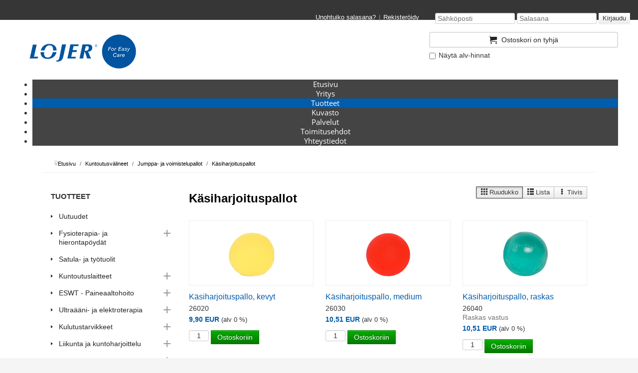

--- FILE ---
content_type: text/html; charset=utf-8
request_url: https://shop.lojer.com/fi/tuotteet/12456800/kasiharjoituspallot
body_size: 22023
content:
<!DOCTYPE html>
<html lang="fi-fi" dir="ltr">
<head prefix="og: http://ogp.me/ns# product: http://ogp.me/ns/product#">
<script>window.dataLayer = window.dataLayer || [];</script>
<!-- Google Tag Manager JS V.0.0.12 from Tools for Joomla -->
<script>(function(w,d,s,l,i){w[l]=w[l]||[];w[l].push({'gtm.start':
new Date().getTime(),event:'gtm.js'});var f=d.getElementsByTagName(s)[0],
j=d.createElement(s),dl=l!='dataLayer'?'&l='+l:'';j.async=true;j.src=
'//www.googletagmanager.com/gtm.js?id='+i+dl;f.parentNode.insertBefore(j,f);
})(window,document,'script','dataLayer','GTM-W8PL3BG');</script>
<!-- End Google Tag Manager JS -->
	<meta name="viewport" content="width=device-width, initial-scale=1.0" />
	<meta charset="UTF-8" />
<meta charset="utf-8">
	<meta name="description" content="Lojer-konsernin tarina sai alkunsa vuonna 1919. Aluksi yhtiössä korjattiin muun muassa lastenrattaita. Nykyään yhtiö on Pohjoismaiden suurin sairaalakalusteiden">
	<title>Käsiharjoituspallot | Jumppa- ja voimistelupallot | Kuntoutusvälineet | Verkkokauppa | Lojer</title>
<link href="/media/vendor/bootstrap/css/bootstrap.min.css?5.3.2" rel="stylesheet" />
	<link href="/media/vendor/joomla-custom-elements/css/joomla-alert.min.css?0.2.0" rel="stylesheet" />
	<link href="/plugins/system/gdpr/assets/css/cookieconsent.min.css?49a80d7477d799218867b1b4aa58cad1" rel="stylesheet" />
	<link href="/plugins/system/gdpr/assets/css/cookieconsent.xtd.min.css?49a80d7477d799218867b1b4aa58cad1" rel="stylesheet" />
	<link href="/plugins/system/gdpr/assets/css/jquery.fancybox.min.css?49a80d7477d799218867b1b4aa58cad1" rel="stylesheet" />
	<link href="/templates/tpl_enterpriseweb/themes/lojer/css/template.css?20241127010341" rel="stylesheet" />
	<link href="/components/com_sppagebuilder/assets/css/font-awesome-5.min.css" rel="stylesheet" />
	<link href="/components/com_sppagebuilder/assets/css/font-awesome-v4-shims.css" rel="stylesheet" />
	<link href="/components/com_sppagebuilder/assets/css/animate.min.css" rel="stylesheet" />
	<link href="/components/com_sppagebuilder/assets/css/sppagebuilder.css" rel="stylesheet" />
	<link href="/components/com_sppagebuilder/assets/css/magnific-popup.css" rel="stylesheet" />
	<link href="/modules/mod_maximenuck/themes/tabs/css/maximenuck.php?monid=maximenuck115" rel="stylesheet" />
	<link href="https://fonts.e10f949fcaacdb195442bfb5062d59de-gdprlock/css?family=Open+Sans" rel="stylesheet" />
	<style>
 .cloaked_email span:before { content: attr(data-ep-a7836); } .cloaked_email span:after { content: attr(data-ep-b1b50); } img.cloaked_email { display: inline-block !important; vertical-align: middle; border: 0; } 
</style>
	<style>div.cc-window.cc-floating{max-width:32em}@media(max-width: 639px){div.cc-window.cc-floating:not(.cc-center){max-width: none}}div.cc-window, span.cc-cookie-settings-toggler{font-size:16px}div.cc-revoke{font-size:16px}div.cc-settings-label,span.cc-cookie-settings-toggle{font-size:14px}div.cc-window.cc-banner{padding:1em 1.8em}div.cc-window.cc-floating{padding:2em 1.8em}input.cc-cookie-checkbox+span:before, input.cc-cookie-checkbox+span:after{border-radius:6px}div.cc-center,div.cc-floating,div.cc-checkbox-container,div.gdpr-fancybox-container div.fancybox-content,ul.cc-cookie-category-list li,fieldset.cc-service-list-title legend{border-radius:0px}div.cc-window a.cc-btn,span.cc-cookie-settings-toggle{border-radius:0px}</style>
	<style>a.cc-btn.cc-dismiss{display:none}</style>
	<style>div.cc-checkboxes-container input.cc-cookie-checkbox+span,fieldset.cc-cookie-list-title .gdpr_cookie_switcher label.gdpr_onoffswitch-label{border-radius:15px}div.cc-checkboxes-container input.cc-cookie-checkbox+span::before{border-radius:10px;height:14px;bottom: 2px;width:14px}fieldset.cc-cookie-list-title .gdpr_cookie_switcher span.gdpr_onoffswitch-switch{border-radius:10px;height:14px;top:2px;right:3px}fieldset.cc-cookie-list-title .gdpr_onoffswitchcookie.gdpr_cookie_switcher.disabled .gdpr_onoffswitch-switch{right:25px}div.cc-checkboxes-container input.cc-cookie-checkbox:checked+span::before{left:8px}div.cc-checkboxes-container input.cc-cookie-checkbox+span::before{left:3px}div.gdpr-component-view span.cc-checkboxes-placeholder,div.gdpr-component-view div.cc-checkboxes-container input.cc-cookie-checkbox+span::before{border-radius:10px}div.gdpr-component-view div.cc-checkboxes-container input.cc-cookie-checkbox+span::before{height: 14px;bottom: 2px;left:3px}div.gdpr-component-view div.cc-checkboxes-container input.cc-cookie-checkbox:checked+span::before{transform:translateX(22px)}</style>
	<style>.cc-window
{
	background-color:#fff !important;
	color:#000 !important;
	border-color:#000 !important;
	border-style:solid !important;
	border-width:1px !important;
	border-radius:10px !important;
	-webkit-box-shadow: 0px 0px 19px 4px rgba(0,0,0,0.17);
	-moz-box-shadow: 0px 0px 19px 4px rgba(0,0,0,0.17);
	box-shadow: 0px 0px 19px 4px rgba(0,0,0,0.17);
}
.cc-link
{
	color:#000 !important;
}
.cc-btn
{
	border-radius:5px !important;
}
.cc-btn.cc-allow
{
	color:#fff !important;
	background-color:#3fb553 !important;
	border-style:none !important;
}
.cc-btn.cc-deny
{
	color:#000 !important;
	background-color:#eee !important;
	border-style:none !important;
}</style>
	<style>/* Mobile Menu CK - https://www.joomlack.fr */
/* Automatic styles */

.mobilemenuck-bar {display:none;position:relative;left:0;top:0;right:0;z-index:100;}
.mobilemenuck-bar-title {display: block;}
.mobilemenuck-bar-button {cursor:pointer;box-sizing: border-box;position:absolute; top: 0; right: 0;line-height:0.8em;font-family:Segoe UI;text-align: center;}
.mobilemenuck {box-sizing: border-box;width: 100%;}
.mobilemenuck-topbar {position:relative;}
.mobilemenuck-title {display: block;}
.mobilemenuck-button {cursor:pointer;box-sizing: border-box;position:absolute; top: 0; right: 0;line-height:0.8em;font-family:Segoe UI;text-align: center;}
.mobilemenuck a {display:block;}
.mobilemenuck a:hover {text-decoration: none;}
.mobilemenuck .mobilemenuck-item > div {position:relative;}
/* for accordion */
.mobilemenuck-togglericon:after {cursor:pointer;text-align:center;display:block;position: absolute;right: 0;top: 0;content:"+";}
.mobilemenuck .open .mobilemenuck-togglericon:after {content:"-";}

[data-id="maximenuck115"] .mobilemenuck-bar-title {
	background: #363636;
	-moz-border-radius: 0px 0px 0px 0px;
	-o-border-radius: 0px 0px 0px 0px;
	-webkit-border-radius: 0px 0px 0px 0px;
	border-radius: 0px 0px 0px 0px;
	color: #363636;
	text-align: center;
	font-weight: normal;
	text-indent: 20px;
	line-height: 45px;
	font-size: 20px;
}

[data-id="maximenuck115"] .mobilemenuck-bar-title a {
	color: #363636;
	font-weight: normal;
	text-indent: 20px;
	line-height: 45px;
	font-size: 20px;
}

[data-id="maximenuck115"] .mobilemenuck-bar-button {
	-moz-border-radius: 0px 0px 0px 0px;
	-o-border-radius: 0px 0px 0px 0px;
	-webkit-border-radius: 0px 0px 0px 0px;
	border-radius: 0px 0px 0px 0px;
	height: 40px;
	width: 40px;
	color: #FFFFFF;
	margin-top: 3px;
	margin-right: 0px;
	margin-bottom: 0px;
	margin-left: 0px;
	font-weight: bold;
	line-height: 30px;
	font-size: 40px;
}

[data-id="maximenuck115"] .mobilemenuck-bar-button a {
	color: #FFFFFF;
	font-weight: bold;
	line-height: 30px;
	font-size: 40px;
}

[data-id="maximenuck115"].mobilemenuck {
	background: #363636;
	color: #FFFFFF;
	font-size: 15px;
}

[data-id="maximenuck115"].mobilemenuck a {
	color: #FFFFFF;
	font-size: 15px;
}

[data-id="maximenuck115"] .mobilemenuck-title {
	height: 50px;
	color: #363636;
	text-align: center;
	text-indent: 20px;
	line-height: 45px;
	font-size: 20px;
}

[data-id="maximenuck115"] .mobilemenuck-title a {
	color: #363636;
	text-indent: 20px;
	line-height: 45px;
	font-size: 20px;
}

[data-id="maximenuck115"] .mobilemenuck-button {
	background: #FFFFFF;
	background: rgba(255,255,255,0.1);
	-pie-background: rgba(255,255,255,0.1);
	-moz-border-radius: 50% 50% 50% 50%;
	-o-border-radius: 50% 50% 50% 50%;
	-webkit-border-radius: 50% 50% 50% 50%;
	border-radius: 50% 50% 50% 50%;
	height: 35px;
	width: 35px;
	margin-top: 5px;
	margin-right: 5px;
	margin-bottom: 5px;
	margin-left: 5px;
	line-height: 30px;
	font-size: 20px;
}

[data-id="maximenuck115"] .mobilemenuck-button a {
	line-height: 30px;
	font-size: 20px;
}

[data-id="maximenuck115"] .mobilemenuck-item > .level1 {
	background: #FFFFFF;
	background: rgba(255,255,255,0.1);
	-pie-background: rgba(255,255,255,0.1);
	color: #FFFFFF;
	margin-bottom: 5px;
	padding-top: 5px;
	padding-bottom: 5px;
	padding-left: 45px;
	line-height: 35px;
}

[data-id="maximenuck115"] .mobilemenuck-item > .level1 a {
	color: #FFFFFF;
	line-height: 35px;
}

[data-id="maximenuck115"] .mobilemenuck-item > .level2 {
	-moz-border-radius: 5px 5px 5px 5px;
	-o-border-radius: 5px 5px 5px 5px;
	-webkit-border-radius: 5px 5px 5px 5px;
	border-radius: 5px 5px 5px 5px;
	color: #FFFFFF;
	margin-top: 5px;
	margin-bottom: 5px;
	padding-top: 5px;
	padding-bottom: 5px;
	padding-left: 45px;
	line-height: 35px;
}

[data-id="maximenuck115"] .mobilemenuck-item > .level2 a {
	color: #FFFFFF;
	line-height: 35px;
}

[data-id="maximenuck115"] .level2 + .mobilemenuck-submenu .mobilemenuck-item > div {
	color: #FFFFFF;
	margin-top: 5px;
	margin-bottom: 5px;
	padding-top: 5px;
	padding-bottom: 5px;
	padding-left: 65px;
	line-height: 35px;
}

[data-id="maximenuck115"] .level2 + .mobilemenuck-submenu .mobilemenuck-item > div a {
	color: #FFFFFF;
	line-height: 35px;
}

[data-id="maximenuck115"] .mobilemenuck-togglericon:after {
	height: 35px;
	width: 35px;
	color: #EDBAD7;
	margin-right: 30px;
	line-height: 40px;
	font-size: 20px;
}

[data-id="maximenuck115"] .mobilemenuck-togglericon:after a {
	color: #EDBAD7;
	line-height: 40px;
	font-size: 20px;
}
.mobilemaximenuck div span.descck {
    padding-left: 10px;
    font-size: 12px;
}.mobilemenuck-logo { text-align: center; }.mobilemenuck-logo-left { text-align: left; }.mobilemenuck-logo-right { text-align: right; }.mobilemenuck-logo a { display: inline-block; }</style>
	<style>div#maximenuck115 .titreck-text {
	flex: 1;
}

div#maximenuck115 .maximenuck.rolloveritem  img {
	display: none !important;
}
@media screen and (max-width: 640px) {div#maximenuck115 ul.maximenuck li.maximenuck.nomobileck, div#maximenuck115 .maxipushdownck ul.maximenuck2 li.maximenuck.nomobileck { display: none !important; }
	div#maximenuck115.maximenuckh {
        height: auto !important;
    }
	
	div#maximenuck115.maximenuckh li.maxiFancybackground {
		display: none !important;
	}

    div#maximenuck115.maximenuckh ul:not(.noresponsive) {
        height: auto !important;
        padding-left: 0 !important;
        /*padding-right: 0 !important;*/
    }

    div#maximenuck115.maximenuckh ul:not(.noresponsive) li {
        float :none !important;
        width: 100% !important;
		box-sizing: border-box;
        /*padding-right: 0 !important;*/
		padding-left: 0 !important;
		padding-right: 0 !important;
        margin-right: 0 !important;
    }

    div#maximenuck115.maximenuckh ul:not(.noresponsive) li > div.floatck {
        width: 100% !important;
		box-sizing: border-box;
		right: 0 !important;
		left: 0 !important;
		margin-left: 0 !important;
		position: relative !important;
		/*display: none;
		height: auto !important;*/
    }
	
	div#maximenuck115.maximenuckh ul:not(.noresponsive) li:hover > div.floatck {
		position: relative !important;
		margin-left: 0 !important;
    }

    div#maximenuck115.maximenuckh ul:not(.noresponsive) div.floatck div.maximenuck2 {
        width: 100% !important;
    }

    div#maximenuck115.maximenuckh ul:not(.noresponsive) div.floatck div.floatck {
        width: 100% !important;
        margin: 20px 0 0 0 !important;
    }
	
	div#maximenuck115.maximenuckh ul:not(.noresponsive) div.floatck div.maxidrop-main {
        width: 100% !important;
    }

    div#maximenuck115.maximenuckh ul:not(.noresponsive) li.maximenucklogo img {
        display: block !important;
        margin-left: auto !important;
        margin-right: auto !important;
        float: none !important;
    }
	
	
	/* for vertical menu  */
	div#maximenuck115.maximenuckv {
        height: auto !important;
    }
	
	div#maximenuck115.maximenuckh li.maxiFancybackground {
		display: none !important;
	}

    div#maximenuck115.maximenuckv ul:not(.noresponsive) {
        height: auto !important;
        padding-left: 0 !important;
        /*padding-right: 0 !important;*/
    }

    div#maximenuck115.maximenuckv ul:not(.noresponsive) li {
        float :none !important;
        width: 100% !important;
        /*padding-right: 0 !important;*/
		padding-left: 0 !important;
        margin-right: 0 !important;
    }

    div#maximenuck115.maximenuckv ul:not(.noresponsive) li > div.floatck {
        width: 100% !important;
		right: 0 !important;
		margin-left: 0 !important;
		margin-top: 0 !important;
		position: relative !important;
		left: 0 !important;
		/*display: none;
		height: auto !important;*/
    }
	
	div#maximenuck115.maximenuckv ul:not(.noresponsive) li:hover > div.floatck {
		position: relative !important;
		margin-left: 0 !important;
    }

    div#maximenuck115.maximenuckv ul:not(.noresponsive) div.floatck div.maximenuck2 {
        width: 100% !important;
    }

    div#maximenuck115.maximenuckv ul:not(.noresponsive) div.floatck div.floatck {
        width: 100% !important;
        margin: 20px 0 0 0 !important;
    }
	
	div#maximenuck115.maximenuckv ul:not(.noresponsive) div.floatck div.maxidrop-main {
        width: 100% !important;
    }

    div#maximenuck115.maximenuckv ul:not(.noresponsive) li.maximenucklogo img {
        display: block !important;
        margin-left: auto !important;
        margin-right: auto !important;
        float: none !important;
    }
}
	
@media screen and (min-width: 641px) {
	div#maximenuck115 ul.maximenuck li.maximenuck.nodesktopck, div#maximenuck115 .maxipushdownck ul.maximenuck2 li.maximenuck.nodesktopck { display: none !important; }
}/*---------------------------------------------
---	 WCAG				                ---
----------------------------------------------*/
#maximenuck115.maximenuck-wcag-active .maximenuck-toggler-anchor ~ ul {
    display: block !important;
}

#maximenuck115 .maximenuck-toggler-anchor {
	height: 0;
	opacity: 0;
	overflow: hidden;
	display: none;
}div#maximenuck115 li > a, div#maximenuck115 li > span { font-family: 'Open Sans';}
div#maximenuck115.maximenuckh ul.maximenuck li.maximenuck.level1.parent > a:after, div#maximenuck115.maximenuckh ul.maximenuck li.maximenuck.level1.parent > span.separator:after { border-top-color: #FFFFFF;color: #FFFFFF;display:block;position:absolute;} 
div#maximenuck115.maximenuckh ul.maximenuck li.maximenuck.level1 li.maximenuck.parent > a:after, div#maximenuck115.maximenuckh ul.maximenuck li.maximenuck.level1 li.maximenuck.parent > span.separator:after,
	div#maximenuck115 .maxipushdownck li.maximenuck.parent > a:after, div#maximenuck115 .maxipushdownck li.maximenuck.parent > span.separator:after { border-left-color: #FFFFFF;color: #FFFFFF;} 
div#maximenuck115.maximenuckh ul.maximenuck { background: #444444;background-color: #444444;border-top: none;border-right: none;border-bottom: none;border-left: none;text-align: center; } 
div#maximenuck115.maximenuckh ul.maximenuck li.maximenuck.level1, div#maximenuck115.maximenuckh ul.maximenuck li.maximenuck.level1.parent { margin-top: 0px;margin-right: 0px;margin-bottom: 0px;margin-left: 0px; } 
div#maximenuck115.maximenuckh ul.maximenuck li.maximenuck.level1 > a, div#maximenuck115.maximenuckh ul.maximenuck li.maximenuck.level1 > span.separator { padding-right: 20px;padding-left: 20px; } 
div#maximenuck115.maximenuckh ul.maximenuck li.maximenuck.level1 > a span.titreck, div#maximenuck115.maximenuckh ul.maximenuck li.maximenuck.level1 > span.separator span.titreck { color: #FFFFFF; } 
div#maximenuck115.maximenuckh ul.maximenuck li.maximenuck.level1 > a span.descck, div#maximenuck115.maximenuckh ul.maximenuck li.maximenuck.level1 > span.separator span.descck { color: #FFFFFF; } 
div#maximenuck115.maximenuckh ul.maximenuck li.maximenuck.level1.active, div#maximenuck115.maximenuckh ul.maximenuck li.maximenuck.level1.parent.active, 
div#maximenuck115.maximenuckh ul.maximenuck li.maximenuck.level1:hover, div#maximenuck115.maximenuckh ul.maximenuck li.maximenuck.level1.parent:hover { margin-top: 0px;margin-right: 0px;margin-bottom: 0px;margin-left: 0px;background: #005dab;background-color: #005dab;border-top: none;border-right: none;border-bottom: none;border-left: none; } 
div#maximenuck115.maximenuckh ul.maximenuck li.maximenuck.level1.active > a, div#maximenuck115.maximenuckh ul.maximenuck li.maximenuck.level1.active > span, 
div#maximenuck115.maximenuckh ul.maximenuck li.maximenuck.level1:hover > a, div#maximenuck115.maximenuckh ul.maximenuck li.maximenuck.level1:hover > span.separator { padding-bottom: 16px; } 
div#maximenuck115.maximenuckh ul.maximenuck li.maximenuck div.floatck, div#maximenuck115.maximenuckh ul.maximenuck li.maximenuck div.floatck div.floatck,
div#maximenuck115 .maxipushdownck div.floatck { background: #444444;background-color: #444444;border-top: none;border-right: none;border-bottom: none;border-left: none; } 
div#maximenuck115.maximenuckh ul.maximenuck li.maximenuck.level1 li.maximenuck:not(.headingck), div#maximenuck115 li.maximenuck.maximenuflatlistck:not(.level1):not(.headingck),
div#maximenuck115 .maxipushdownck li.maximenuck:not(.headingck) { margin-top: 0px;margin-right: 0px;margin-bottom: 0px;margin-left: 0px; } 
div#maximenuck115.maximenuckh ul.maximenuck li.maximenuck.level1 li.maximenuck:not(.headingck) > a, div#maximenuck115 li.maximenuck.maximenuflatlistck:not(.level1):not(.headingck) > a,
div#maximenuck115 .maxipushdownck li.maximenuck:not(.headingck) > a, div#maximenuck115.maximenuckh ul.maximenuck li.maximenuck.level1 li.maximenuck:not(.headingck) > span.separator, div#maximenuck115 li.maximenuck.maximenuflatlistck:not(.level1):not(.headingck) > span.separator,
div#maximenuck115 .maxipushdownck li.maximenuck:not(.headingck) > span.separator {  } 
div#maximenuck115.maximenuckh ul.maximenuck li.maximenuck.level1 li.maximenuck > a span.titreck, div#maximenuck115.maximenuckh ul.maximenuck li.maximenuck.level1 li.maximenuck > span.separator span.titreck, div#maximenuck115 li.maximenuck.maximenuflatlistck:not(.level1) span.titreck,
div#maximenuck115 .maxipushdownck li.maximenuck > a span.titreck, div#maximenuck115 .maxipushdownck li.maximenuck > span.separator span.titreck { color: #FFFFFF; } 
div#maximenuck115.maximenuckh ul.maximenuck li.maximenuck.level1 li.maximenuck > a span.descck, div#maximenuck115.maximenuckh ul.maximenuck li.maximenuck.level1 li.maximenuck > span.separator span.descck, div#maximenuck115 li.maximenuck.maximenuflatlistck:not(.level1) span.descck,
div#maximenuck115 .maxipushdownck li.maximenuck > a span.descck, div#maximenuck115 .maxipushdownck li.maximenuck > span.separator span.descck { color: #FFFFFF; } 
div#maximenuck115.maximenuckh ul.maximenuck li.maximenuck.level2.active:not(.headingck), div#maximenuck115.maximenuckh ul.maximenuck li.maximenuck.level2.parent.active:not(.headingck), div#maximenuck115 li.maximenuck.maximenuflatlistck.active:not(.level1):not(.headingck),
div#maximenuck115 ul.maximenuck li.maximenuck.level1 li.maximenuck:not(.headingck):hover, div#maximenuck115 li.maximenuck.maximenuflatlistck:hover:not(.level1):not(.headingck):hover,
div#maximenuck115 .maxipushdownck li.maximenuck:not(.headingck):hover { margin-top: 0px;margin-right: 0px;margin-bottom: 0px;margin-left: 0px;background: #51AEFF;background-color: #51AEFF;border-top: none; } 
div#maximenuck115.maximenuckh ul.maximenuck li.maximenuck.level2.active:not(.headingck), div#maximenuck115.maximenuckh ul.maximenuck li.maximenuck.level2.parent.active:not(.headingck), div#maximenuck115 li.maximenuck.maximenuflatlistck.active:not(.level1):not(.headingck),
div#maximenuck115 ul.maximenuck li.maximenuck.level1 li.maximenuck:not(.headingck):hover > a, div#maximenuck115 li.maximenuck.maximenuflatlistck:hover:not(.level1):not(.headingck):hover > a,
div#maximenuck115 .maxipushdownck li.maximenuck:not(.headingck):hover > a, div#maximenuck115 ul.maximenuck li.maximenuck.level1 li.maximenuck:not(.headingck):hover > span.separator, div#maximenuck115 li.maximenuck.maximenuflatlistck:hover:not(.level1):not(.headingck):hover > span.separator,
div#maximenuck115 .maxipushdownck li.maximenuck:not(.headingck):hover > span.separator {  } </style>
	<style>#maximenuck115-mobile-bar { display: none; }
	@media only screen and (max-width:640px){
	#maximenuck115 { display: none !important; }
	#maximenuck115-mobile-bar { display: block; }
	.mobilemenuck-hide {display: none !important;}
     }</style>
<script src="/media/vendor/jquery/js/jquery.min.js?3.7.1"></script>
	<script src="/media/legacy/js/jquery-noconflict.min.js?647005fc12b79b3ca2bb30c059899d5994e3e34d"></script>
	<script src="/media/mod_menu/js/menu-es5.min.js?49a80d7477d799218867b1b4aa58cad1" nomodule defer></script>
	<script type="application/json" class="joomla-script-options new">{"joomla.jtext":{"ERROR":"Virhe","MESSAGE":"Viesti","NOTICE":"Huomautus","WARNING":"Varoitus","JCLOSE":"Close","JOK":"OK","JOPEN":"Open"},"system.paths":{"root":"","rootFull":"https:\/\/shop.lojer.com\/","base":"","baseFull":"https:\/\/shop.lojer.com\/"},"csrf.token":"4178bb6cf918470a09acb4bcdb3c7a38"}</script>
	<script src="/media/system/js/core.min.js?37ffe4186289eba9c5df81bea44080aff77b9684"></script>
	<script src="/media/vendor/bootstrap/js/bootstrap-es5.min.js?5.3.2" nomodule defer></script>
	<script src="/media/system/js/messages-es5.min.js?c29829fd2432533d05b15b771f86c6637708bd9d" nomodule defer></script>
	<script src="/media/vendor/bootstrap/js/alert.min.js?5.3.2" type="module"></script>
	<script src="/media/vendor/bootstrap/js/button.min.js?5.3.2" type="module"></script>
	<script src="/media/vendor/bootstrap/js/carousel.min.js?5.3.2" type="module"></script>
	<script src="/media/vendor/bootstrap/js/collapse.min.js?5.3.2" type="module"></script>
	<script src="/media/vendor/bootstrap/js/dropdown.min.js?5.3.2" type="module"></script>
	<script src="/media/vendor/bootstrap/js/modal.min.js?5.3.2" type="module"></script>
	<script src="/media/vendor/bootstrap/js/offcanvas.min.js?5.3.2" type="module"></script>
	<script src="/media/vendor/bootstrap/js/popover.min.js?5.3.2" type="module"></script>
	<script src="/media/vendor/bootstrap/js/scrollspy.min.js?5.3.2" type="module"></script>
	<script src="/media/vendor/bootstrap/js/tab.min.js?5.3.2" type="module"></script>
	<script src="/media/vendor/bootstrap/js/toast.min.js?5.3.2" type="module"></script>
	<script src="/media/system/js/messages.min.js?7f7aa28ac8e8d42145850e8b45b3bc82ff9a6411" type="module"></script>
	<script src="/plugins/system/gdpr/assets/js/jquery.fancybox.min.js?49a80d7477d799218867b1b4aa58cad1" defer></script>
	<script src="/plugins/system/gdpr/assets/js/cookieconsent.min.js?49a80d7477d799218867b1b4aa58cad1" defer></script>
	<script src="/plugins/system/gdpr/assets/js/init.js?49a80d7477d799218867b1b4aa58cad1" defer></script>
	<script src="/components/com_sppagebuilder/assets/js/jquery.parallax.js?efcb014a6f41a6d880968ea58653b58d"></script>
	<script src="/components/com_sppagebuilder/assets/js/sppagebuilder.js?efcb014a6f41a6d880968ea58653b58d" defer></script>
	<script src="/components/com_sppagebuilder/assets/js/jquery.magnific-popup.min.js"></script>
	<script src="/modules/mod_maximenuck/assets/maximenuck.js"></script>
	<script src="/media/plg_system_mobilemenuck/assets/mobilemenuck.js?ver=1.2.6"></script>
	<script>
 window.RegularLabs=window.RegularLabs||{};window.RegularLabs.EmailProtector=window.RegularLabs.EmailProtector||{unCloak:function(e,g){document.querySelectorAll("."+e).forEach(function(a){var f="",c="";a.className=a.className.replace(" "+e,"");a.querySelectorAll("span").forEach(function(d){for(name in d.dataset)0===name.indexOf("epA")&&(f+=d.dataset[name]),0===name.indexOf("epB")&&(c=d.dataset[name]+c)});if(c){var b=a.nextElementSibling;b&&"script"===b.tagName.toLowerCase()&&b.parentNode.removeChild(b);b=f+c;g?(a.parentNode.href="mailto:"+b,a.parentNode.removeChild(a)):a.innerHTML=b}})}}; 
</script>
	<script>var gdprConfigurationOptions = { complianceType: 'opt-out',
																			  cookieConsentLifetime: 365,
																			  cookieConsentSamesitePolicy: '',
																			  cookieConsentSecure: 0,
																			  disableFirstReload: 0,
																	  		  blockJoomlaSessionCookie: 1,
																			  blockExternalCookiesDomains: 1,
																			  externalAdvancedBlockingModeCustomAttribute: '',
																			  allowedCookies: '',
																			  blockCookieDefine: 0,
																			  autoAcceptOnNextPage: 0,
																			  revokable: 1,
																			  lawByCountry: 0,
																			  checkboxLawByCountry: 0,
																			  blockPrivacyPolicy: 1,
																			  cacheGeolocationCountry: 1,
																			  countryAcceptReloadTimeout: 1000,
																			  usaCCPARegions: null,
																			  countryEnableReload: 1,
																			  customHasLawCountries: [""],
																			  dismissOnScroll: 0,
																			  dismissOnTimeout: 0,
																			  containerSelector: 'body',
																			  hideOnMobileDevices: 0,
																			  autoFloatingOnMobile: 1,
																			  autoFloatingOnMobileThreshold: 1024,
																			  autoRedirectOnDecline: 0,
																			  autoRedirectOnDeclineLink: '',
																			  showReloadMsg: 0,
																			  showReloadMsgText: 'Otetaan uudet evästeasetukset käyttöön ja ladataan sivua uudelleen',
																			  defaultClosedToolbar: 0,
																			  toolbarLayout: 'basic',
																			  toolbarTheme: 'block',
																			  toolbarButtonsTheme: 'decline_first',
																			  revocableToolbarTheme: 'advanced',
																			  toolbarPosition: 'center',
																			  toolbarCenterTheme: 'extended',
																			  revokePosition: 'revoke-bottom',
																			  toolbarPositionmentType: 1,
																			  positionCenterSimpleBackdrop: 0,
																			  positionCenterBlurEffect: 0,
																			  preventPageScrolling: 0,
																			  popupEffect: 'fade',
																			  popupBackground: '#1166b6',
																			  popupText: '#ffffff',
																			  popupLink: '#ffffff',
																			  buttonBackground: '#ffffff',
																			  buttonBorder: '#ffffff',
																			  buttonText: '#333333',
																			  highlightOpacity: '100',
																			  highlightBackground: '#8f2222',
																			  highlightBorder: '#ffffff',
																			  highlightText: '#ffffff',
																			  highlightDismissBackground: '#333333',
																		  	  highlightDismissBorder: '#ffffff',
																		 	  highlightDismissText: '#ffffff',
																			  autocenterRevokableButton: 0,
																			  hideRevokableButton: 1,
																			  hideRevokableButtonOnscroll: 0,
																			  customRevokableButton: 0,
																			  customRevokableButtonAction: 0,
																			  headerText: '<p>Käytämme evästeitä sivustollamme!</p>',
																			  messageText: 'Käytämme evästeitä varmistaaksemme, että saat parhaan käyttökokemuksen sivustollamme.',
																			  denyMessageEnabled: 0, 
																			  denyMessage: 'Olet hylännyt evästeet. Varmistaaksesi parhaan käyttökokemuksen tällä verkkosivustolla, hyväksy evästeiden käyttö.',
																			  placeholderBlockedResources: 1, 
																			  placeholderBlockedResourcesAction: 'acceptall',
																	  		  placeholderBlockedResourcesText: 'Sinun on hyväksyttävä kaikki evästeet nähdäksesi tämän sisällön',
																			  placeholderIndividualBlockedResourcesText: 'Sinun on hyväksyttävä kaikki evästeet verkkotunnuksesta nähdäksesi tämän sisällön',
																			  placeholderIndividualBlockedResourcesAction: 0,
																			  placeholderOnpageUnlock: 0,
																			  scriptsOnpageUnlock: 0,
																			  dismissText: 'HYLKÄÄ KAIKKI',
																			  allowText: 'Hyväksy valitut evästeet',
																			  denyText: 'Hylkää evästeet',
																			  cookiePolicyLinkText: 'Tietosuojaseloste',
																			  cookiePolicyLink: '/tietosuojaseloste',
																			  cookiePolicyRevocableTabText: 'Eväste-asetukset',
																			  privacyPolicyLinkText: '',
																			  privacyPolicyLink: 'javascript:void(0)',
																			  googleCMPTemplate: 0,
																			  enableGdprBulkConsent: 0,
																			  enableCustomScriptExecGeneric: 0,
																			  customScriptExecGeneric: '',
																			  categoriesCheckboxTemplate: 'cc-checkboxes-light',
																			  toggleCookieSettings: 1,
																			  toggleCookieSettingsLinkedView: 0,
 																			  toggleCookieSettingsLinkedViewSefLink: '/fi/component/gdpr/',
																	  		  toggleCookieSettingsText: '<span class="cc-cookie-settings-toggle">Valitse hyväksyttävät evästeet <span class="cc-cookie-settings-toggler">&#x25EE</span></span>',
																			  toggleCookieSettingsButtonBackground: '#919191',
																			  toggleCookieSettingsButtonBorder: '#ffffff',
																			  toggleCookieSettingsButtonText: '#ffffff',
																			  showLinks: 1,
																			  blankLinks: '_blank',
																			  autoOpenPrivacyPolicy: 0,
																			  openAlwaysDeclined: 0,
																			  cookieSettingsLabel: 'Eväste-asetukset',
															  				  cookieSettingsDesc: 'Valitse, minkä tyyppiset evästeet haluat poistaa käytöstä napsauttamalla valintaruutuja. Napsauta luokan nimeä saadaksesi lisätietoja käytetyistä evästeistä.',
																			  cookieCategory1Enable: 1,
																			  cookieCategory1Name: 'Pakolliset',
																			  cookieCategory1Locked: 1,
																			  cookieCategory2Enable: 1,
																			  cookieCategory2Name: 'Välttämättömät',
																			  cookieCategory2Locked: 0,
																			  cookieCategory3Enable: 1,
																			  cookieCategory3Name: 'Tilastoevästeet',
																			  cookieCategory3Locked: 0,
																			  cookieCategory4Enable: 1,
																			  cookieCategory4Name: 'Markkinointi',
																			  cookieCategory4Locked: 0,
																			  cookieCategoriesDescriptions: {categoryReadMore: 'Avaa tämän kategorian asetukset',cat1:'<p>Pakolliset evästeet auttavat tekemään verkkosivustosta käyttökelpoisen mahdollistamalla perustoiminnot, kuten sivulla navigoinnin ja pääsyn verkkosivuston suojatuille alueille. Sivusto ei voi toimia kunnolla ilman näitä evästeitä</p>',cat2:'<p>Välttämättömät evästeet auttavat tekemään verkkosivustosta käyttökelpoisen mahdollistamalla perustoiminnot, kuten sivulla navigoinnin ja pääsyn verkkosivuston suojatuille alueille. Sivusto ei voi toimia kunnolla ilman näitä evästeitä. Välttämättömien evästeiden avulla verkkosivusto muistaa tiedot, jotka muuttavat verkkosivuston käyttäytymistä tai ulkoasua, kuten haluamasi kieli tai alue, jolla olet.</p>',cat3:'<p>Tilastoevästeet auttavat verkkosivustojen omistajia ymmärtämään, kuinka vierailijat ovat vuorovaikutuksessa verkkosivustojen kanssa keräämällä ja raportoimalla tietoja nimettömästi.</p>',cat4:'<p>Markkinointievästeitä käytetään vierailijoiden seuraamiseen eri verkkosivustoilla. Tarkoituksena on näyttää mainoksia, jotka ovat osuvia ja kiinnostavia yksittäisen käyttäjän kannalta ja siten arvokkaampia julkaisijoille ja kolmansien osapuolien mainostajille.</p>'},
																			  alwaysReloadAfterCategoriesChange: 1,
																			  preserveLockedCategories: 0,
																			  declineButtonBehavior: 'hard',
																			  blockCheckedCategoriesByDefault: 0,
																			  reloadOnfirstDeclineall: 1,
																			  trackExistingCheckboxSelectors: '',
															  		  		  trackExistingCheckboxConsentLogsFormfields: 'name,email,subject,message',
																			  allowallShowbutton: 1,
																			  allowallText: 'Hyväksy kaikki evästeet',
																			  allowallButtonBackground: '#458241',
																			  allowallButtonBorder: '#ffffff',
																			  allowallButtonText: '#ffffff',
																			  allowallButtonTimingAjax: 'fast',
																			  includeAcceptButton: 1,
																			  trackConsentDate: 1,
																			  execCustomScriptsOnce: 1,
																			  optoutIndividualResources: 1,
																			  blockIndividualResourcesServerside: 1,
																			  disableSwitchersOptoutCategory: 0,
																			  autoAcceptCategories: 0,
																			  allowallIndividualResources: 1,
																			  blockLocalStorage: 0,
																			  blockSessionStorage: 0,
																			  externalAdvancedBlockingModeTags: 'iframe,script,img,source,link',
																			  enableCustomScriptExecCategory1: 0,
																			  customScriptExecCategory1: '',
																			  enableCustomScriptExecCategory2: 0,
																			  customScriptExecCategory2: '',
																			  enableCustomScriptExecCategory3: 0,
																			  customScriptExecCategory3: '',
																			  enableCustomScriptExecCategory4: 0,
																			  customScriptExecCategory4: '',
																			  enableCustomDeclineScriptExecCategory1: 0,
																			  customScriptDeclineExecCategory1: '',
																			  enableCustomDeclineScriptExecCategory2: 0,
																			  customScriptDeclineExecCategory2: '',
																			  enableCustomDeclineScriptExecCategory3: 0,
																			  customScriptDeclineExecCategory3: '',
																			  enableCustomDeclineScriptExecCategory4: 0,
																			  customScriptDeclineExecCategory4: '',
																			  enableCMPPreferences: 0,																			  
																			  enableCMPStatistics: 1,
																			  enableCMPAds: 0,
																			  debugMode: 0
																		};var gdpr_ajax_livesite='https://shop.lojer.com/';var gdpr_enable_log_cookie_consent=1;</script>
	<script>var gdprUseCookieCategories=1;var gdpr_ajaxendpoint_cookie_category_desc='https://shop.lojer.com/index.php?option=com_gdpr&task=user.getCookieCategoryDescription&format=raw&lang=fi';</script>
	<script>var gdprCookieCategoryDisabled3=1;</script>
	<script>var gdprCookieCategoryDisabled4=1;</script>
	<script>var gdprJSessCook='1f5821b15078069b69f6294d6de9ad54';var gdprJSessVal='6ta619358rr0tr206nlqqg24ba';var gdprJAdminSessCook='d734898d601fdc8a8a0ef663ac24d0c2';var gdprPropagateCategoriesSession=1;var gdprAlwaysPropagateCategoriesSession=1;var gdprAlwaysCheckCategoriesSession=0;</script>
	<script>var gdprFancyboxWidth=700;var gdprFancyboxHeight=800;var gdprCloseText='Close';</script>
	<script>var gdprUseFancyboxLinks=1;</script>
	<script>jQuery(document).ready(function(){new Maximenuck('#maximenuck115', {fxtransition : 'linear',dureeIn : 0,dureeOut : 200,menuID : 'maximenuck115',testoverflow : '0',orientation : 'horizontal',behavior : 'mouseover',opentype : 'open',offcanvaswidth : '300px',offcanvasbacktext : 'Back',fxdirection : 'normal',directionoffset1 : '30',directionoffset2 : '30',showactivesubitems : '0',ismobile : 0,menuposition : '0',effecttype : 'dropdown',topfixedeffect : '1',topfixedoffset : '',clickclose : '0',closeclickoutside : '0',fxduration : 200});});</script>
	<script>jQuery(document).ready(function(){ new MobileMenuCK(jQuery('#maximenuck115'), {menubarbuttoncontent : '&#x2261;',topbarbuttoncontent : '×',showmobilemenutext : 'default',mobilemenutext : 'Menu',container : 'menucontainer',detectiontype : 'resolution',resolution : '640',usemodules : '0',useimages : '0',showlogo : '1',showdesc : '0',displaytype : 'accordion',displayeffect : 'normal',menuwidth : '300',openedonactiveitem : '0',mobilebackbuttontext : 'Back',menuselector : 'ul.maximenuck',uriroot : '',tooglebarevent : 'click',tooglebaron : 'button',logo_source : 'maximenuck',logo_image : '',logo_link : '',logo_alt : '',logo_position : 'left',logo_width : '',logo_height : '',logo_margintop : '',logo_marginright : '',logo_marginbottom : '',logo_marginleft : '',menuid : 'maximenuck115',merge : '',beforetext : '',aftertext : '',mergeorder : '',logo_where : '1',uriroot : ''}); });</script>
	<script>var _ew = _ew || []; var _ewm = _ewm || []; _ewm.push("features/form-validator");</script>
	<meta property="og:title" content="Käsiharjoituspallot">
	<meta property="og:description" content="Lojer-konsernin tarina sai alkunsa vuonna 1919. Aluksi yhtiössä korjattiin muun muassa lastenrattaita. Nykyään yhtiö on Pohjoismaiden suurin sairaalakalusteiden">
	<meta property="og:image" content="https://media2.lojer.com/public/web/26090_Thera-Band-handexercisers-box_clipped_P_01_2281/26090_Thera-Band-handexercisers-box_clipped_P_01_2281_web.jpg">
	<meta property="og:type" content="product">
	<meta property="og:site_name" content="Verkkokauppa | Lojer">
	<meta property="og:url" content="https://shop.lojer.com/fi/tuotteet/12456800/kasiharjoituspallot">
	<meta property="og:locale" content="fi_FI">

<!--[if lt IE 9]><script src="/media/jui/js/html5.js"></script><![endif]-->
	<link rel="stylesheet" href="/templates/tpl_enterpriseweb/css/lojer.css" />
  <link href="https://fonts.e10f949fcaacdb195442bfb5062d59de-gdprlock/css?family=Open+Sans:300,400,600,700,800" rel="stylesheet"> 
   <script src="https://0a137b375cc3881a70e186ce2172c8d1-gdprlock/recaptcha/api.js" async defer></script>
</head>
<body class="com_enterpriseweb no-view no-layout itemid-108 task-item_items">
<!-- Google Tag Manager iframe V.0.0.12 from Tools for Joomla -->
<noscript><iframe src='//www.googletagmanager.com/ns.html?id=GTM-W8PL3BG'
height='0' width='0' style='display:none;visibility:hidden'></iframe></noscript>
<!-- End Google Tag Manager iframe -->

<div class="site-wrap">

<div class="site-top-bar">
	<div class="site-top-bar-inner c">
		<div class="site-top site-account r">
			
<div class="moduletable col-lg-12">
        
<div id="mod-custom166" class="mod-custom custom">
    <script>
  window.dataLayer = window.dataLayer || [];

  function gtag(){dataLayer.push(arguments);}
  gtag('js', new Date());

  // Set default consent state to 'denied'
  gtag('consent', 'default', {
    'analyticsConsent': 'denied',
    'ad_storage': 'granted',
    'analytics_storage': 'denied',
    'ad_user_data': 'denied',
    'ad_personalization': 'denied',
    'personalization_storage':'denied',
    'functionality_storage':'denied',
    'security_storage':'granted'
  });

  dataLayer.push({
    'event': 'gtm.init_consent',
    'analyticsConsent': 'denied',
    'ad_storage': 'granted',
    'analytics_storage': 'denied',
    'ad_user_data': 'denied',
    'ad_personalization': 'denied',
    'personalization_storage':'denied',
    'functionality_storage':'denied',
    'security_storage':'granted'
  });
</script>
<script>
  function getCookie(name) {
    const value = `; ${document.cookie}`;
    const parts = value.split(`; ${name}=`);
    if (parts.length === 2) return parts.pop().split(';').shift();
  }

  function updateGoogleAnalyticsConsent() {
    const consentString = localStorage.getItem('gdprCookiesChoices');
    const cookieConsentStatus = getCookie('cookieconsent_status');

    // Default consent settings
    let adStorageConsent = 'denied';
    let analyticsStorageConsent = 'denied';
    let adUserDataConsent = 'denied';
    let adPersonalizationConsent = 'denied';
    let personalizationStorageConsent = 'denied';
    let functionalityStorageConsent = 'denied';
    let securityStorageConsent = 'granted'; // Security consent is typically essential

    if (cookieConsentStatus === 'allow' || cookieConsentStatus === 'dismiss') {
        // Grant full consent if cookie consent explicitly allows
        adStorageConsent = 'granted';
        analyticsStorageConsent = 'granted';
        adUserDataConsent = 'granted';
        adPersonalizationConsent = 'granted';
        personalizationStorageConsent = 'granted';
        functionalityStorageConsent = 'granted';
    } else if (consentString && consentString.trim() !== "") {
        const consents = JSON.parse(consentString);
        console.log(consentString);

        // Update consent based on specific domains
        if (consents['google.com'] || consents['05d986b30d7eb849a90ddf372e58e082-gdprlock'] || consents['f989f85475637850d2e5542fe6656e56-gdprlock'] || consents['1a3c9a8ebcc58dac607cdcc47329d03d-gdprlock'] || consents['e10f949fcaacdb195442bfb5062d59de-gdprlock']) {
            adStorageConsent = 'granted';
            adUserDataConsent = 'granted';
            adPersonalizationConsent = 'granted';
        }
        if (consents['google.com'] || consents['e10f949fcaacdb195442bfb5062d59de-gdprlock']) {
            analyticsStorageConsent = 'granted';
        }
        if (consents['personalization'] || consents['functionality']) {
            personalizationStorageConsent = 'granted';
            functionalityStorageConsent = 'granted';
        }
    }

    // Update Google Tag settings
    gtag('consent', 'update', {
      'ad_storage': adStorageConsent,
      'analytics_storage': analyticsStorageConsent,
      'ad_user_data': adUserDataConsent,
      'ad_personalization': adPersonalizationConsent,
      'personalization_storage': personalizationStorageConsent,
      'functionality_storage': functionalityStorageConsent,
      'security_storage': securityStorageConsent,
      'wait_for_update': 500 // Optional: delay execution for updates
    });
  }

  // Call the function to update consent settings based on local storage or cookies
  updateGoogleAnalyticsConsent();
</script></div>
</div>
<div class="moduletable col-lg-12">
        
<div id="mod-custom167" class="mod-custom custom">
    <script>
(function () {
  // Run when DOM is ready (works across modern + older browsers)
  function onReady(fn) {
    if (document.readyState === 'complete' || document.readyState === 'interactive') {
      setTimeout(fn, 0);
    } else if (document.addEventListener) {
      document.addEventListener('DOMContentLoaded', fn, false);
    } else {
      // IE8 fallback
      window.attachEvent ? window.attachEvent('onload', fn) : (window.onload = fn);
    }
  }

  function replaceCreditHeading() {
    var headings = document.getElementsByTagName('h4');
    for (var i = 0; i < headings.length; i++) {
      var h = headings[i];
      // ensure it has the expected classes
      var cls = ' ' + (h.className || '') + ' ';
      if (cls.indexOf(' text-capitalize ') > -1 &&
          cls.indexOf(' mb-1 ') > -1 &&
          cls.indexOf(' pt-2 ') > -1) {
        // normalize text to compare reliably
        var txt = (h.textContent != null ? h.textContent : h.innerText) || '';
        txt = txt.replace(/\s+/g, ' ').replace(/^\s+|\s+$/g, '');
        if (txt === 'Credit') {
          // replace the visible text
          if ('textContent' in h) { h.textContent = 'Walley: Maksa laskulla tai osissa'; }
          else { h.innerText = 'Walley: Maksa laskulla tai osissa'; }
          break; // stop after first match
        }
      }
    }
  }

  onReady(replaceCreditHeading);
})();
</script></div>
</div>
						
<div class="moduletable col pull-right pull-sm-left pull-xs-left">
        <div class="ewlogin ewlogin--inline">
<form action="/fi/tuotteet/12456800/kasiharjoituspallot" method="post" class="form-inline ewlogin__form ewlogin__form--inline js-indicator-form">
<input type="hidden" name="option" value="com_users" />
<input type="hidden" name="task" value="user.login" />
<input type="hidden" name="return" value="aHR0cHM6Ly9zaG9wLmxvamVyLmNvbS9maS90dW90dGVldC8xMjQ1NjgwMC9rYXNpaGFyam9pdHVzcGFsbG90" />
<input type="hidden" name="4178bb6cf918470a09acb4bcdb3c7a38" value="1"><input type="text" name="username" placeholder="Sähköposti" class="input-small ewlogin__form__input" />
<input type="password" name="password" placeholder="Salasana" class="input-small ewlogin__form__input" />
<button type="submit" class="btn btn-small ewlogin__form__submit">Kirjaudu</button>
</form>
</div>
</div>
<div class="moduletable col pull-right pull-sm-left pull-xs-left">
        <ul class="mod-menu mod-list nav ">
<li class="nav-item item-119"><a href="/fi/unohtunut-salasana" >Unohtuiko salasana?</a></li><li class="nav-item item-125"><a href="/fi/rekisteroidy" >Rekisteröidy</a></li></ul>
</div>
					</div>
	</div>
</div>

<div class="site-header c">
	<div class="r">
		<div class="col-lg-4 col-sm-12 left-header">
			
<div class="moduletable site-title">
        <div class="ewlogo">
	<a href="/fi/" class="ewlogo__link" title="Etusivulle">
		<img src="/images/LOJER_Slogan_rgb.png" alt="Fysioterapian, hieronnan ja hyvinvoinnin laitteet ja tarvikkeet | verkkokauppa | Lojer" class="ewlogo__link__image" />
	</a>
</div>
</div>
		</div>
		<div class="col-lg-8 col-sm-12 right-header">
			<div class="r">
				
<div class="moduletable site-search col-lg-6 col-xs-12">
        <script src="https://addsearch.com/js/?key=a170e7f946fbb7296161ad3b73e6cf66&categories=0xshop.lojer.com"></script></div>
				
<div class="moduletable site-cart-summary col-lg-6 col-xs-12">
        <div class="cart-summary js-cart-summary" data="layout-default">
	<a href="/fi/ostoskori" class="cart-summary__inner" rel="nofollow">
		<i class="icon-cart"></i>
		Ostoskori on tyhjä	</a>
</div>

<div class="show-vat-wrap">
	<label class="show-vat-label"><input type="checkbox" class="show-vat-checkbox js-show-vat-checkbox" />
		Näytä alv-hinnat	</label>
</div></div>
			</div>
		</div>
	</div>
		<div class="site-main-nav r">
		
<div class="moduletable col-lg-12">
        <!-- debut Maximenu CK -->
	<div class="maximenuckh ltr" id="maximenuck115" style="z-index:999999;">
						<ul class=" maximenuck">
				<li data-level="1" class="maximenuck item123 first level1 " style="z-index : 12000;" ><a  data-hover="Etusivu" class="maximenuck " href="/fi/"><span class="titreck"  data-hover="Etusivu"><span class="titreck-text"><span class="titreck-title">Etusivu</span></span></span></a>
		</li><li data-level="1" class="maximenuck item245 level1 " style="z-index : 11999;" ><a  data-hover="Yritys" class="maximenuck " href="/fi/yritys"><span class="titreck"  data-hover="Yritys"><span class="titreck-text"><span class="titreck-title">Yritys</span></span></span></a>
		</li><li data-level="1" class="maximenuck item174 active level1 " style="z-index : 11998;" ><a  data-hover="Tuotteet" class="maximenuck " href="/fi/tuotteet"><span class="titreck"  data-hover="Tuotteet"><span class="titreck-text"><span class="titreck-title">Tuotteet</span></span></span></a>
		</li><li data-level="1" class="maximenuck item241 level1 " style="z-index : 11997;" ><a  data-hover="Kuvasto" class="maximenuck " href="/fi/tuotekuvasto"><span class="titreck"  data-hover="Kuvasto"><span class="titreck-text"><span class="titreck-title">Kuvasto</span></span></span></a>
		</li><li data-level="1" class="maximenuck item242 level1 " style="z-index : 11996;" ><a  data-hover="Palvelut" class="maximenuck " href="/fi/palvelut"><span class="titreck"  data-hover="Palvelut"><span class="titreck-text"><span class="titreck-title">Palvelut</span></span></span></a>
		</li><li data-level="1" class="maximenuck item243 level1 " style="z-index : 11995;" ><a  data-hover="Toimitusehdot" class="maximenuck " href="/fi/toimitusehdot"><span class="titreck"  data-hover="Toimitusehdot"><span class="titreck-text"><span class="titreck-title">Toimitusehdot</span></span></span></a>
		</li><li data-level="1" class="maximenuck item244 level1 " style="z-index : 11994;" ><a  data-hover="Yhteystiedot" class="maximenuck " href="/fi/yhteystiedot"><span class="titreck"  data-hover="Yhteystiedot"><span class="titreck-text"><span class="titreck-title">Yhteystiedot</span></span></span></a>
		</li>            </ul>
    </div>
    <!-- fin maximenuCK -->
</div>
	</div>
	</div>

<div class="site-content c">
		<div class="site-breadcrumb r">
		
<div class="moduletable col-lg-12">
        <nav class="mod-breadcrumbs__wrapper" aria-label="Murupolku">
    <ol itemscope itemtype="https://schema.org/BreadcrumbList" class="mod-breadcrumbs breadcrumb px-3 py-2">
                    <li class="mod-breadcrumbs__divider float-start">
                <span class="divider icon-location icon-fw" aria-hidden="true"></span>
            </li>
        
                        <li itemprop="itemListElement" itemscope itemtype="https://schema.org/ListItem"
                    class="mod-breadcrumbs__item breadcrumb-item">
                    <a itemprop="item" href="/fi/" class="pathway"><span itemprop="name">Etusivu</span></a>                    <meta itemprop="position" content="1">
                </li>
                            <li itemprop="itemListElement" itemscope itemtype="https://schema.org/ListItem"
                    class="mod-breadcrumbs__item breadcrumb-item">
                    <a itemprop="item" href="/fi/tuotteet/12454557/kuntoutusvalineet" class="pathway"><span itemprop="name">Kuntoutusvälineet</span></a>                    <meta itemprop="position" content="2">
                </li>
                            <li itemprop="itemListElement" itemscope itemtype="https://schema.org/ListItem"
                    class="mod-breadcrumbs__item breadcrumb-item">
                    <a itemprop="item" href="/fi/tuotteet/12456808/jumppa-ja-voimistelupallot" class="pathway"><span itemprop="name">Jumppa- ja voimistelupallot</span></a>                    <meta itemprop="position" content="3">
                </li>
                            <li aria-current="page" itemprop="itemListElement" itemscope itemtype="https://schema.org/ListItem"
                    class="mod-breadcrumbs__item breadcrumb-item active">
                    <span itemprop="name">Käsiharjoituspallot</span>                    <meta itemprop="position" content="4">
                </li>
                </ol>
</nav></div>
	</div>
			<div class="r">
		<div class="site-content-inner col-lg-9 col-sm-12 pull-right">
						<div id="system-message-container" aria-live="polite"></div>

			<div class="btn-group itemlist-change-layout">
	<a href="https://shop.lojer.com/fi/tuotteet/12456800/kasiharjoituspallot?layout=grid" class="btn btn-small active">
		<i class="icon-grid-view-2"></i> Ruudukko	</a>
	<a href="https://shop.lojer.com/fi/tuotteet/12456800/kasiharjoituspallot?layout=list" class="btn btn-small">
		<i class="icon-list-view"></i> Lista	</a>
	<a href="https://shop.lojer.com/fi/tuotteet/12456800/kasiharjoituspallot?layout=compact" class="btn btn-small">
        <i class="icon-menu"></i> Tiivis    </a>
</div>
<!-- xhr:heading -->
<h1 class="page-header itemlist-heading">
	Käsiharjoituspallot	</h1>
<!-- /xhr:heading -->


	
		<form action="/fi/ew?task=cart.add-item" method="POST" class="js-itemlist-form js-validator-form">
		<input type="hidden" name="return" value="aHR0cHM6Ly9zaG9wLmxvamVyLmNvbS9maS90dW90dGVldC8xMjQ1NjgwMC9rYXNpaGFyam9pdHVzcGFsbG90" />
		<ul class="itemgrid columns-3" id="itemlist-content">
			<!-- xhr:body -->
											<li>
					<div class="item-info">
						<a href="/fi/tuote/18242/26020/kasiharjoituspallo-kevyt/12456800" class="item-image">
							<img src="https://media2.lojer.com/public/web/26020_handtrainerball-yellow_P_01/26020_handtrainerball-yellow_P_01_web.jpg" alt="Käsiharjoituspallo, kevyt" />
						</a>
						<h2 class="item-name" title="Käsiharjoituspallo, kevyt">
							<a href="/fi/tuote/18242/26020/kasiharjoituspallo-kevyt/12456800">
								Käsiharjoituspallo, kevyt							</a>
						</h2>
													<span class="item-code">
								26020							</span>
																	</div>
											<div class="price-info">
															<span class="price">
									<span class="js-with-vat" data-addsearch="exclude">
										12,42&nbsp;EUR									</span>
									<span class="js-without-vat" data-addsearch="exclude">
										9,90&nbsp;EUR									</span>
																	</span>
																<span class="vat-percent">
									<span class="js-with-vat" data-addsearch="exclude">
										(alv 25,50 %)									</span>
									<span class="js-without-vat" data-addsearch="exclude">
										(alv 0 %)									</span>
								</span>
													</div>
																<div class="quantity-info">
																								<input type="text" name="Quantity[18242]"
										value="1" data-validation="multiple:1" 										class="quantity-input js-integer-input" />
																<button name="AddCartItem" value="18242"
									class="btn btn-primary add-cart-button js-add-cart-button">
									Ostoskoriin								</button>
													</div>
														</li>
											<li>
					<div class="item-info">
						<a href="/fi/tuote/18244/26030/kasiharjoituspallo-medium/12456800" class="item-image">
							<img src="https://media2.lojer.com/public/web/26030_Handtrainerball-red_P_01/26030_Handtrainerball-red_P_01_web.jpg" alt="Käsiharjoituspallo, medium" />
						</a>
						<h2 class="item-name" title="Käsiharjoituspallo, medium">
							<a href="/fi/tuote/18244/26030/kasiharjoituspallo-medium/12456800">
								Käsiharjoituspallo, medium							</a>
						</h2>
													<span class="item-code">
								26030							</span>
																	</div>
											<div class="price-info">
															<span class="price">
									<span class="js-with-vat" data-addsearch="exclude">
										13,19&nbsp;EUR									</span>
									<span class="js-without-vat" data-addsearch="exclude">
										10,51&nbsp;EUR									</span>
																	</span>
																<span class="vat-percent">
									<span class="js-with-vat" data-addsearch="exclude">
										(alv 25,50 %)									</span>
									<span class="js-without-vat" data-addsearch="exclude">
										(alv 0 %)									</span>
								</span>
													</div>
																<div class="quantity-info">
																								<input type="text" name="Quantity[18244]"
										value="1" data-validation="multiple:1" 										class="quantity-input js-integer-input" />
																<button name="AddCartItem" value="18244"
									class="btn btn-primary add-cart-button js-add-cart-button">
									Ostoskoriin								</button>
													</div>
														</li>
											<li>
					<div class="item-info">
						<a href="/fi/tuote/18248/26040/kasiharjoituspallo-raskas/12456800" class="item-image">
							<img src="https://media2.lojer.com/public/web/26040_Handtrainerball-green_P_01/26040_Handtrainerball-green_P_01_web.jpg" alt="Käsiharjoituspallo, raskas" />
						</a>
						<h2 class="item-name" title="Käsiharjoituspallo, raskas">
							<a href="/fi/tuote/18248/26040/kasiharjoituspallo-raskas/12456800">
								Käsiharjoituspallo, raskas							</a>
						</h2>
													<span class="item-code">
								26040							</span>
																			<span class="item-description">
								Raskas vastus							</span>
											</div>
											<div class="price-info">
															<span class="price">
									<span class="js-with-vat" data-addsearch="exclude">
										13,19&nbsp;EUR									</span>
									<span class="js-without-vat" data-addsearch="exclude">
										10,51&nbsp;EUR									</span>
																	</span>
																<span class="vat-percent">
									<span class="js-with-vat" data-addsearch="exclude">
										(alv 25,50 %)									</span>
									<span class="js-without-vat" data-addsearch="exclude">
										(alv 0 %)									</span>
								</span>
													</div>
																<div class="quantity-info">
																								<input type="text" name="Quantity[18248]"
										value="1" data-validation="multiple:1" 										class="quantity-input js-integer-input" />
																<button name="AddCartItem" value="18248"
									class="btn btn-primary add-cart-button js-add-cart-button">
									Ostoskoriin								</button>
													</div>
														</li>
											<li>
					<div class="item-info">
						<a href="/fi/tuote/18252/26050/kasiharjoituspallo-extra-raskas/12456800" class="item-image">
							<img src="https://media2.lojer.com/public/web/26050_Handtrainerball-blue_P_01/26050_Handtrainerball-blue_P_01_web.jpg" alt="Käsiharjoituspallo, extra raskas" />
						</a>
						<h2 class="item-name" title="Käsiharjoituspallo, extra raskas">
							<a href="/fi/tuote/18252/26050/kasiharjoituspallo-extra-raskas/12456800">
								Käsiharjoituspallo, extra raskas							</a>
						</h2>
													<span class="item-code">
								26050							</span>
																	</div>
											<div class="price-info">
															<span class="price">
									<span class="js-with-vat" data-addsearch="exclude">
										13,19&nbsp;EUR									</span>
									<span class="js-without-vat" data-addsearch="exclude">
										10,51&nbsp;EUR									</span>
																	</span>
																<span class="vat-percent">
									<span class="js-with-vat" data-addsearch="exclude">
										(alv 25,50 %)									</span>
									<span class="js-without-vat" data-addsearch="exclude">
										(alv 0 %)									</span>
								</span>
													</div>
																<div class="quantity-info">
																								<input type="text" name="Quantity[18252]"
										value="1" data-validation="multiple:1" 										class="quantity-input js-integer-input" />
																<button name="AddCartItem" value="18252"
									class="btn btn-primary add-cart-button js-add-cart-button">
									Ostoskoriin								</button>
													</div>
														</li>
						<!-- /xhr -->
		</ul>
	</form>
					</div>
				<div class="site-sidebar col-lg-3 col-sm-12">
			
<div class="moduletable ">
                    <h3>Tuotteet</h3>
        
<ul class="hierarchy-list hierarchy-list--level-1">
<li class="hierarchy-list__item"><a href="/fi/tuotteet/12349309/uutuudet" class="hierarchy-list__item__link">Uutuudet</a></li>
<li class="hierarchy-list__item children"><a href="/fi/tuotteet/12454549/fysioterapia-ja-hierontapoydat" class="hierarchy-list__item__link">Fysioterapia- ja hierontapöydät</a>
<ul class="hierarchy-list hierarchy-list--level-2" style="display:none">
<li class="hierarchy-list__item"><a href="/fi/tuotteet/13734921/hoitopoydat-heti-varastosta" class="hierarchy-list__item__link">Hoitopöydät heti varastosta</a></li>
<li class="hierarchy-list__item"><a href="/fi/tuotteet/62196048/kinos-hoitopoydat" class="hierarchy-list__item__link">Kinos hoitopöydät</a></li>
<li class="hierarchy-list__item"><a href="/fi/tuotteet/12454660/capre-hoitopoydat" class="hierarchy-list__item__link">Capre hoitopöydät</a></li>
<li class="hierarchy-list__item"><a href="/fi/tuotteet/12454661/delta-hoitopoydat" class="hierarchy-list__item__link">Delta hoitopöydät</a></li>
<li class="hierarchy-list__item"><a href="/fi/tuotteet/19466357/manuthera-hoitopoydat" class="hierarchy-list__item__link">Manuthera hoitopöydät</a></li>
<li class="hierarchy-list__item"><a href="/fi/tuotteet/12454664/lojer-mattohoitopoydat-bobath" class="hierarchy-list__item__link">Lojer mattohoitopöydät (Bobath)</a></li>
<li class="hierarchy-list__item"><a href="/fi/tuotteet/32653072/hydrauliset-hoitopoydat" class="hierarchy-list__item__link">Hydrauliset hoitopöydät</a></li>
<li class="hierarchy-list__item"><a href="/fi/tuotteet/12454662/matkahoitopoydat" class="hierarchy-list__item__link">Matkahoitopöydät</a></li>
<li class="hierarchy-list__item"><a href="/fi/tuotteet/12454663/hierontatuolit-ja-hoitotuolit" class="hierarchy-list__item__link">Hierontatuolit ja hoitotuolit</a></li>
<li class="hierarchy-list__item"><a href="/fi/tuotteet/32510889/hoitopoytien-verhoilusetit" class="hierarchy-list__item__link">Hoitopöytien verhoilusetit</a></li>
<li class="hierarchy-list__item"><a href="/fi/tuotteet/12454665/kippilaudat-tilt-poydat" class="hierarchy-list__item__link">Kippilaudat (Tilt-pöydät)</a></li>
<li class="hierarchy-list__item"><a href="/fi/tuotteet/12454667/hoitopoytien-lisavarusteet" class="hierarchy-list__item__link">Hoitopöytien lisävarusteet</a></li>
</ul>
<li class="hierarchy-list__item"><a href="/fi/tuotteet/49708911/satula-ja-tyotuolit" class="hierarchy-list__item__link">Satula- ja työtuolit</a></li>
<li class="hierarchy-list__item children"><a href="/fi/tuotteet/12454553/kuntoutuslaitteet" class="hierarchy-list__item__link">Kuntoutuslaitteet</a>
<ul class="hierarchy-list hierarchy-list--level-2" style="display:none">
<li class="hierarchy-list__item"><a href="/fi/tuotteet/12456758/lojer-vetolaitteet" class="hierarchy-list__item__link">Lojer vetolaitteet</a></li>
<li class="hierarchy-list__item"><a href="/fi/tuotteet/12456761/lojer-alasvetolaitteet-taljat" class="hierarchy-list__item__link">Lojer alasvetolaitteet (taljat)</a></li>
<li class="hierarchy-list__item"><a href="/fi/tuotteet/12456759/vetolaitteiden-lisavarusteet" class="hierarchy-list__item__link">Vetolaitteiden lisävarusteet</a></li>
<li class="hierarchy-list__item"><a href="/fi/tuotteet/56059209/kuntoutuslaitteet-emotion-fitness" class="hierarchy-list__item__link">Kuntoutuslaitteet Emotion Fitness</a></li>
<li class="hierarchy-list__item children"><a href="/fi/tuotteet/12456765/harjoittelu-ja-kuntoutuslaitteet-ergofit" class="hierarchy-list__item__link">Harjoittelu-ja kuntoutuslaitteet ErgoFit</a>
<ul class="hierarchy-list hierarchy-list--level-3" style="display:none">
<li class="hierarchy-list__item"><a href="/fi/tuotteet/37000302/vector-line-laitteet" class="hierarchy-list__item__link">Vector Line laitteet</a></li>
<li class="hierarchy-list__item"><a href="/fi/tuotteet/12456766/power-line-4000-laitteet" class="hierarchy-list__item__link">Power Line 4000 laitteet</a></li>
<li class="hierarchy-list__item"><a href="/fi/tuotteet/12456767/power-line-4000-penkit" class="hierarchy-list__item__link">Power Line 4000 penkit</a></li>
</ul>
<li class="hierarchy-list__item"><a href="/fi/tuotteet/12456768/kuntosalilaitteet-paramount" class="hierarchy-list__item__link">Kuntosalilaitteet Paramount</a></li>
<li class="hierarchy-list__item"><a href="/fi/tuotteet/38288228/jalkaprassit-dynamed" class="hierarchy-list__item__link">Jalkaprässit Dynamed</a></li>
</ul>
<li class="hierarchy-list__item children"><a href="/fi/tuotteet/12856683/eswt-paineaaltohoito" class="hierarchy-list__item__link">ESWT - Paineaaltohoito</a>
<ul class="hierarchy-list hierarchy-list--level-2" style="display:none">
<li class="hierarchy-list__item"><a href="/fi/tuotteet/12856772/storz-paineaaltolaitteet" class="hierarchy-list__item__link">Storz - Paineaaltolaitteet</a></li>
<li class="hierarchy-list__item children"><a href="/fi/tuotteet/36931202/storz-applikaattorit" class="hierarchy-list__item__link">Storz - Applikaattorit</a>
<ul class="hierarchy-list hierarchy-list--level-3" style="display:none">
<li class="hierarchy-list__item"><a href="/fi/tuotteet/12856776/storz-mp100-ultra-aplikaattorit" class="hierarchy-list__item__link">Storz - MP100 Ultra aplikaattorit</a></li>
<li class="hierarchy-list__item"><a href="/fi/tuotteet/36931210/storz-mp-one-applikaattorit" class="hierarchy-list__item__link">Storz - MP One applikaattorit</a></li>
<li class="hierarchy-list__item"><a href="/fi/tuotteet/75203734/storz-v-actor-varinayksikko" class="hierarchy-list__item__link">Storz - V-Actor värinäyksikkö</a></li>
</ul>
<li class="hierarchy-list__item"><a href="/fi/tuotteet/12856777/storz-lisavarusteet" class="hierarchy-list__item__link">Storz - Lisävarusteet</a></li>
</ul>
<li class="hierarchy-list__item children"><a href="/fi/tuotteet/12454558/ultraaani-ja-elektroterapia" class="hierarchy-list__item__link">Ultraääni- ja elektroterapia</a>
<ul class="hierarchy-list hierarchy-list--level-2" style="display:none">
<li class="hierarchy-list__item"><a href="/fi/tuotteet/23931634/akupunktiostimulaattorit" class="hierarchy-list__item__link">Akupunktiostimulaattorit</a></li>
<li class="hierarchy-list__item"><a href="/fi/tuotteet/37446382/emtt-magneettiterapia" class="hierarchy-list__item__link">EMTT - magneettiterapia</a></li>
<li class="hierarchy-list__item"><a href="/fi/tuotteet/62197747/instrumenttipoyta" class="hierarchy-list__item__link">Instrumenttipöytä</a></li>
<li class="hierarchy-list__item"><a href="/fi/tuotteet/12456834/sahkohoitolaitteet" class="hierarchy-list__item__link">Sähköhoitolaitteet</a></li>
<li class="hierarchy-list__item children"><a href="/fi/tuotteet/12456835/elektrodit" class="hierarchy-list__item__link">Elektrodit</a>
<ul class="hierarchy-list hierarchy-list--level-3" style="display:none">
<li class="hierarchy-list__item"><a href="/fi/tuotteet/12456836/itsekiinnittyvat-elektrodit" class="hierarchy-list__item__link">Itsekiinnittyvät elektrodit</a></li>
<li class="hierarchy-list__item"><a href="/fi/tuotteet/12456837/kumielektrodit" class="hierarchy-list__item__link">Kumielektrodit</a></li>
</ul>
<li class="hierarchy-list__item"><a href="/fi/tuotteet/12456838/nylatex-nauhat" class="hierarchy-list__item__link">Nylatex- nauhat</a></li>
<li class="hierarchy-list__item"><a href="/fi/tuotteet/25938306/ultraaanilaitteet" class="hierarchy-list__item__link">Ultraäänilaitteet</a></li>
<li class="hierarchy-list__item"><a href="/fi/tuotteet/12456833/ultraaanigeelit" class="hierarchy-list__item__link">Ultraäänigeelit</a></li>
</ul>
<li class="hierarchy-list__item children"><a href="/fi/tuotteet/12454560/kulutustarvikkeet" class="hierarchy-list__item__link">Kulutustarvikkeet</a>
<ul class="hierarchy-list hierarchy-list--level-2" style="display:none">
<li class="hierarchy-list__item"><a href="/fi/tuotteet/12456847/hierontavoiteet" class="hierarchy-list__item__link">Hierontavoiteet</a></li>
<li class="hierarchy-list__item"><a href="/fi/tuotteet/12456846/hierontaoljyt" class="hierarchy-list__item__link">Hierontaöljyt</a></li>
<li class="hierarchy-list__item"><a href="/fi/tuotteet/12456849/desinfiointi-ja-puhdistusaineet" class="hierarchy-list__item__link">Desinfiointi- ja puhdistusaineet</a></li>
<li class="hierarchy-list__item"><a href="/fi/tuotteet/12456850/suojapaperit" class="hierarchy-list__item__link">Suojapaperit</a></li>
<li class="hierarchy-list__item"><a href="/fi/tuotteet/28039486/kasvoaukon-pehmusteet" class="hierarchy-list__item__link">Kasvoaukon pehmusteet</a></li>
<li class="hierarchy-list__item"><a href="/fi/tuotteet/12456899/elastiset-siteet" class="hierarchy-list__item__link">Elastiset siteet</a></li>
<li class="hierarchy-list__item"><a href="/fi/tuotteet/12456848/muut-hierontatarvikkeet" class="hierarchy-list__item__link">Muut hierontatarvikkeet</a></li>
</ul>
<li class="hierarchy-list__item children"><a href="/fi/tuotteet/12454554/liikunta-ja-kuntoharjoittelu" class="hierarchy-list__item__link">Liikunta ja kuntoharjoittelu</a>
<ul class="hierarchy-list hierarchy-list--level-2" style="display:none">
<li class="hierarchy-list__item"><a href="/fi/tuotteet/12456781/kuntopyorat" class="hierarchy-list__item__link">Kuntopyörät</a></li>
<li class="hierarchy-list__item"><a href="/fi/tuotteet/12456782/recumbent-pyorat" class="hierarchy-list__item__link">Recumbent pyörät</a></li>
<li class="hierarchy-list__item"><a href="/fi/tuotteet/12456784/juoksumatot" class="hierarchy-list__item__link">Juoksumatot</a></li>
<li class="hierarchy-list__item"><a href="/fi/tuotteet/12456778/crosstrainerit" class="hierarchy-list__item__link">Crosstrainerit</a></li>
<li class="hierarchy-list__item"><a href="/fi/tuotteet/12456785/stepperit" class="hierarchy-list__item__link">Stepperit</a></li>
<li class="hierarchy-list__item"><a href="/fi/tuotteet/12456779/fluid-soutulaitteet" class="hierarchy-list__item__link">Fluid soutulaitteet</a></li>
<li class="hierarchy-list__item"><a href="/fi/tuotteet/12456771/restoraattorit" class="hierarchy-list__item__link">Restoraattorit</a></li>
<li class="hierarchy-list__item"><a href="/fi/tuotteet/38288228/jalkaprassit-dynamed" class="hierarchy-list__item__link">Jalkaprässit Dynamed</a></li>
</ul>
<li class="hierarchy-list__item children"><a href="/fi/tuotteet/12454559/akupunktio" class="hierarchy-list__item__link">Akupunktio</a>
<ul class="hierarchy-list hierarchy-list--level-2" style="display:none">
<li class="hierarchy-list__item children"><a href="/fi/tuotteet/23932148/akupunktioneulat" class="hierarchy-list__item__link">Akupunktioneulat</a>
<ul class="hierarchy-list hierarchy-list--level-3" style="display:none">
<li class="hierarchy-list__item children"><a href="/fi/tuotteet/23931660/hegu-classic" class="hierarchy-list__item__link">Hegu Classic</a>
<ul class="hierarchy-list hierarchy-list--level-4" style="display:none">
<li class="hierarchy-list__item"><a href="/fi/tuotteet/23931764/hegu-classic-ilman-ohjausputkea" class="hierarchy-list__item__link">Hegu Classic-Ilman ohjausputkea</a></li>
<li class="hierarchy-list__item"><a href="/fi/tuotteet/23931754/hegu-classic-ohjausputkella" class="hierarchy-list__item__link">Hegu Classic - Ohjausputkella</a></li>
<li class="hierarchy-list__item"><a href="/fi/tuotteet/23931733/hegu-classic-5-pack" class="hierarchy-list__item__link">Hegu Classic - 5 pack</a></li>
</ul>
<li class="hierarchy-list__item children"><a href="/fi/tuotteet/23981418/hegu-onex" class="hierarchy-list__item__link">Hegu Onex</a>
<ul class="hierarchy-list hierarchy-list--level-4" style="display:none">
<li class="hierarchy-list__item"><a href="/fi/tuotteet/3318571/hegu-onex-ilman-ohjausputkea" class="hierarchy-list__item__link">Hegu Onex - Ilman ohjausputkea</a></li>
<li class="hierarchy-list__item"><a href="/fi/tuotteet/23931597/hegu-onex-ohjausputkella" class="hierarchy-list__item__link">Hegu Onex - Ohjausputkella</a></li>
<li class="hierarchy-list__item"><a href="/fi/tuotteet/23905957/hegu-onex-5-pack" class="hierarchy-list__item__link">Hegu Onex - 5 Pack</a></li>
</ul>
<li class="hierarchy-list__item children"><a href="/fi/tuotteet/23932103/hegu-xeno" class="hierarchy-list__item__link">Hegu Xeno</a>
<ul class="hierarchy-list hierarchy-list--level-4" style="display:none">
<li class="hierarchy-list__item"><a href="/fi/tuotteet/23931909/hegu-xeno-ilman-ohjausputkea" class="hierarchy-list__item__link">Hegu Xeno - Ilman ohjausputkea</a></li>
<li class="hierarchy-list__item"><a href="/fi/tuotteet/23931714/hegu-xeno-ohjausputkella" class="hierarchy-list__item__link">Hegu Xeno - Ohjausputkella</a></li>
<li class="hierarchy-list__item"><a href="/fi/tuotteet/23931695/hegu-xeno-5-pack" class="hierarchy-list__item__link">Hegu Xeno - 5 pack</a></li>
</ul>
<li class="hierarchy-list__item"><a href="/fi/tuotteet/23931623/dry-needles-kuivaneulonta" class="hierarchy-list__item__link">Dry Needles / Kuivaneulonta</a></li>
<li class="hierarchy-list__item children"><a href="/fi/tuotteet/23932113/hegu-pura" class="hierarchy-list__item__link">Hegu Pura</a>
<ul class="hierarchy-list hierarchy-list--level-4" style="display:none">
<li class="hierarchy-list__item"><a href="/fi/tuotteet/23931630/hegu-pura-ilman-ohjausputkea" class="hierarchy-list__item__link">Hegu Pura - Ilman ohjausputkea</a></li>
<li class="hierarchy-list__item"><a href="/fi/tuotteet/23931766/hegu-pura-ohjausputkella" class="hierarchy-list__item__link">Hegu Pura - Ohjausputkella</a></li>
<li class="hierarchy-list__item"><a href="/fi/tuotteet/23931823/hegu-pura-5-pack" class="hierarchy-list__item__link">Hegu Pura - 5 pack</a></li>
</ul>
<li class="hierarchy-list__item children"><a href="/fi/tuotteet/23932130/seirin" class="hierarchy-list__item__link">Seirin</a>
<ul class="hierarchy-list hierarchy-list--level-4" style="display:none">
<li class="hierarchy-list__item"><a href="/fi/tuotteet/23931627/seirin-ilman-ohjausputkea" class="hierarchy-list__item__link">Seirin - Ilman ohjausputkea</a></li>
<li class="hierarchy-list__item"><a href="/fi/tuotteet/23931672/seirin-ohjausputkella" class="hierarchy-list__item__link">Seirin - Ohjausputkella</a></li>
<li class="hierarchy-list__item"><a href="/fi/tuotteet/23931637/seirin-pyonex-akupunktionastat" class="hierarchy-list__item__link">Seirin Pyonex akupunktionastat</a></li>
</ul>
<li class="hierarchy-list__item"><a href="/fi/tuotteet/23931628/hegu-standard-classic-kullatut-neulat" class="hierarchy-list__item__link">Hegu Standard/Classic kullatut neulat</a></li>
<li class="hierarchy-list__item"><a href="/fi/tuotteet/23931632/akupunktioneulat-elaimille" class="hierarchy-list__item__link">Akupunktioneulat eläimille</a></li>
<li class="hierarchy-list__item"><a href="/fi/tuotteet/25307302/naytepakkaukset" class="hierarchy-list__item__link">Näytepakkaukset</a></li>
<li class="hierarchy-list__item"><a href="/fi/tuotteet/32115956/hegu-akupunktionastat" class="hierarchy-list__item__link">HEGU akupunktionastat</a></li>
</ul>
<li class="hierarchy-list__item children"><a href="/fi/tuotteet/23931633/korva-akupunktio" class="hierarchy-list__item__link">Korva-akupunktio</a>
<ul class="hierarchy-list hierarchy-list--level-3" style="display:none">
<li class="hierarchy-list__item"><a href="/fi/tuotteet/32115956/hegu-akupunktionastat" class="hierarchy-list__item__link">HEGU akupunktionastat</a></li>
<li class="hierarchy-list__item"><a href="/fi/tuotteet/23931637/seirin-pyonex-akupunktionastat" class="hierarchy-list__item__link">Seirin Pyonex akupunktionastat</a></li>
</ul>
<li class="hierarchy-list__item"><a href="/fi/tuotteet/23931634/akupunktiostimulaattorit" class="hierarchy-list__item__link">Akupunktiostimulaattorit</a></li>
<li class="hierarchy-list__item"><a href="/fi/tuotteet/23931620/akupunktionuket-ja-mallit" class="hierarchy-list__item__link">Akupunktionuket ja mallit</a></li>
<li class="hierarchy-list__item"><a href="/fi/tuotteet/23931621/akupunktiojulisteet" class="hierarchy-list__item__link">Akupunktiojulisteet</a></li>
<li class="hierarchy-list__item"><a href="/fi/tuotteet/23931635/jateneulapurkit" class="hierarchy-list__item__link">Jäteneulapurkit</a></li>
<li class="hierarchy-list__item"><a href="/fi/tuotteet/41193028/akupunktioneulojen-poistomyynti" class="hierarchy-list__item__link">Akupunktioneulojen poistomyynti</a></li>
</ul>
<li class="hierarchy-list__item active children"><a href="/fi/tuotteet/12454557/kuntoutusvalineet" class="hierarchy-list__item__link">Kuntoutusvälineet</a>
<ul class="hierarchy-list hierarchy-list--level-2 active">
<li class="hierarchy-list__item"><a href="/fi/tuotteet/74669098/voimalevyt" class="hierarchy-list__item__link">Voimalevyt</a></li>
<li class="hierarchy-list__item children"><a href="/fi/tuotteet/36354216/vastuskuminauhat" class="hierarchy-list__item__link">Vastuskuminauhat</a>
<ul class="hierarchy-list hierarchy-list--level-3" style="display:none">
<li class="hierarchy-list__item"><a href="/fi/tuotteet/36355531/vastuskuminauharullat-ja-pakkaukset" class="hierarchy-list__item__link">Vastuskuminauharullat ja -pakkaukset</a></li>
<li class="hierarchy-list__item"><a href="/fi/tuotteet/36355335/loopsit" class="hierarchy-list__item__link">Loopsit</a></li>
<li class="hierarchy-list__item children"><a href="/fi/tuotteet/36354346/tuubit" class="hierarchy-list__item__link">Tuubit</a>
<ul class="hierarchy-list hierarchy-list--level-4" style="display:none">
<li class="hierarchy-list__item"><a href="/fi/tuotteet/12456795/tuubit-7-5-m" class="hierarchy-list__item__link">Tuubit 7,5 m</a></li>
<li class="hierarchy-list__item"><a href="/fi/tuotteet/12456796/tuubit-30-5-m" class="hierarchy-list__item__link">Tuubit 30,5 m</a></li>
<li class="hierarchy-list__item"><a href="/fi/tuotteet/12456797/tuubit-kadensijalla" class="hierarchy-list__item__link">Tuubit kädensijalla</a></li>
<li class="hierarchy-list__item"><a href="/fi/tuotteet/12456799/tuubien-lisavarusteet" class="hierarchy-list__item__link">Tuubien lisävarusteet</a></li>
</ul>
<li class="hierarchy-list__item"><a href="/fi/tuotteet/35045878/powerbandit" class="hierarchy-list__item__link">Powerbandit</a></li>
</ul>
<li class="hierarchy-list__item"><a href="/fi/tuotteet/12456801/flexbar" class="hierarchy-list__item__link">FlexBar</a></li>
<li class="hierarchy-list__item"><a href="/fi/tuotteet/36358941/motion-guidance-clinical-kit" class="hierarchy-list__item__link">Motion Guidance Clinical Kit</a></li>
<li class="hierarchy-list__item"><a href="/fi/tuotteet/12561055/mobilisointi-ja-traktiovalineet" class="hierarchy-list__item__link">Mobilisointi- ja traktiovälineet</a></li>
<li class="hierarchy-list__item children"><a href="/fi/tuotteet/12456802/tasapainotuotteet" class="hierarchy-list__item__link">Tasapainotuotteet</a>
<ul class="hierarchy-list hierarchy-list--level-3" style="display:none">
<li class="hierarchy-list__item"><a href="/fi/tuotteet/12456803/tasapainolaudat" class="hierarchy-list__item__link">Tasapainolaudat</a></li>
<li class="hierarchy-list__item"><a href="/fi/tuotteet/12456804/tasapainotyynyt" class="hierarchy-list__item__link">Tasapainotyynyt</a></li>
</ul>
<li class="hierarchy-list__item children"><a href="/fi/tuotteet/12456861/matot" class="hierarchy-list__item__link">Matot</a>
<ul class="hierarchy-list hierarchy-list--level-3" style="display:none">
<li class="hierarchy-list__item"><a href="/fi/tuotteet/12456862/airex-matot" class="hierarchy-list__item__link">Airex-matot</a></li>
<li class="hierarchy-list__item"><a href="/fi/tuotteet/12456863/muut-matot" class="hierarchy-list__item__link">Muut matot</a></li>
<li class="hierarchy-list__item"><a href="/fi/tuotteet/12456864/joogamatot" class="hierarchy-list__item__link">Joogamatot</a></li>
<li class="hierarchy-list__item"><a href="/fi/tuotteet/12456865/mattojen-sailytys" class="hierarchy-list__item__link">Mattojen säilytys</a></li>
</ul>
<li class="hierarchy-list__item children"><a href="/fi/tuotteet/12456866/terapiatyynyt" class="hierarchy-list__item__link">Terapiatyynyt</a>
<ul class="hierarchy-list hierarchy-list--level-3" style="display:none">
<li class="hierarchy-list__item"><a href="/fi/tuotteet/12456867/pyoreat-tyynyt" class="hierarchy-list__item__link">Pyöreät tyynyt</a></li>
<li class="hierarchy-list__item"><a href="/fi/tuotteet/12456868/bobathrullat" class="hierarchy-list__item__link">Bobathrullat</a></li>
<li class="hierarchy-list__item"><a href="/fi/tuotteet/12456869/kiilatyynyt" class="hierarchy-list__item__link">Kiilatyynyt</a></li>
<li class="hierarchy-list__item"><a href="/fi/tuotteet/12456870/psoastyynyt" class="hierarchy-list__item__link">Psoastyynyt</a></li>
</ul>
<li class="hierarchy-list__item"><a href="/fi/tuotteet/12456806/pilates-tuotteet" class="hierarchy-list__item__link">Pilates -tuotteet</a></li>
<li class="hierarchy-list__item"><a href="/fi/tuotteet/12456807/muut-kuntoutusvalineet" class="hierarchy-list__item__link">Muut kuntoutusvälineet</a></li>
<li class="hierarchy-list__item active children"><a href="/fi/tuotteet/12456808/jumppa-ja-voimistelupallot" class="hierarchy-list__item__link">Jumppa- ja voimistelupallot</a>
<ul class="hierarchy-list hierarchy-list--level-3 active">
<li class="hierarchy-list__item"><a href="/fi/tuotteet/52843406/jumppapallot" class="hierarchy-list__item__link">Jumppapallot</a></li>
<li class="hierarchy-list__item"><a href="/fi/tuotteet/12456811/harjoituspallot" class="hierarchy-list__item__link">Harjoituspallot</a></li>
<li class="hierarchy-list__item active current"><a href="/fi/tuotteet/12456800/kasiharjoituspallot" class="hierarchy-list__item__link">Käsiharjoituspallot</a></li>
<li class="hierarchy-list__item"><a href="/fi/tuotteet/12456812/muut-pallot" class="hierarchy-list__item__link">Muut pallot</a></li>
<li class="hierarchy-list__item"><a href="/fi/tuotteet/12456813/pallopumput" class="hierarchy-list__item__link">Pallopumput</a></li>
<li class="hierarchy-list__item"><a href="/fi/tuotteet/12456814/jumppapallojen-sailytys" class="hierarchy-list__item__link">Jumppapallojen säilytys</a></li>
</ul>
<li class="hierarchy-list__item children"><a href="/fi/tuotteet/12456815/painomansetit" class="hierarchy-list__item__link">Painomansetit</a>
<ul class="hierarchy-list hierarchy-list--level-3" style="display:none">
<li class="hierarchy-list__item"><a href="/fi/tuotteet/12456816/painomansetit-kuivatila" class="hierarchy-list__item__link">Painomansetit kuivatila</a></li>
<li class="hierarchy-list__item"><a href="/fi/tuotteet/12456817/painomansetit-kosteatila" class="hierarchy-list__item__link">Painomansetit kosteatila</a></li>
</ul>
<li class="hierarchy-list__item children"><a href="/fi/tuotteet/12456820/kasipainot" class="hierarchy-list__item__link">Käsipainot</a>
<ul class="hierarchy-list hierarchy-list--level-3" style="display:none">
<li class="hierarchy-list__item"><a href="/fi/tuotteet/76083590/vinyyliset-kasipainot" class="hierarchy-list__item__link">Vinyyliset käsipainot</a></li>
<li class="hierarchy-list__item"><a href="/fi/tuotteet/12456821/neopreenikasipainot" class="hierarchy-list__item__link">Neopreenikäsipainot</a></li>
<li class="hierarchy-list__item"><a href="/fi/tuotteet/12456822/kromatut-kasipainot" class="hierarchy-list__item__link">Kromatut käsipainot</a></li>
<li class="hierarchy-list__item"><a href="/fi/tuotteet/12456823/kahvakuulat" class="hierarchy-list__item__link">Kahvakuulat</a></li>
<li class="hierarchy-list__item"><a href="/fi/tuotteet/12456824/kasipainojen-sailytys" class="hierarchy-list__item__link">Käsipainojen säilytys</a></li>
</ul>
<li class="hierarchy-list__item children"><a href="/fi/tuotteet/12456825/levytangot-ja-levypainot" class="hierarchy-list__item__link">Levytangot ja levypainot</a>
<ul class="hierarchy-list hierarchy-list--level-3" style="display:none">
<li class="hierarchy-list__item"><a href="/fi/tuotteet/12456826/pump-setit" class="hierarchy-list__item__link">Pump setit</a></li>
<li class="hierarchy-list__item"><a href="/fi/tuotteet/12456827/painotangot-levypainot" class="hierarchy-list__item__link">Painotangot / Levypainot</a></li>
</ul>
<li class="hierarchy-list__item"><a href="/fi/tuotteet/12456770/nojapuut" class="hierarchy-list__item__link">Nojapuut</a></li>
<li class="hierarchy-list__item"><a href="/fi/tuotteet/12456764/puolapuut" class="hierarchy-list__item__link">Puolapuut</a></li>
</ul>
<li class="hierarchy-list__item children"><a href="/fi/tuotteet/12456888/mittausvalineet" class="hierarchy-list__item__link">Mittausvälineet</a>
<ul class="hierarchy-list hierarchy-list--level-2" style="display:none">
<li class="hierarchy-list__item"><a href="/fi/tuotteet/74669098/voimalevyt" class="hierarchy-list__item__link">Voimalevyt</a></li>
<li class="hierarchy-list__item"><a href="/fi/tuotteet/12456889/kulmamittarit-goniometrit" class="hierarchy-list__item__link">Kulmamittarit / Goniometrit</a></li>
<li class="hierarchy-list__item"><a href="/fi/tuotteet/12456890/lihasvoiman-mittaus" class="hierarchy-list__item__link">Lihasvoiman mittaus</a></li>
<li class="hierarchy-list__item"><a href="/fi/tuotteet/12456891/vaaat" class="hierarchy-list__item__link">Vaa'at</a></li>
<li class="hierarchy-list__item"><a href="/fi/tuotteet/12456892/verenpainemittarit" class="hierarchy-list__item__link">Verenpainemittarit</a></li>
<li class="hierarchy-list__item"><a href="/fi/tuotteet/12456894/muut-mittausvalineet" class="hierarchy-list__item__link">Muut mittausvälineet</a></li>
</ul>
<li class="hierarchy-list__item children"><a href="/fi/tuotteet/12456896/urheilu-ja-kinesiologiateipit" class="hierarchy-list__item__link">Urheilu- ja kinesiologiateipit</a>
<ul class="hierarchy-list hierarchy-list--level-2" style="display:none">
<li class="hierarchy-list__item"><a href="/fi/tuotteet/23931622/kinesiologiateipit" class="hierarchy-list__item__link">Kinesiologiateipit</a></li>
<li class="hierarchy-list__item"><a href="/fi/tuotteet/12456897/urheiluteipit" class="hierarchy-list__item__link">Urheiluteipit</a></li>
</ul>
<li class="hierarchy-list__item children"><a href="/fi/tuotteet/12454562/lampohoito-ja-kylmahoito" class="hierarchy-list__item__link">Lämpöhoito ja kylmähoito</a>
<ul class="hierarchy-list hierarchy-list--level-2" style="display:none">
<li class="hierarchy-list__item"><a href="/fi/tuotteet/12456852/lammityslaitteet" class="hierarchy-list__item__link">Lämmityslaitteet</a></li>
<li class="hierarchy-list__item children"><a href="/fi/tuotteet/12456853/lampopakkaukset" class="hierarchy-list__item__link">Lämpöpakkaukset</a>
<ul class="hierarchy-list hierarchy-list--level-3" style="display:none">
<li class="hierarchy-list__item"><a href="/fi/tuotteet/12456854/savilampopakkaukset" class="hierarchy-list__item__link">Savilämpöpakkaukset</a></li>
<li class="hierarchy-list__item"><a href="/fi/tuotteet/12456855/geelilampopakkaukset" class="hierarchy-list__item__link">Geelilämpöpakkaukset</a></li>
</ul>
<li class="hierarchy-list__item children"><a href="/fi/tuotteet/12456856/kylmahoitotuotteet" class="hierarchy-list__item__link">Kylmähoitotuotteet</a>
<ul class="hierarchy-list hierarchy-list--level-3" style="display:none">
<li class="hierarchy-list__item"><a href="/fi/tuotteet/12456857/kylmavoiteet" class="hierarchy-list__item__link">Kylmävoiteet</a></li>
<li class="hierarchy-list__item"><a href="/fi/tuotteet/12456858/kylmapakkaukset" class="hierarchy-list__item__link">Kylmäpakkaukset</a></li>
<li class="hierarchy-list__item"><a href="/fi/tuotteet/12456859/muut-kylmahoitotuotteet" class="hierarchy-list__item__link">Muut kylmähoitotuotteet</a></li>
</ul>
<li class="hierarchy-list__item"><a href="/fi/tuotteet/12626639/nylatex-nauhat" class="hierarchy-list__item__link">Nylatex-nauhat</a></li>
<li class="hierarchy-list__item"><a href="/fi/tuotteet/12456860/parafiinialtaat-ja-parafiinit" class="hierarchy-list__item__link">Parafiinialtaat ja parafiinit</a></li>
</ul>
<li class="hierarchy-list__item children"><a href="/fi/tuotteet/12454566/vastaanoton-laitteet-ja-varusteet" class="hierarchy-list__item__link">Vastaanoton laitteet ja varusteet</a>
<ul class="hierarchy-list hierarchy-list--level-2" style="display:none">
<li class="hierarchy-list__item children"><a href="/fi/tuotteet/12456875/anatomiset-mallit" class="hierarchy-list__item__link">Anatomiset mallit</a>
<ul class="hierarchy-list hierarchy-list--level-3" style="display:none">
<li class="hierarchy-list__item"><a href="/fi/tuotteet/12456876/luuranko" class="hierarchy-list__item__link">Luuranko</a></li>
<li class="hierarchy-list__item"><a href="/fi/tuotteet/12456877/selkaranka" class="hierarchy-list__item__link">Selkäranka</a></li>
<li class="hierarchy-list__item"><a href="/fi/tuotteet/12456878/kaden-ja-jalan-luumallit" class="hierarchy-list__item__link">Käden ja jalan luumallit</a></li>
<li class="hierarchy-list__item"><a href="/fi/tuotteet/12456879/nikamat" class="hierarchy-list__item__link">Nikamat</a></li>
<li class="hierarchy-list__item"><a href="/fi/tuotteet/12456880/anatomiset-mallit-liikuteltavat" class="hierarchy-list__item__link">Anatomiset mallit, liikuteltavat</a></li>
<li class="hierarchy-list__item"><a href="/fi/tuotteet/12456881/lihasmallit" class="hierarchy-list__item__link">Lihasmallit</a></li>
<li class="hierarchy-list__item"><a href="/fi/tuotteet/12456882/lantio" class="hierarchy-list__item__link">Lantio</a></li>
</ul>
<li class="hierarchy-list__item children"><a href="/fi/tuotteet/12456884/julisteet" class="hierarchy-list__item__link">Julisteet</a>
<ul class="hierarchy-list hierarchy-list--level-3" style="display:none">
<li class="hierarchy-list__item"><a href="/fi/tuotteet/12456885/anatomian-julisteet-kovalla-pinnalla" class="hierarchy-list__item__link">Anatomian julisteet kovalla pinnalla</a></li>
<li class="hierarchy-list__item"><a href="/fi/tuotteet/12456886/anatomian-julisteet-pehmealla-pinnalla" class="hierarchy-list__item__link">Anatomian julisteet pehmeällä pinnalla</a></li>
<li class="hierarchy-list__item"><a href="/fi/tuotteet/12456887/muut-julisteet" class="hierarchy-list__item__link">Muut julisteet</a></li>
</ul>
<li class="hierarchy-list__item"><a href="/fi/tuotteet/12626578/potilasverhot-ja-seinakkeet" class="hierarchy-list__item__link">Potilasverhot ja -seinäkkeet</a></li>
<li class="hierarchy-list__item"><a href="/fi/tuotteet/36665909/jalkapeilit" class="hierarchy-list__item__link">Jalkapeilit</a></li>
<li class="hierarchy-list__item"><a href="/fi/tuotteet/12626479/tuolit-ja-jakkarat" class="hierarchy-list__item__link">Tuolit ja jakkarat</a></li>
<li class="hierarchy-list__item"><a href="/fi/tuotteet/12456900/paperituotteet" class="hierarchy-list__item__link">Paperituotteet</a></li>
</ul>
<li class="hierarchy-list__item"><a href="/fi/tuotteet/3318586/poistomyynti" class="hierarchy-list__item__link">Poistomyynti</a></li>
</ul>
</div>
		</div>
			</div>
		</div>

<div class="site-footer-wrap">
		<div class="site-footer c">
		<div class="r">
			
<div class="moduletable col-lg-12 col-sm-12col-xs-12">
        <div class="mod-sppagebuilder  sp-page-builder" data-module_id="141">
	<div class="page-content">
		<div id="section-id-1557127281259" class="sppb-section" ><div class="sppb-container-inner"><div class="sppb-row"><div class="sppb-col-md-12" id="column-wrap-id-1557127281258"><div id="column-id-1557127281258" class="sppb-column" ><div class="sppb-column-addons"><div id="sppb-addon-wrapper-1557127752072" class="sppb-addon-wrapper"><div id="sppb-addon-1557127752072" class="clearfix "     ><div class="sppb-addon sppb-addon-single-image sppb-text-center "><div class="sppb-addon-content"><div class="sppb-addon-single-image-container"><img class="sppb-img-responsive" src="/images/2023/04/03/lojer_transparent-2.png"  alt="Image" title=""   /></div></div></div><style type="text/css">#sppb-addon-wrapper-1557127752072 {
margin:0px 0px 30px 0px;}
#sppb-addon-1557127752072 {
	box-shadow: 0 0 0 0 #ffffff;
}
#sppb-addon-1557127752072 {
}
#sppb-addon-1557127752072.sppb-element-loaded {
}
@media (min-width: 768px) and (max-width: 991px) {#sppb-addon-1557127752072 {}#sppb-addon-wrapper-1557127752072 {margin-top: 0px;margin-right: 0px;margin-bottom: 20px;margin-left: 0px;}}@media (max-width: 767px) {#sppb-addon-1557127752072 {}#sppb-addon-wrapper-1557127752072 {margin-top: 0px;margin-right: 0px;margin-bottom: 10px;margin-left: 0px;}}</style><style type="text/css">#sppb-addon-1557127752072 img{width:150px;max-width:150px;}@media (min-width: 768px) and (max-width: 991px) {#sppb-addon-1557127752072 img{}}@media (max-width: 767px) {#sppb-addon-1557127752072 img{}}</style></div></div></div></div></div></div></div></div><div id="section-id-1557128435193" class="sppb-section" ><div class="sppb-container-inner"><div class="sppb-row"><div class="sppb-col-md-3" id="column-wrap-id-1557128435210"><div id="column-id-1557128435210" class="sppb-column" ><div class="sppb-column-addons"><div id="sppb-addon-wrapper-1680508980482" class="sppb-addon-wrapper"><div id="sppb-addon-1680508980482" class="clearfix "     ><div class="sppb-addon sppb-addon-text-block  "><div class="sppb-addon-content"><p><strong><span style="font-family: helvetica;">LOJER OY</span></strong></p></div></div><style type="text/css">#sppb-addon-wrapper-1680508980482 {
margin:0px 0px 10px 0px;}
#sppb-addon-1680508980482 {
	color: #FFFFFF;
	box-shadow: 0 0 0 0 #ffffff;
}
#sppb-addon-1680508980482 {
}
#sppb-addon-1680508980482.sppb-element-loaded {
}
@media (min-width: 768px) and (max-width: 991px) {#sppb-addon-1680508980482 {}}@media (max-width: 767px) {#sppb-addon-1680508980482 {}}</style><style type="text/css">#sppb-addon-1680508980482{ font-size: 20px; }@media (min-width: 768px) and (max-width: 991px) {}@media (max-width: 767px) {}</style></div></div><div id="sppb-addon-wrapper-1557128435211" class="sppb-addon-wrapper"><div id="sppb-addon-1557128435211" class="clearfix "     ><div class="sppb-addon sppb-addon-text-block sppb-text-left "><div class="sppb-addon-content"><p><span style="font-family: helvetica; font-size: 10pt;">Putajantie 42/PL 54</span><br /><span style="font-family: helvetica; font-size: 10pt;">38201 Sastamala</span><br /><span style="font-family: helvetica; font-size: 10pt;">Puh: 010 830 6700&nbsp;</span></p>
<p><span style="font-size: 10pt;"><a href="https://www.lojer.com">www.lojer.com</a></span></p>
<p><span style="font-family: helvetica; font-size: 10pt;"><a href="https://www.google.fi/maps/place/Lojer+Oy+Sastamala+(tehdas)/@61.3556186,22.864804,17z/data=!4m2!3m1!1s0x0000000000000000:0xf22ab56c1e3f633a" target="_blank" rel="noopener noreferrer"><br /></a>Yritystunnus: 2552542-8</span></p>
<p><span style="font-size: 10pt;"></span></p></div></div><style type="text/css">#sppb-addon-wrapper-1557128435211 {
margin:0px 0px 30px 0px;}
#sppb-addon-1557128435211 {
	color: #ffffff;
	box-shadow: 0 0 0 0 #ffffff;
}
#sppb-addon-1557128435211 {
}
#sppb-addon-1557128435211.sppb-element-loaded {
}
#sppb-addon-1557128435211 a {
	color: #eeeeee;
}
#sppb-addon-1557128435211 a:hover,
#sppb-addon-1557128435211 a:focus,
#sppb-addon-1557128435211 a:active {
	color: #ffffff;
}
@media (min-width: 768px) and (max-width: 991px) {#sppb-addon-1557128435211 {}#sppb-addon-wrapper-1557128435211 {margin-top: 0px;margin-right: 0px;margin-bottom: 20px;margin-left: 0px;}}@media (max-width: 767px) {#sppb-addon-1557128435211 {}#sppb-addon-wrapper-1557128435211 {margin-top: 0px;margin-right: 0px;margin-bottom: 10px;margin-left: 0px;}}</style><style type="text/css">#sppb-addon-1557128435211{ font-weight: 400;line-height: 20px; }@media (min-width: 768px) and (max-width: 991px) {}@media (max-width: 767px) {}</style></div></div></div></div></div><div class="sppb-col-md-3" id="column-wrap-id-1557128435212"><div id="column-id-1557128435212" class="sppb-column footteri-keski" ><div class="sppb-column-addons"><div id="sppb-addon-wrapper-1680511570314" class="sppb-addon-wrapper"><div id="sppb-addon-1680511570314" class="clearfix "     ><div class="sppb-addon sppb-addon-text-block  "><div class="sppb-addon-content"><p><span style="color: #ffffff;"><strong>ASIAKASPALVELU</strong></span></p></div></div><style type="text/css">#sppb-addon-wrapper-1680511570314 {
margin:0px 0px 10px 0px;}
#sppb-addon-1680511570314 {
	box-shadow: 0 0 0 0 #ffffff;
}
#sppb-addon-1680511570314 {
}
#sppb-addon-1680511570314.sppb-element-loaded {
}
@media (min-width: 768px) and (max-width: 991px) {#sppb-addon-1680511570314 {}}@media (max-width: 767px) {#sppb-addon-1680511570314 {}}</style><style type="text/css">#sppb-addon-1680511570314{ font-size: 20px; }@media (min-width: 768px) and (max-width: 991px) {}@media (max-width: 767px) {}</style></div></div><div id="sppb-addon-wrapper-1557128968423" class="sppb-addon-wrapper"><div id="sppb-addon-1557128968423" class="clearfix "     ><div class="sppb-addon sppb-addon-text-block sppb-text-left "><div class="sppb-addon-content"><p><span style="font-size: 10pt;">Puh.&nbsp;<a href="tel:%20+358108306785">&nbsp;010 830 6705</a> / Arkisin klo 8-16<a href="tel:%20+358108306785"><br /></a></span><br /><span style="font-size: 10pt;"><!-- This email address is being protected from spambots. --><a href="javascript:/* This email address is being protected from spambots.*/"><span class="cloaked_email ep_5492ad25"><span data-ep-b1b50="m" data-ep-a7836="m&#121;&#121;"><span data-ep-a7836="&#110;t&#105;" data-ep-b1b50="&#46;&#99;&#111;"><span data-ep-b1b50="&#106;e&#114;" data-ep-a7836="&#64;lo"></span></span></span></span><script>RegularLabs.EmailProtector.unCloak("ep_5492ad25");</script><span class="cloaked_email ep_a4fdf839" style="display:none;"><span data-ep-b1b50="&#109;" data-ep-a7836="&#109;yy"><span data-ep-b1b50=".c&#111;" data-ep-a7836="&#110;&#116;i"><span data-ep-a7836="&#64;&#108;&#111;" data-ep-b1b50="&#106;&#101;r"></span></span></span></span></a><script>RegularLabs.EmailProtector.unCloak("ep_a4fdf839", true);</script></span><br /><!-- This email address is being protected from spambots. --><a href="javascript:/* This email address is being protected from spambots.*/"><br /><span class="cloaked_email ep_8c392a12" style="display:none;"><span data-ep-a7836="&#119;&#101;bm" data-ep-b1b50=""><span data-ep-b1b50="c&#111;&#109;" data-ep-a7836="as&#116;e"><span data-ep-b1b50="&#106;e&#114;&#46;" data-ep-a7836="r&#64;&#108;&#111;"></span></span></span></span></a><script>RegularLabs.EmailProtector.unCloak("ep_8c392a12", true);</script></p></div></div><style type="text/css">#sppb-addon-wrapper-1557128968423 {
margin:0px 0px 30px 0px;}
#sppb-addon-1557128968423 {
	color: #eeeeee;
	box-shadow: 0 0 0 0 #ffffff;
}
#sppb-addon-1557128968423 {
}
#sppb-addon-1557128968423.sppb-element-loaded {
}
#sppb-addon-1557128968423 a {
	color: #eeeeee;
}
@media (min-width: 768px) and (max-width: 991px) {#sppb-addon-1557128968423 {}#sppb-addon-wrapper-1557128968423 {margin-top: 0px;margin-right: 0px;margin-bottom: 20px;margin-left: 0px;}}@media (max-width: 767px) {#sppb-addon-1557128968423 {}#sppb-addon-wrapper-1557128968423 {margin-top: 0px;margin-right: 0px;margin-bottom: 10px;margin-left: 0px;}}</style><style type="text/css">@media (min-width: 768px) and (max-width: 991px) {}@media (max-width: 767px) {}</style></div></div></div></div></div><div class="sppb-col-md-3" id="column-wrap-id-1557128435213"><div id="column-id-1557128435213" class="sppb-column" ><div class="sppb-column-addons"><div id="sppb-addon-wrapper-1680511652525" class="sppb-addon-wrapper"><div id="sppb-addon-1680511652525" class="clearfix "     ><div class="sppb-addon sppb-addon-text-block  "><div class="sppb-addon-content"><p><span style="color: #ffffff;"><b>VERKKOKAUPPA</b></span></p></div></div><style type="text/css">#sppb-addon-wrapper-1680511652525 {
margin:0px 0px 10px 0px;}
#sppb-addon-1680511652525 {
	box-shadow: 0 0 0 0 #ffffff;
}
#sppb-addon-1680511652525 {
}
#sppb-addon-1680511652525.sppb-element-loaded {
}
@media (min-width: 768px) and (max-width: 991px) {#sppb-addon-1680511652525 {}}@media (max-width: 767px) {#sppb-addon-1680511652525 {}}</style><style type="text/css">#sppb-addon-1680511652525{ font-size: 20px; }@media (min-width: 768px) and (max-width: 991px) {}@media (max-width: 767px) {}</style></div></div><div id="sppb-addon-wrapper-1557128968412" class="sppb-addon-wrapper"><div id="sppb-addon-1557128968412" class="clearfix "     ><div class="sppb-addon sppb-addon-text-block sppb-text-left "><div class="sppb-addon-content"><div class="custom">
<p><span style="font-size: 10pt; font-family: helvetica;"><a href="/fi/info/9-rekisteroityminen">Rekisteröityminen</a></span></p>
<p><span style="font-size: 10pt; font-family: helvetica;"><a href="/fi/info/12-maksutavat">Maksutavat</a></span></p>
<p><span style="font-size: 10pt; font-family: helvetica;"><a href="/fi/toimitusehdot">Toimitustavat</a></span></p>
<p><span style="font-size: 10pt; font-family: helvetica;"><a href="/fi/info/14-usein-kysytyt-kysymykset">Usein kysytyt kysymykset</a></span></p>
<p><span style="font-family: helvetica; font-size: 10pt;"><a href="/fi/info/13-takuu">Takuu</a></span></p>
</div></div></div><style type="text/css">#sppb-addon-wrapper-1557128968412 {
margin:0px 0px 30px 0px;}
#sppb-addon-1557128968412 {
	color: #FFFFFF;
	box-shadow: 0 0 0 0 #ffffff;
}
#sppb-addon-1557128968412 {
}
#sppb-addon-1557128968412.sppb-element-loaded {
}
#sppb-addon-1557128968412 a {
	color: #eeeeee;
}
#sppb-addon-1557128968412 a:hover,
#sppb-addon-1557128968412 a:focus,
#sppb-addon-1557128968412 a:active {
	color: #ffffff;
}
@media (min-width: 768px) and (max-width: 991px) {#sppb-addon-1557128968412 {}#sppb-addon-wrapper-1557128968412 {margin-top: 0px;margin-right: 0px;margin-bottom: 20px;margin-left: 0px;}}@media (max-width: 767px) {#sppb-addon-1557128968412 {}#sppb-addon-wrapper-1557128968412 {margin-top: 0px;margin-right: 0px;margin-bottom: 10px;margin-left: 0px;}}</style><style type="text/css">#sppb-addon-1557128968412{ line-height: 20px; }@media (min-width: 768px) and (max-width: 991px) {}@media (max-width: 767px) {}</style></div></div></div></div></div><div class="sppb-col-md-3" id="column-wrap-id-1625039356890"><div id="column-id-1625039356890" class="sppb-column" ><div class="sppb-column-addons"><div id="sppb-addon-wrapper-1680508902494" class="sppb-addon-wrapper"><div id="sppb-addon-1680508902494" class="clearfix "     ><div class="sppb-addon sppb-addon-text-block sppb-text-left "><div class="sppb-addon-content"><p class="fa fa-info"><span style="font-family: helvetica;"><strong>&nbsp; &nbsp;INFO</strong></span></p></div></div><style type="text/css">#sppb-addon-wrapper-1680508902494 {
margin:0px 0px 10px 0px;}
#sppb-addon-1680508902494 {
	color: #ffffff;
	box-shadow: 0 0 0 0 #ffffff;
}
#sppb-addon-1680508902494 {
}
#sppb-addon-1680508902494.sppb-element-loaded {
}
@media (min-width: 768px) and (max-width: 991px) {#sppb-addon-1680508902494 {}#sppb-addon-wrapper-1680508902494 {margin-top: 0px;margin-right: 0px;margin-bottom: 20px;margin-left: 0px;}}@media (max-width: 767px) {#sppb-addon-1680508902494 {}#sppb-addon-wrapper-1680508902494 {margin-top: 0px;margin-right: 0px;margin-bottom: 10px;margin-left: 0px;}}#sppb-addon-1680508902494 .fa,#sppb-addon-1680508902494  .fas{font-weight:600;}</style><style type="text/css">#sppb-addon-1680508902494{ font-size: 20px; }@media (min-width: 768px) and (max-width: 991px) {}@media (max-width: 767px) {}</style></div></div><div id="sppb-addon-wrapper-1680507571950" class="sppb-addon-wrapper"><div id="sppb-addon-1680507571950" class="clearfix "     ><div class="sppb-addon sppb-addon-text-block  "><div class="sppb-addon-content"><p><span style="font-family: helvetica; font-size: 10pt; color: #ffffff;"><a style="color: #ffffff;" href="/fi/yritys" target="_self">Tietoa meistä</a></span></p>
<p><span style="font-family: helvetica; font-size: 10pt; color: #ffffff;"><a style="color: #ffffff;" href="/fi/info/15-sopimusehdot" target="_self">Sopimusehdot</a></span></p>
<p><span style="font-family: helvetica; font-size: 10pt; color: #ffffff;"><a style="color: #ffffff;" href="/fi/evasteet" target="_self">Evästekäytännöt</a></span></p>
<p><span style="font-family: helvetica; font-size: 10pt; color: #ffffff;"><a style="color: #ffffff;" href="/fi/tietosuojaseloste" target="_self">Tietosuojaseloste</a></span></p></div></div><style type="text/css">#sppb-addon-wrapper-1680507571950 {
margin:0px 0px 30px 0px;}
#sppb-addon-1680507571950 {
	color: #FFFFFF;
	box-shadow: 0 0 0 0 #ffffff;
}
#sppb-addon-1680507571950 {
}
#sppb-addon-1680507571950.sppb-element-loaded {
}
@media (min-width: 768px) and (max-width: 991px) {#sppb-addon-1680507571950 {}}@media (max-width: 767px) {#sppb-addon-1680507571950 {}}</style><style type="text/css">#sppb-addon-1680507571950{ line-height: 20px; }@media (min-width: 768px) and (max-width: 991px) {}@media (max-width: 767px) {}</style></div></div></div></div></div></div></div></div><div id="section-id-1557128435183" class="sppb-section" ><div class="sppb-container-inner"><div class="sppb-row"><div class="sppb-col-md-3" id="column-wrap-id-1557128435190"><div id="column-id-1557128435190" class="sppb-column" ><div class="sppb-column-addons"></div></div></div><div class="sppb-col-md-1 sppb-col-sm-2" id="column-wrap-id-1557128435191"><div id="column-id-1557128435191" class="sppb-column" ><div class="sppb-column-addons"></div></div></div><div class="sppb-col-md-1 sppb-col-sm-2 sppb-col-xs-3" id="column-wrap-id-1557128435192"><div id="column-id-1557128435192" class="sppb-column" ><div class="sppb-column-addons"><div id="sppb-addon-wrapper-1557135733410" class="sppb-addon-wrapper"><div id="sppb-addon-1557135733410" class="clearfix "     ><div class="sppb-icon  sppb-text-center"><a rel="noopener noreferrer" target="_blank" href="https://www.2343ec78a04c6ea9d80806345d31fd78-gdprlock/LojerGroup"><span class="sppb-icon-inner"><i class="fa fa-facebook-square" aria-hidden="true"></i></span></a></div><style type="text/css">#sppb-addon-wrapper-1557135733410 {
margin:0px 0px 30px 0px;}
#sppb-addon-1557135733410 {
	color: #b0b0b1;
	box-shadow: 0 0 0 0 #ffffff;
}
#sppb-addon-1557135733410 {
}
#sppb-addon-1557135733410.sppb-element-loaded {
}
#sppb-addon-1557135733410 a {
	color: #b0b0b1;
}
#sppb-addon-1557135733410 a:hover,
#sppb-addon-1557135733410 a:focus,
#sppb-addon-1557135733410 a:active {
	color: #ffffff;
}
@media (min-width: 768px) and (max-width: 991px) {#sppb-addon-1557135733410 {}#sppb-addon-wrapper-1557135733410 {margin-top: 0px;margin-right: 0px;margin-bottom: 20px;margin-left: 0px;}}@media (max-width: 767px) {#sppb-addon-1557135733410 {}#sppb-addon-wrapper-1557135733410 {margin-top: 0px;margin-right: 0px;margin-bottom: 10px;margin-left: 0px;}}</style><style type="text/css">#sppb-addon-1557135733410 .sppb-icon-inner {height: 96px;width: 96px;color: #b0b0b1;
}
#sppb-addon-1557135733410 .sppb-icon-inner i {line-height: 96px;font-size: 36px;
}
</style></div></div></div></div></div><div class="sppb-col-md-1 sppb-col-sm-2 sppb-col-xs-3" id="column-wrap-id-1557128435193"><div id="column-id-1557128435193" class="sppb-column" ><div class="sppb-column-addons"><div id="sppb-addon-wrapper-1557136087638" class="sppb-addon-wrapper"><div id="sppb-addon-1557136087638" class="clearfix "     ><div class="sppb-icon  sppb-text-center"><a rel="noopener noreferrer" target="_blank" href="https://www.8dc6460bbbb088757ed67ed8fb316b1b-gdprlock/lojer_physical_therapy_equip/"><span class="sppb-icon-inner"><i class="fa fa-instagram" aria-hidden="true"></i></span></a></div><style type="text/css">#sppb-addon-wrapper-1557136087638 {
margin:0px 0px 30px 0px;}
#sppb-addon-1557136087638 {
	color: #b0b0b1;
	box-shadow: 0 0 0 0 #ffffff;
}
#sppb-addon-1557136087638 {
}
#sppb-addon-1557136087638.sppb-element-loaded {
}
#sppb-addon-1557136087638 a {
	color: #b0b0b1;
}
#sppb-addon-1557136087638 a:hover,
#sppb-addon-1557136087638 a:focus,
#sppb-addon-1557136087638 a:active {
	color: #ffffff;
}
@media (min-width: 768px) and (max-width: 991px) {#sppb-addon-1557136087638 {}#sppb-addon-wrapper-1557136087638 {margin-top: 0px;margin-right: 0px;margin-bottom: 20px;margin-left: 0px;}}@media (max-width: 767px) {#sppb-addon-1557136087638 {}#sppb-addon-wrapper-1557136087638 {margin-top: 0px;margin-right: 0px;margin-bottom: 10px;margin-left: 0px;}}</style><style type="text/css">#sppb-addon-1557136087638 .sppb-icon-inner {height: 96px;width: 96px;color: #b0b0b1;
}
#sppb-addon-1557136087638 .sppb-icon-inner i {line-height: 96px;font-size: 36px;
}
</style></div></div></div></div></div><div class="sppb-col-md-1 sppb-col-sm-2 sppb-col-xs-3" id="column-wrap-id-1557128435194"><div id="column-id-1557128435194" class="sppb-column" ><div class="sppb-column-addons"><div id="sppb-addon-wrapper-1557136223869" class="sppb-addon-wrapper"><div id="sppb-addon-1557136223869" class="clearfix "     ><div class="sppb-icon  sppb-text-center"><a rel="noopener noreferrer" target="_blank" href="https://www.14dd5266c70789bdc806364df4586335-gdprlock/user/WilhelmWave"><span class="sppb-icon-inner"><i class="fa fa-youtube-square" aria-hidden="true"></i></span></a></div><style type="text/css">#sppb-addon-wrapper-1557136223869 {
margin:0px 0px 30px 0px;}
#sppb-addon-1557136223869 {
	color: #b0b0b1;
	box-shadow: 0 0 0 0 #ffffff;
}
#sppb-addon-1557136223869 {
}
#sppb-addon-1557136223869.sppb-element-loaded {
}
#sppb-addon-1557136223869 a {
	color: #b0b0b1;
}
#sppb-addon-1557136223869 a:hover,
#sppb-addon-1557136223869 a:focus,
#sppb-addon-1557136223869 a:active {
	color: #ffffff;
}
@media (min-width: 768px) and (max-width: 991px) {#sppb-addon-1557136223869 {}#sppb-addon-wrapper-1557136223869 {margin-top: 0px;margin-right: 0px;margin-bottom: 20px;margin-left: 0px;}}@media (max-width: 767px) {#sppb-addon-1557136223869 {}#sppb-addon-wrapper-1557136223869 {margin-top: 0px;margin-right: 0px;margin-bottom: 10px;margin-left: 0px;}}</style><style type="text/css">#sppb-addon-1557136223869 .sppb-icon-inner {height: 96px;width: 96px;color: #b0b0b1;
}
#sppb-addon-1557136223869 .sppb-icon-inner i {line-height: 96px;font-size: 36px;
}
</style></div></div></div></div></div><div class="sppb-col-md-1 sppb-col-sm-2 sppb-col-xs-3" id="column-wrap-id-1557128435195"><div id="column-id-1557128435195" class="sppb-column" ><div class="sppb-column-addons"><div id="sppb-addon-wrapper-1557136261325" class="sppb-addon-wrapper"><div id="sppb-addon-1557136261325" class="clearfix "     ><div class="sppb-icon  sppb-text-center"><a rel="noopener noreferrer" target="_blank" href="https://d755c41af03df316aff5f74bcd008648-gdprlock/company/lojer-group/"><span class="sppb-icon-inner"><i class="fa fa-linkedin-square" aria-hidden="true"></i></span></a></div><style type="text/css">#sppb-addon-wrapper-1557136261325 {
margin:0px 0px 30px 0px;}
#sppb-addon-1557136261325 {
	color: #b0b0b1;
	box-shadow: 0 0 0 0 #ffffff;
}
#sppb-addon-1557136261325 {
}
#sppb-addon-1557136261325.sppb-element-loaded {
}
#sppb-addon-1557136261325 a {
	color: #b0b0b1;
}
#sppb-addon-1557136261325 a:hover,
#sppb-addon-1557136261325 a:focus,
#sppb-addon-1557136261325 a:active {
	color: #ffffff;
}
@media (min-width: 768px) and (max-width: 991px) {#sppb-addon-1557136261325 {}#sppb-addon-wrapper-1557136261325 {margin-top: 0px;margin-right: 0px;margin-bottom: 20px;margin-left: 0px;}}@media (max-width: 767px) {#sppb-addon-1557136261325 {}#sppb-addon-wrapper-1557136261325 {margin-top: 0px;margin-right: 0px;margin-bottom: 10px;margin-left: 0px;}}</style><style type="text/css">#sppb-addon-1557136261325 .sppb-icon-inner {height: 96px;width: 96px;color: #b0b0b1;
}
#sppb-addon-1557136261325 .sppb-icon-inner i {line-height: 96px;font-size: 36px;
}
</style></div></div></div></div></div><div class="sppb-col-md-1 sppb-col-sm-2" id="column-wrap-id-1557128435196"><div id="column-id-1557128435196" class="sppb-column" ><div class="sppb-column-addons"></div></div></div><div class="sppb-col-md-3" id="column-wrap-id-1557128435197"><div id="column-id-1557128435197" class="sppb-column" ><div class="sppb-column-addons"></div></div></div></div></div></div><div id="section-id-1557128435178" class="sppb-section" ><div class="sppb-container-inner"><div class="sppb-row"><div class="sppb-col-md-12" id="column-wrap-id-1557128435177"><div id="column-id-1557128435177" class="sppb-column" ><div class="sppb-column-addons"><div id="sppb-addon-wrapper-1557127281298" class="sppb-addon-wrapper"><div id="sppb-addon-1557127281298" class="clearfix "     ><div class="sppb-addon sppb-addon-text-block  "><div class="sppb-addon-content"><div style="text-align: center;"><a href="/fi/tietosuojaseloste">Tietosuojakäytäntö</a></div>
<div style="text-align: center;">Tekijänoikeudet © 2024 Lojer Oy. Kaikki oikeudet pidätetään.</div></div></div><style type="text/css">#sppb-addon-wrapper-1557127281298 {
margin:0px 0px 30px 0px;}
#sppb-addon-1557127281298 {
	color: #b0b0b1;
	box-shadow: 0 0 0 0 #ffffff;
}
#sppb-addon-1557127281298 {
}
#sppb-addon-1557127281298.sppb-element-loaded {
}
#sppb-addon-1557127281298 a {
	color: #b0b0b1;
}
@media (min-width: 768px) and (max-width: 991px) {#sppb-addon-1557127281298 {}#sppb-addon-wrapper-1557127281298 {margin-top: 0px;margin-right: 0px;margin-bottom: 20px;margin-left: 0px;}}@media (max-width: 767px) {#sppb-addon-1557127281298 {}#sppb-addon-wrapper-1557127281298 {margin-top: 0px;margin-right: 0px;margin-bottom: 10px;margin-left: 0px;}}</style><style type="text/css">#sppb-addon-1557127281298{ font-size: 13px; }@media (min-width: 768px) and (max-width: 991px) {}@media (max-width: 767px) {}</style></div></div></div></div></div></div></div></div><style type="text/css">.sp-page-builder .page-content #section-id-1557127281259{padding-top:10px;padding-right:20%;padding-bottom:10px;padding-left:20%;margin-top:0px;margin-right:0px;margin-bottom:0px;margin-left:0px;background-color:#333333;}#column-id-1557127281258{box-shadow:0 0 0 0 #fff;}.sp-page-builder .page-content #section-id-1557128435193{padding-top:0px;padding-right:4%;padding-bottom:0px;padding-left:4%;margin-top:0px;margin-right:0px;margin-bottom:0px;margin-left:0px;background-color:#333333;}#column-id-1557128435210{padding-right:10%;padding-left:10%;box-shadow:0 0 0 0 #fff;}@media (min-width:768px) and (max-width:991px) { #column-id-1557128435210{padding-right:1%;padding-left:1%;} }@media (max-width:767px) { #column-id-1557128435210{padding-right:1%;padding-left:1%;} }#column-id-1557128435212{padding-right:10%;padding-left:10%;box-shadow:0px 0px 0px 0px #fff;}@media (min-width:768px) and (max-width:991px) { #column-id-1557128435212{padding-top:20px;padding-right:1%;padding-left:1%;} }@media (max-width:767px) { #column-id-1557128435212{padding-top:20px;padding-right:1%;padding-bottom:20px;padding-left:1%;} }#column-wrap-id-1557128435212{margin-bottom:20px;}#column-id-1557128435213{padding-right:10%;padding-left:10%;}@media (min-width:768px) and (max-width:991px) { #column-id-1557128435213{padding-right:1%;padding-left:1%;} }@media (max-width:767px) { #column-id-1557128435213{padding-right:1%;padding-left:1%;} }.sp-page-builder .page-content #section-id-1557128435183{padding-top:0px;padding-right:10%;padding-bottom:10px;padding-left:10%;margin-top:0px;margin-right:0px;margin-bottom:0px;margin-left:0px;background-color:#333333;}#column-id-1557128435190{box-shadow:0 0 0 0 #fff;}.sp-page-builder .page-content #section-id-1557128435178{padding-top:0px;padding-right:0px;padding-bottom:10px;padding-left:0px;margin-top:0px;margin-right:0px;margin-bottom:0px;margin-left:0px;background-color:#333333;}#column-id-1557128435177{box-shadow:0 0 0 0 #fff;}</style>	</div>
</div>
</div>
		</div>
	</div>
			<div class="site-copyright-wrap">
	<div class="site-copyright c">
		<div class="r">
			
<div class="moduletable col-lg-12 col-sm-12 col-xs-12">
        
<div id="mod-custom96" class="mod-custom custom">
    <!-- Facebook Pixel Code -->
<script type="text/javascript">!function(f,b,e,v,n,t,s){if(f.fbq)return;n=f.fbq=function(){n.callMethod?
n.callMethod.apply(n,arguments):n.queue.push(arguments)};if(!f._fbq)f._fbq=n;
n.push=n;n.loaded=!0;n.version='2.0';n.queue=[];t=b.createElement(e);t.async=!0;
t.src=v;s=b.getElementsByTagName(e)[0];s.parentNode.insertBefore(t,s)}(window,
document,'script','https://connect.8ea58e416a21d5bb65039ab0fd6ac0bd-gdprlock/en_US/fbevents.js');

fbq('init', '925525834206905');
fbq('track', 'PageView');</script>
<noscript><img style="display: none;" src="https://www.2343ec78a04c6ea9d80806345d31fd78-gdprlock/tr?id=925525834206905&amp;ev=PageView&amp;noscript=1" alt="" width="1" height="1" /></noscript><!-- End Facebook Pixel Code --></div>
</div>
		</div>
	</div>
	</div>
	</div>

</div>

<script>
var require = {
	urlArgs: "20241127010401",
	config: {
		"core/ajax": {
			baseUrl: "/fi/"
		},
		"core/templating": {
			baseUrl: "/media/enterpriseweb/js/tpl"
		},
		"core/lang": {
			tag: "fi-FI"
		},
		"app": {
			initialShowVat: false		}
	}
};
</script>
<script src="/media/enterpriseweb/js/plugins/require.js" data-main="/media/enterpriseweb/js/build/app.js"></script>

<script>
var _gaq = _gaq || [];
_gaq.push(['_setAccount', 'UA-1196671-7']);
_gaq.push(['_trackPageview']);
(function() {
	var ga = document.createElement('script'); ga.type = 'text/javascript'; ga.async = true;
	ga.src = ('https:' == document.location.protocol ? 'https://ssl' : 'http://www') + '.2952759073d266f190226f80e4e635c6-gdprlock/ga.js';
	var s = document.getElementsByTagName('script')[0]; s.parentNode.insertBefore(ga, s);
})();
</script>




</body>
</html>


--- FILE ---
content_type: text/css
request_url: https://shop.lojer.com/templates/tpl_enterpriseweb/themes/lojer/css/template.css?20241127010341
body_size: 148451
content:
article,aside,details,figcaption,figure,footer,header,hgroup,nav,section{display:block}audio,canvas,video{display:inline-block;;}audio:not([controls]){display:none}html{font-size:100%;-webkit-text-size-adjust:100%;-ms-text-size-adjust:100%}a:focus{outline:thin dotted #333;outline:5px auto -webkit-focus-ring-color;outline-offset:-2px}a:hover,a:active{outline:0}sub,sup{position:relative;font-size:75%;line-height:0;vertical-align:baseline}sup{top:-.5em}sub{bottom:-.25em}img{max-width:100%;width:auto\9;height:auto;vertical-align:middle;border:0;-ms-interpolation-mode:bicubic}#map_canvas img,.google-maps img{max-width:none}button,input,select,textarea{margin:0;font-size:100%;vertical-align:middle}button,input{;line-height:normal}button::-moz-focus-inner,input::-moz-focus-inner{padding:0;border:0}button,html input[type=button],input[type=reset],input[type=submit]{-webkit-appearance:button;cursor:pointer}label,select,button,input[type=button],input[type=reset],input[type=submit],input[type=radio],input[type=checkbox]{cursor:pointer}input[type=search]{box-sizing:content-box;-webkit-appearance:textfield}input[type=search]::-webkit-search-decoration,input[type=search]::-webkit-search-cancel-button{-webkit-appearance:none}textarea{overflow:auto;vertical-align:top}@media print{*{text-shadow:none!important;color:#000!important;background:transparent!important;box-shadow:none!important}a,a:visited{text-decoration:underline}abbr[title]:after{content:" (" attr(title) ")"}.ir a:after,a[href^="javascript:"]:after,a[href^="#"]:after{content:""}pre,blockquote{border:1px solid #999;page-break-inside:avoid}thead{display:table-header-group}tr,img{page-break-inside:avoid}img{max-width:100%!important}@page{margin:.5cm}p,h2,h3{orphans:3;widows:3}h2,h3{page-break-after:avoid}}.clearfix:before,.clearfix:after,.container:before,.container:after,.c:before,.c:after,.r:before,.r:after{display:table;content:"";line-height:0}.clearfix:after,.container:after,.c:after,.r:after{clear:both}.hide-text{font:0/0 a;color:transparent;text-shadow:none;background-color:transparent;border:0}.input-block-level{display:block;width:100%;min-height:28px;box-sizing:border-box}body{margin:8px;font-family:"Helvetica Neue",Helvetica,Arial,sans-serif;font-size:14px;line-height:18px;color:#333;background-color:#f5f5f5}a{color:#51aeff;text-decoration:none}a:hover,a:focus{color:#048aff}.img-rounded{border-radius:6px}.img-polaroid{padding:4px;background-color:#fff;border:1px solid #ccc;border:1px solid rgba(0,0,0,.2);box-shadow:0 1px 3px rgba(0,0,0,.1)}.img-circle{border-radius:500px}.row{margin-left:-20px;}.row:before,.row:after{display:table;content:"";line-height:0}.row:after{clear:both}[class*=span]{float:left;min-height:1px;margin-left:20px}.container,.navbar-static-top .container,.navbar-fixed-top .container,.navbar-fixed-bottom .container{width:940px}.span12{width:940px}.span11{width:860px}.span10{width:780px}.span9{width:700px}.span8{width:620px}.span7{width:540px}.span6{width:460px}.span5{width:380px}.span4{width:300px}.span3{width:220px}.span2{width:140px}.span1{width:60px}.offset12{margin-left:980px}.offset11{margin-left:900px}.offset10{margin-left:820px}.offset9{margin-left:740px}.offset8{margin-left:660px}.offset7{margin-left:580px}.offset6{margin-left:500px}.offset5{margin-left:420px}.offset4{margin-left:340px}.offset3{margin-left:260px}.offset2{margin-left:180px}.offset1{margin-left:100px}.row-fluid{width:100%;}.row-fluid:before,.row-fluid:after{display:table;content:"";line-height:0}.row-fluid:after{clear:both}.row-fluid [class*=span]{display:block;width:100%;min-height:28px;box-sizing:border-box;float:left;margin-left:2.12765957%;}.row-fluid [class*=span]:first-child{margin-left:0}.row-fluid .controls-row [class*=span]+[class*=span]{margin-left:2.12765957%}.row-fluid .span12{width:99.99999999%;}.row-fluid .span11{width:91.48936169%;}.row-fluid .span10{width:82.9787234%;}.row-fluid .span9{width:74.4680851%;}.row-fluid .span8{width:65.9574468%;}.row-fluid .span7{width:57.4468085%;}.row-fluid .span6{width:48.93617021%;}.row-fluid .span5{width:40.42553191%;}.row-fluid .span4{width:31.91489361%;}.row-fluid .span3{width:23.40425532%;}.row-fluid .span2{width:14.89361702%;}.row-fluid .span1{width:6.38297872%;}.row-fluid .offset12{margin-left:104.25531914%;}.row-fluid .offset12:first-child{margin-left:102.12765956%;}.row-fluid .offset11{margin-left:95.74468084%;}.row-fluid .offset11:first-child{margin-left:93.61702127%;}.row-fluid .offset10{margin-left:87.23404254%;}.row-fluid .offset10:first-child{margin-left:85.10638297%;}.row-fluid .offset9{margin-left:78.72340425%;}.row-fluid .offset9:first-child{margin-left:76.59574467%;}.row-fluid .offset8{margin-left:70.21276595%;}.row-fluid .offset8:first-child{margin-left:68.08510638%;}.row-fluid .offset7{margin-left:61.70212765%;}.row-fluid .offset7:first-child{margin-left:59.57446808%;}.row-fluid .offset6{margin-left:53.19148936%;}.row-fluid .offset6:first-child{margin-left:51.06382978%;}.row-fluid .offset5{margin-left:44.68085106%;}.row-fluid .offset5:first-child{margin-left:42.55319148%;}.row-fluid .offset4{margin-left:36.17021276%;}.row-fluid .offset4:first-child{margin-left:34.04255319%;}.row-fluid .offset3{margin-left:27.65957446%;}.row-fluid .offset3:first-child{margin-left:25.53191489%;}.row-fluid .offset2{margin-left:19.14893617%;}.row-fluid .offset2:first-child{margin-left:17.02127659%;}.row-fluid .offset1{margin-left:10.63829787%;}.row-fluid .offset1:first-child{margin-left:8.5106383%;}[class*=span].hide,.row-fluid [class*=span].hide{display:none}[class*=span].pull-right,.row-fluid [class*=span].pull-right{float:right}.container{;margin-right:auto;margin-left:auto;padding-left:16px;padding-right:16px}.container:before,.container:after{display:table;content:"";line-height:0}.container:after{clear:both}.container-fluid{padding-right:20px;padding-left:20px;}.container-fluid:before,.container-fluid:after{display:table;content:"";line-height:0}.container-fluid:after{clear:both}p{margin:0 0 9px}.lead{margin-bottom:18px;font-size:21px;font-weight:200;line-height:27px}small{font-size:85%}strong{font-weight:700}em{font-style:italic}cite{font-style:normal}.muted{color:#717171}a.muted:hover,a.muted:focus{color:#585858}.text-warning{color:#c09853}a.text-warning:hover,a.text-warning:focus{color:#a47e3c}.text-error{color:#b94a48}a.text-error:hover,a.text-error:focus{color:#953b39}.text-info{color:#3a87ad}a.text-info:hover,a.text-info:focus{color:#2d6987}.text-success{color:#468847}a.text-success:hover,a.text-success:focus{color:#356635}.text-left{text-align:left}.text-right{text-align:right}.text-center{text-align:center}h1,h2,h3,h4,h5,h6{margin:9px 0;font-family:inherit;font-weight:700;line-height:18px;color:inherit;text-rendering:optimizelegibility}h1 small,h2 small,h3 small,h4 small,h5 small,h6 small{font-weight:400;line-height:1;color:#717171;letter-spacing:0}h1,.h1,h2,.h2,h3,.h3{line-height:36px}h1,.h1{font-size:24px;letter-spacing:-1px}h2,.h2{font-size:18px}h3,.h3{font-size:15px}h4,.h4{font-size:14px}h5,.h5{font-size:13px}h6,.h6{font-size:11.9px}h1 small,.h1 small{font-size:24.5px}h2 small,.h2 small{font-size:17.5px}h3 small,.h3 small{font-size:14px}h4 small,.h4 small{font-size:14px}.page-header{margin:12px 0 24px 0}ul,ol{padding:0;margin:0 0 9px 25px}ul ul,ul ol,ol ol,ol ul{margin-bottom:0}li{line-height:18px}ul.unstyled,ol.unstyled{margin-left:0;list-style:none}ul.inline,ol.inline{margin-left:0;list-style:none}ul.inline>li,ol.inline>li{display:inline-block;;;padding-left:5px;padding-right:5px}dl{margin-bottom:18px}dt,dd{line-height:18px}dt{font-weight:700}dd{margin-left:9px}.dl-horizontal:before,.dl-horizontal:after{display:table;content:"";line-height:0}.dl-horizontal:after{clear:both}.dl-horizontal dt{float:left;width:160px;clear:left;text-align:right;overflow:hidden;text-overflow:ellipsis;white-space:nowrap}.dl-horizontal dd{margin-left:180px}hr{margin:18px 0;border:0;border-top:1px solid #eee;border-bottom:1px solid #fff}abbr[title],abbr[data-original-title]{cursor:help;border-bottom:1px dotted #717171}abbr.initialism{font-size:90%;text-transform:uppercase}blockquote{padding:0 0 0 15px;margin:0 0 18px;border-left:5px solid #eee}blockquote p{margin-bottom:0;font-size:17.5px;font-weight:300;line-height:1.25}blockquote small{display:block;line-height:18px;color:#717171}blockquote small:before{content:'\2014 \00A0'}blockquote.pull-right{float:right;padding-right:15px;padding-left:0;border-right:5px solid #eee;border-left:0}blockquote.pull-right p,blockquote.pull-right small{text-align:right}blockquote.pull-right small:before{content:''}blockquote.pull-right small:after{content:'\00A0 \2014'}q:before,q:after,blockquote:before,blockquote:after{content:""}address{display:block;margin-bottom:18px;font-style:normal;line-height:18px}code,pre{padding:0 3px 2px;font-family:Monaco,Menlo,Consolas,"Courier New",monospace;font-size:12px;color:#333;border-radius:3px}code{padding:2px 4px;color:#d14;background-color:#f7f7f9;border:1px solid #e1e1e8;white-space:nowrap}pre{display:block;padding:8.5px;margin:0 0 9px;font-size:13px;line-height:18px;word-break:break-all;word-wrap:break-word;white-space:pre;white-space:pre-wrap;background-color:#f5f5f5;border:1px solid #ccc;border:1px solid rgba(0,0,0,.15);border-radius:1px}pre.prettyprint{margin-bottom:18px}pre code{padding:0;color:inherit;white-space:pre;white-space:pre-wrap;background-color:transparent;border:0}.pre-scrollable{max-height:340px;overflow-y:scroll}form{margin:0 0 18px}fieldset{padding:0;margin:0;border:0}legend{display:block;width:100%;padding:0;margin-bottom:18px;font-size:21px;line-height:36px;color:#333;border:0;border-bottom:1px solid #e5e5e5}legend small{font-size:13.5px;color:#717171}label,input,button,select,textarea{font-size:14px;font-weight:400;line-height:18px}input,button,select,textarea{font-family:"Helvetica Neue",Helvetica,Arial,sans-serif}label{display:block;margin-bottom:5px}select,textarea,input[type=text],input[type=password],input[type=datetime],input[type=datetime-local],input[type=date],input[type=month],input[type=time],input[type=week],input[type=number],input[type=email],input[type=url],input[type=search],input[type=tel],input[type=color],.uneditable-input{display:inline-block;height:22px;padding:2px 4px;margin-bottom:9px;font-size:14px;line-height:18px;color:#333;border-radius:3px;vertical-align:middle}input,textarea,.uneditable-input{width:206px}textarea{height:auto}textarea,input[type=text],input[type=password],input[type=datetime],input[type=datetime-local],input[type=date],input[type=month],input[type=time],input[type=week],input[type=number],input[type=email],input[type=url],input[type=search],input[type=tel],input[type=color],.uneditable-input{background-color:#fff;border:1px solid #ccc;box-shadow:inset 0 1px 1px rgba(0,0,0,.075);transition:border linear .2s,box-shadow linear .2s}textarea:focus,input[type=text]:focus,input[type=password]:focus,input[type=datetime]:focus,input[type=datetime-local]:focus,input[type=date]:focus,input[type=month]:focus,input[type=time]:focus,input[type=week]:focus,input[type=number]:focus,input[type=email]:focus,input[type=url]:focus,input[type=search]:focus,input[type=tel]:focus,input[type=color]:focus,.uneditable-input:focus{border-color:rgba(82,168,236,.8);outline:0;outline:thin dotted \9;box-shadow:inset 0 1px 1px rgba(0,0,0,.075),0 0 8px rgba(82,168,236,.6)}input[type=radio],input[type=checkbox]{margin:4px 0 0;;margin-top:1px \9;line-height:normal}input[type=file],input[type=image],input[type=submit],input[type=reset],input[type=button],input[type=radio],input[type=checkbox]{width:auto}select,input[type=file]{height:28px;;line-height:28px}select{width:220px;border:1px solid #ccc;background-color:#fff}select[multiple],select[size]{height:auto}select:focus,input[type=file]:focus,input[type=radio]:focus,input[type=checkbox]:focus{outline:thin dotted #333;outline:5px auto -webkit-focus-ring-color;outline-offset:-2px}.uneditable-input,.uneditable-textarea{color:#717171;background-color:#fcfcfc;border-color:#ccc;box-shadow:inset 0 1px 2px rgba(0,0,0,.025);cursor:not-allowed}.uneditable-input{overflow:hidden;white-space:nowrap}.uneditable-textarea{width:auto;height:auto}input:-moz-placeholder,textarea:-moz-placeholder{color:#717171}input:-ms-input-placeholder,textarea:-ms-input-placeholder{color:#717171}input::-webkit-input-placeholder,textarea::-webkit-input-placeholder{color:#717171}.radio,.checkbox{min-height:18px;padding-left:20px}.radio input[type=radio],.checkbox input[type=checkbox]{float:left;margin-left:-20px}.controls>.radio:first-child,.controls>.checkbox:first-child{padding-top:5px}.radio.inline,.checkbox.inline{display:inline-block;padding-top:5px;margin-bottom:0;vertical-align:middle}.radio.inline+.radio.inline,.checkbox.inline+.checkbox.inline{margin-left:10px}.input-mini{width:60px}.input-small{width:90px}.input-medium{width:150px}.input-large{width:210px}.input-xlarge{width:270px}.input-xxlarge{width:530px}input[class*=span],select[class*=span],textarea[class*=span],.uneditable-input[class*=span],.row-fluid input[class*=span],.row-fluid select[class*=span],.row-fluid textarea[class*=span],.row-fluid .uneditable-input[class*=span]{float:none;margin-left:0}.input-append input[class*=span],.input-append .uneditable-input[class*=span],.input-prepend input[class*=span],.input-prepend .uneditable-input[class*=span],.row-fluid input[class*=span],.row-fluid select[class*=span],.row-fluid textarea[class*=span],.row-fluid .uneditable-input[class*=span],.row-fluid .input-prepend [class*=span],.row-fluid .input-append [class*=span]{display:inline-block}input,textarea,.uneditable-input{margin-left:0}.controls-row [class*=span]+[class*=span]{margin-left:20px}input.span12,textarea.span12,.uneditable-input.span12{width:926px}input.span11,textarea.span11,.uneditable-input.span11{width:846px}input.span10,textarea.span10,.uneditable-input.span10{width:766px}input.span9,textarea.span9,.uneditable-input.span9{width:686px}input.span8,textarea.span8,.uneditable-input.span8{width:606px}input.span7,textarea.span7,.uneditable-input.span7{width:526px}input.span6,textarea.span6,.uneditable-input.span6{width:446px}input.span5,textarea.span5,.uneditable-input.span5{width:366px}input.span4,textarea.span4,.uneditable-input.span4{width:286px}input.span3,textarea.span3,.uneditable-input.span3{width:206px}input.span2,textarea.span2,.uneditable-input.span2{width:126px}input.span1,textarea.span1,.uneditable-input.span1{width:46px}.controls-row:before,.controls-row:after{display:table;content:"";line-height:0}.controls-row:after{clear:both}.controls-row [class*=span],.row-fluid .controls-row [class*=span]{float:left}.controls-row .checkbox[class*=span],.controls-row .radio[class*=span]{padding-top:5px}input[disabled],select[disabled],textarea[disabled],input[readonly],select[readonly],textarea[readonly]{cursor:not-allowed;background-color:#eee}input[type=radio][disabled],input[type=checkbox][disabled],input[type=radio][readonly],input[type=checkbox][readonly]{background-color:transparent}.control-group.warning .control-label,.control-group.warning .help-block,.control-group.warning .help-inline{color:#c09853}.control-group.warning .checkbox,.control-group.warning .radio,.control-group.warning input,.control-group.warning select,.control-group.warning textarea{color:#c09853}.control-group.warning input,.control-group.warning select,.control-group.warning textarea{border-color:#c09853;box-shadow:inset 0 1px 1px rgba(0,0,0,.075)}.control-group.warning input:focus,.control-group.warning select:focus,.control-group.warning textarea:focus{border-color:#a47e3c;box-shadow:inset 0 1px 1px rgba(0,0,0,.075),0 0 6px #dbc59e}.control-group.warning .input-prepend .add-on,.control-group.warning .input-append .add-on{color:#c09853;background-color:#fcf8e3;border-color:#c09853}.control-group.error .control-label,.control-group.error .help-block,.control-group.error .help-inline{color:#b94a48}.control-group.error .checkbox,.control-group.error .radio,.control-group.error input,.control-group.error select,.control-group.error textarea{color:#b94a48}.control-group.error input,.control-group.error select,.control-group.error textarea{border-color:#b94a48;box-shadow:inset 0 1px 1px rgba(0,0,0,.075)}.control-group.error input:focus,.control-group.error select:focus,.control-group.error textarea:focus{border-color:#953b39;box-shadow:inset 0 1px 1px rgba(0,0,0,.075),0 0 6px #d59392}.control-group.error .input-prepend .add-on,.control-group.error .input-append .add-on{color:#b94a48;background-color:#f2dede;border-color:#b94a48}.control-group.success .control-label,.control-group.success .help-block,.control-group.success .help-inline{color:#468847}.control-group.success .checkbox,.control-group.success .radio,.control-group.success input,.control-group.success select,.control-group.success textarea{color:#468847}.control-group.success input,.control-group.success select,.control-group.success textarea{border-color:#468847;box-shadow:inset 0 1px 1px rgba(0,0,0,.075)}.control-group.success input:focus,.control-group.success select:focus,.control-group.success textarea:focus{border-color:#356635;box-shadow:inset 0 1px 1px rgba(0,0,0,.075),0 0 6px #7aba7b}.control-group.success .input-prepend .add-on,.control-group.success .input-append .add-on{color:#468847;background-color:#dff0d8;border-color:#468847}.control-group.info .control-label,.control-group.info .help-block,.control-group.info .help-inline{color:#3a87ad}.control-group.info .checkbox,.control-group.info .radio,.control-group.info input,.control-group.info select,.control-group.info textarea{color:#3a87ad}.control-group.info input,.control-group.info select,.control-group.info textarea{border-color:#3a87ad;box-shadow:inset 0 1px 1px rgba(0,0,0,.075)}.control-group.info input:focus,.control-group.info select:focus,.control-group.info textarea:focus{border-color:#2d6987;box-shadow:inset 0 1px 1px rgba(0,0,0,.075),0 0 6px #7ab5d3}.control-group.info .input-prepend .add-on,.control-group.info .input-append .add-on{color:#3a87ad;background-color:#d9edf7;border-color:#3a87ad}input:focus:invalid,textarea:focus:invalid,select:focus:invalid{color:#b94a48;border-color:#ee5f5b}input:focus:invalid:focus,textarea:focus:invalid:focus,select:focus:invalid:focus{border-color:#e9322d;box-shadow:0 0 6px #f8b9b7}input.invalid:focus,textarea.invalid:focus,select.invalid:focus{border-color:#e9322d;box-shadow:0 0 6px #f8b9b7}.form-actions{padding:17px 20px 18px;margin-top:18px;margin-bottom:18px;background-color:#f5f5f5;border-top:1px solid #e5e5e5;}.form-actions:before,.form-actions:after{display:table;content:"";line-height:0}.form-actions:after{clear:both}.help-block,.help-inline{color:#595959}.help-block{display:block;margin-bottom:9px}.help-inline{display:inline-block;;;vertical-align:middle;padding-left:5px}.input-append,.input-prepend{display:inline-block;margin-bottom:9px;vertical-align:middle;font-size:0;white-space:nowrap}.input-append input,.input-prepend input,.input-append select,.input-prepend select,.input-append .uneditable-input,.input-prepend .uneditable-input,.input-append .dropdown-menu,.input-prepend .dropdown-menu,.input-append .popover,.input-prepend .popover{font-size:14px}.input-append input,.input-prepend input,.input-append select,.input-prepend select,.input-append .uneditable-input,.input-prepend .uneditable-input{position:relative;margin-bottom:0;;vertical-align:top;border-radius:0 3px 3px 0}.input-append input:focus,.input-prepend input:focus,.input-append select:focus,.input-prepend select:focus,.input-append .uneditable-input:focus,.input-prepend .uneditable-input:focus{z-index:2}.input-append .add-on,.input-prepend .add-on{display:inline-block;width:auto;height:18px;min-width:16px;padding:4px 5px;font-size:14px;font-weight:400;line-height:18px;text-align:center;text-shadow:0 1px 0 #fff;background-color:#eee;border:1px solid #ccc}.input-append .add-on,.input-prepend .add-on,.input-append .btn,.input-prepend .btn,.input-append .btn-group>.dropdown-toggle,.input-prepend .btn-group>.dropdown-toggle{vertical-align:top;border-radius:0}.input-append .active,.input-prepend .active{background-color:#a9dba9;border-color:#46a546}.input-prepend .add-on,.input-prepend .btn{margin-right:-1px}.input-prepend .add-on:first-child,.input-prepend .btn:first-child{border-radius:3px 0 0 3px}.input-append input,.input-append select,.input-append .uneditable-input{border-radius:3px 0 0 3px}.input-append input+.btn-group .btn:last-child,.input-append select+.btn-group .btn:last-child,.input-append .uneditable-input+.btn-group .btn:last-child{border-radius:0 3px 3px 0}.input-append .add-on,.input-append .btn,.input-append .btn-group{margin-left:-1px}.input-append .add-on:last-child,.input-append .btn:last-child,.input-append .btn-group:last-child>.dropdown-toggle{border-radius:0 3px 3px 0}.input-prepend.input-append input,.input-prepend.input-append select,.input-prepend.input-append .uneditable-input{border-radius:0}.input-prepend.input-append input+.btn-group .btn,.input-prepend.input-append select+.btn-group .btn,.input-prepend.input-append .uneditable-input+.btn-group .btn{border-radius:0 3px 3px 0}.input-prepend.input-append .add-on:first-child,.input-prepend.input-append .btn:first-child{margin-right:-1px;border-radius:3px 0 0 3px}.input-prepend.input-append .add-on:last-child,.input-prepend.input-append .btn:last-child{margin-left:-1px;border-radius:0 3px 3px 0}.input-prepend.input-append .btn-group:first-child{margin-left:0}input.search-query{padding-right:14px;padding-right:4px \9;padding-left:14px;padding-left:4px \9;margin-bottom:0;border-radius:15px}.form-search .input-append .search-query,.form-search .input-prepend .search-query{border-radius:0}.form-search .input-append .search-query{border-radius:14px 0 0 14px}.form-search .input-append .btn{border-radius:0 14px 14px 0}.form-search .input-prepend .search-query{border-radius:0 14px 14px 0}.form-search .input-prepend .btn{border-radius:14px 0 0 14px}.form-search input,.form-inline input,.form-horizontal input,.form-search textarea,.form-inline textarea,.form-horizontal textarea,.form-search select,.form-inline select,.form-horizontal select,.form-search .help-inline,.form-inline .help-inline,.form-horizontal .help-inline,.form-search .uneditable-input,.form-inline .uneditable-input,.form-horizontal .uneditable-input,.form-search .input-prepend,.form-inline .input-prepend,.form-horizontal .input-prepend,.form-search .input-append,.form-inline .input-append,.form-horizontal .input-append{display:inline-block;;;margin-bottom:0;vertical-align:middle}.form-search .hide,.form-inline .hide,.form-horizontal .hide{display:none}.form-search label,.form-inline label,.form-search .btn-group,.form-inline .btn-group{display:inline-block}.form-search .input-append,.form-inline .input-append,.form-search .input-prepend,.form-inline .input-prepend{margin-bottom:0}.form-search .radio,.form-search .checkbox,.form-inline .radio,.form-inline .checkbox{padding-left:0;margin-bottom:0;vertical-align:middle}.form-search .radio input[type=radio],.form-search .checkbox input[type=checkbox],.form-inline .radio input[type=radio],.form-inline .checkbox input[type=checkbox]{float:left;margin-right:3px;margin-left:0}.control-group{margin-bottom:9px}legend+.control-group{margin-top:18px;-webkit-margin-top-collapse:separate}.form-horizontal .control-group{margin-bottom:18px;}.form-horizontal .control-group:before,.form-horizontal .control-group:after{display:table;content:"";line-height:0}.form-horizontal .control-group:after{clear:both}.form-horizontal .control-label{float:left;width:160px;padding-top:5px;color:#666}.form-horizontal .controls{;;margin-left:180px;}.form-horizontal .help-block{margin-bottom:0}.form-horizontal input+.help-block,.form-horizontal select+.help-block,.form-horizontal textarea+.help-block,.form-horizontal .uneditable-input+.help-block,.form-horizontal .input-prepend+.help-block,.form-horizontal .input-append+.help-block{margin-top:9px}.form-horizontal .form-actions{padding-left:180px}table{max-width:100%;background-color:transparent;border-collapse:collapse;border-spacing:0}.table{width:100%;margin-bottom:18px}.table th,.table td{padding:8px;line-height:18px;text-align:left;vertical-align:top;border-top:1px solid #ddd}.table th{font-weight:700}.table thead th{vertical-align:bottom}.table caption+thead tr:first-child th,.table caption+thead tr:first-child td,.table colgroup+thead tr:first-child th,.table colgroup+thead tr:first-child td,.table thead:first-child tr:first-child th,.table thead:first-child tr:first-child td{border-top:0}.table tbody+tbody{border-top:2px solid #ddd}.table .table{background-color:#f5f5f5}.table-condensed th,.table-condensed td{padding:4px 5px}.table-bordered{border:1px solid #ddd;border-collapse:separate;;border-left:0;border-radius:1px}.table-bordered th,.table-bordered td{border-left:1px solid #ddd}.table-bordered caption+thead tr:first-child th,.table-bordered caption+tbody tr:first-child th,.table-bordered caption+tbody tr:first-child td,.table-bordered colgroup+thead tr:first-child th,.table-bordered colgroup+tbody tr:first-child th,.table-bordered colgroup+tbody tr:first-child td,.table-bordered thead:first-child tr:first-child th,.table-bordered tbody:first-child tr:first-child th,.table-bordered tbody:first-child tr:first-child td{border-top:0}.table-bordered thead:first-child tr:first-child>th:first-child,.table-bordered tbody:first-child tr:first-child>td:first-child,.table-bordered tbody:first-child tr:first-child>th:first-child{border-top-left-radius:1px}.table-bordered thead:first-child tr:first-child>th:last-child,.table-bordered tbody:first-child tr:first-child>td:last-child,.table-bordered tbody:first-child tr:first-child>th:last-child{border-top-right-radius:1px}.table-bordered thead:last-child tr:last-child>th:first-child,.table-bordered tbody:last-child tr:last-child>td:first-child,.table-bordered tbody:last-child tr:last-child>th:first-child,.table-bordered tfoot:last-child tr:last-child>td:first-child,.table-bordered tfoot:last-child tr:last-child>th:first-child{border-bottom-left-radius:1px}.table-bordered thead:last-child tr:last-child>th:last-child,.table-bordered tbody:last-child tr:last-child>td:last-child,.table-bordered tbody:last-child tr:last-child>th:last-child,.table-bordered tfoot:last-child tr:last-child>td:last-child,.table-bordered tfoot:last-child tr:last-child>th:last-child{border-bottom-right-radius:1px}.table-bordered tfoot+tbody:last-child tr:last-child td:first-child{border-bottom-left-radius:0}.table-bordered tfoot+tbody:last-child tr:last-child td:last-child{border-bottom-right-radius:0}.table-bordered caption+thead tr:first-child th:first-child,.table-bordered caption+tbody tr:first-child td:first-child,.table-bordered colgroup+thead tr:first-child th:first-child,.table-bordered colgroup+tbody tr:first-child td:first-child{border-top-left-radius:1px}.table-bordered caption+thead tr:first-child th:last-child,.table-bordered caption+tbody tr:first-child td:last-child,.table-bordered colgroup+thead tr:first-child th:last-child,.table-bordered colgroup+tbody tr:first-child td:last-child{border-top-right-radius:1px}.table-striped tbody>tr:nth-child(odd):not(.even)>td,.table-striped tbody>tr:nth-child(odd):not(.even)>th,.table-striped tbody>tr.odd>td,.table-striped tbody>tr.odd>th{background-color:#f9f9f9}.table-hover tbody tr:hover>td,.table-hover tbody tr:hover>th{background-color:#ccc}table td[class*=span],table th[class*=span],.row-fluid table td[class*=span],.row-fluid table th[class*=span]{display:table-cell;float:none;margin-left:0}.table td.span1,.table th.span1{float:none;width:44px;margin-left:0}.table td.span2,.table th.span2{float:none;width:124px;margin-left:0}.table td.span3,.table th.span3{float:none;width:204px;margin-left:0}.table td.span4,.table th.span4{float:none;width:284px;margin-left:0}.table td.span5,.table th.span5{float:none;width:364px;margin-left:0}.table td.span6,.table th.span6{float:none;width:444px;margin-left:0}.table td.span7,.table th.span7{float:none;width:524px;margin-left:0}.table td.span8,.table th.span8{float:none;width:604px;margin-left:0}.table td.span9,.table th.span9{float:none;width:684px;margin-left:0}.table td.span10,.table th.span10{float:none;width:764px;margin-left:0}.table td.span11,.table th.span11{float:none;width:844px;margin-left:0}.table td.span12,.table th.span12{float:none;width:924px;margin-left:0}.row-fluid [class*=span]{position:relative}.table tbody tr.success>td{background-color:#dff0d8}.table tbody tr.error>td{background-color:#f2dede}.table tbody tr.warning>td{background-color:#fcf8e3}.table tbody tr.info>td{background-color:#d9edf7}.table-hover tbody tr.success:hover>td{background-color:#d0e9c6}.table-hover tbody tr.error:hover>td{background-color:#ebcccc}.table-hover tbody tr.warning:hover>td{background-color:#faf2cc}.table-hover tbody tr.info:hover>td{background-color:#c4e3f3}.dropup,.dropdown{position:relative}.dropdown-toggle:active,.open .dropdown-toggle{outline:0}.caret{display:inline-block;width:0;height:0;vertical-align:top;border-top:4px solid #000;border-right:4px solid transparent;border-left:4px solid transparent;content:""}.dropdown .caret{margin-top:8px;margin-left:2px}.dropdown-menu{position:absolute;top:100%;left:0;z-index:1000;display:none;float:left;min-width:160px;padding:5px 0;margin:2px 0 0;list-style:none;background-color:#fff;border:1px solid #ccc;border:1px solid rgba(0,0,0,.2);border-radius:6px;box-shadow:0 5px 10px rgba(0,0,0,.2);background-clip:padding-box}.dropdown-menu.pull-right{right:0;left:auto}.dropdown-menu .divider{;height:1px;margin:8px 1px;;overflow:hidden;background-color:#e5e5e5;border-bottom:1px solid #fff}.dropdown-menu>li>a{display:block;padding:3px 20px;clear:both;font-weight:400;line-height:18px;color:#333;white-space:nowrap}.dropdown-menu>li>a:hover,.dropdown-menu>li>a:focus,.dropdown-submenu:hover>a,.dropdown-submenu:focus>a{text-decoration:none;color:#fff;background-color:#47a9ff;background-image:linear-gradient(to bottom,#51aeff,#37a2ff);background-repeat:repeat-x;filter:progid:DXImageTransform.Microsoft.gradient(startColorstr='#ff51aeff', endColorstr='#ff37a2ff', GradientType=0)}.dropdown-menu>.active>a,.dropdown-menu>.active>a:hover,.dropdown-menu>.active>a:focus{color:#333;text-decoration:none;outline:0;background-color:#47a9ff;background-image:linear-gradient(to bottom,#51aeff,#37a2ff);background-repeat:repeat-x;filter:progid:DXImageTransform.Microsoft.gradient(startColorstr='#ff51aeff', endColorstr='#ff37a2ff', GradientType=0)}.dropdown-menu>.disabled>a,.dropdown-menu>.disabled>a:hover,.dropdown-menu>.disabled>a:focus{color:#717171}.dropdown-menu>.disabled>a:hover,.dropdown-menu>.disabled>a:focus{text-decoration:none;background-color:transparent;background-image:none;filter:progid:DXImageTransform.Microsoft.gradient(enabled=false);cursor:default}.open>.dropdown-menu{display:block}.dropdown-backdrop{position:fixed;left:0;right:0;bottom:0;top:0;z-index:990}.pull-right>.dropdown-menu{right:0;left:auto}.dropup .caret,.navbar-fixed-bottom .dropdown .caret{border-top:0;border-bottom:4px solid #000;content:""}.dropup .dropdown-menu,.navbar-fixed-bottom .dropdown .dropdown-menu{top:auto;bottom:100%;margin-bottom:1px}.dropdown-submenu{position:relative}.dropdown-submenu>.dropdown-menu{top:0;left:100%;margin-top:-6px;margin-left:-1px;border-radius:0 6px 6px 6px}.dropdown-submenu:hover>.dropdown-menu{display:block}.dropup .dropdown-submenu>.dropdown-menu{top:auto;bottom:0;margin-top:0;margin-bottom:-2px;border-radius:5px 5px 5px 0}.dropdown-submenu>a:after{display:block;content:" ";float:right;width:0;height:0;border-color:transparent;border-style:solid;border-width:5px 0 5px 5px;border-left-color:#ccc;margin-top:5px;margin-right:-10px}.dropdown-submenu:hover>a:after{border-left-color:#fff}.dropdown-submenu.pull-left{float:none}.dropdown-submenu.pull-left>.dropdown-menu{left:-100%;margin-left:10px;border-radius:6px 0 6px 6px}.dropdown .dropdown-menu .nav-header{padding-left:20px;padding-right:20px}.typeahead{z-index:1051;margin-top:2px;border-radius:1px}.well{min-height:20px;padding:19px;margin-bottom:20px;background-color:#f5f5f5;border:1px solid #e3e3e3;border-radius:1px;box-shadow:inset 0 1px 1px rgba(0,0,0,.05)}.well blockquote{border-color:#ddd;border-color:rgba(0,0,0,.15)}.well-large{padding:24px;border-radius:1px}.well-small{padding:9px;border-radius:1px}.fade{opacity:1;transition:opacity .15s linear}.fade.in{opacity:1}.collapse{position:relative;height:0;overflow:hidden;transition:height .35s ease}.collapse.in{height:auto}.close{float:right;font-size:20px;font-weight:700;line-height:18px;color:#000;text-shadow:0 1px 0 #fff;opacity:.2;filter:alpha(opacity=20)}.close:hover,.close:focus{color:#000;text-decoration:none;cursor:pointer;opacity:.4;filter:alpha(opacity=40)}button.close{padding:3;cursor:pointer;background:0 0;border:0;-webkit-appearance:none}.btn{display:inline-block;;;padding:4px 12px;margin-bottom:0;font-size:14px;letter-spacing:0;font-weight:400;line-height:18px;text-align:center;vertical-align:middle;cursor:pointer;color:#333;text-shadow:0 1px 1px rgba(255,255,255,.75);background-color:#f7f7f7;background-image:linear-gradient(to bottom,#fff,#ececec);background-repeat:repeat-x;filter:progid:DXImageTransform.Microsoft.gradient(startColorstr='#ffffffff', endColorstr='#ffececec', GradientType=0);border-color:#ececec #ececec #c6c6c6;border-color:rgba(0,0,0,.1) rgba(0,0,0,.1) rgba(0,0,0,.25);;filter:progid:DXImageTransform.Microsoft.gradient(enabled=false);border:1px solid #bbb;;border-bottom-color:#a2a2a2;border-radius:1px;box-shadow:inset 0 1px 0 rgba(255,255,255,.2),0 1px 2px rgba(0,0,0,.05)}.btn:hover,.btn:focus,.btn:active,.btn.active,.btn.disabled,.btn[disabled]{color:#333;background-color:#ececec;}.btn:active,.btn.active{background-color:#d2d2d2 \9}.btn:hover,.btn:focus{color:#333;text-decoration:none;background-position:0 -15px;transition:background-position .1s linear}.btn:focus{outline:thin dotted #333;outline:5px auto -webkit-focus-ring-color;outline-offset:-2px}.btn.active,.btn:active{background-image:none;outline:0;box-shadow:inset 0 2px 4px rgba(0,0,0,.15),0 1px 2px rgba(0,0,0,.05)}.btn.disabled,.btn[disabled]{cursor:default;background-image:none;opacity:.65;filter:alpha(opacity=65);box-shadow:none}h1>.btn,.h1>.btn,h2>.btn,.h3>.btn{margin-left:8px}.btn-large{padding:8px 16px;font-size:17.5px;border-radius:1px}.btn-large [class^=icon-],.btn-large [class*=" icon-"]{margin-top:4px}.btn-small{padding:2px 8px;font-size:13px;border-radius:1px}.btn-small [class^=icon-],.btn-small [class*=" icon-"]{margin-top:0}.btn-mini [class^=icon-],.btn-mini [class*=" icon-"]{margin-top:-1px}.btn-mini{padding:0 6px;font-size:10.5px;border-radius:1px}.btn-block{display:block;width:100%;padding-left:0;padding-right:0;box-sizing:border-box}.btn-block+.btn-block{margin-top:5px}input[type=submit].btn-block,input[type=reset].btn-block,input[type=button].btn-block{width:100%}.btn-primary.active,.btn-warning.active,.btn-danger.active,.btn-success.active,.btn-info.active,.btn-inverse.active{color:rgba(255,255,255,.75)}.btn-primary{color:#fff;text-shadow:0 -1px 0 rgba(0,0,0,.25);background-color:#005097;background-image:linear-gradient(to bottom,#005bab,#004078);background-repeat:repeat-x;filter:progid:DXImageTransform.Microsoft.gradient(startColorstr='#ff005bab', endColorstr='#ff004078', GradientType=0);border-color:#004078 #004078 #00172b;border-color:rgba(0,0,0,.1) rgba(0,0,0,.1) rgba(0,0,0,.25);;filter:progid:DXImageTransform.Microsoft.gradient(enabled=false)}.btn-primary:hover,.btn-primary:focus,.btn-primary:active,.btn-primary.active,.btn-primary.disabled,.btn-primary[disabled]{color:#fff;background-color:#004078;}.btn-primary:active,.btn-primary.active{background-color:#002545 \9}.btn-warning{color:#fff;text-shadow:0 -1px 0 rgba(0,0,0,.25);background-color:#faa732;background-image:linear-gradient(to bottom,#fbb450,#f89406);background-repeat:repeat-x;filter:progid:DXImageTransform.Microsoft.gradient(startColorstr='#fffbb450', endColorstr='#fff89406', GradientType=0);border-color:#f89406 #f89406 #ad6704;border-color:rgba(0,0,0,.1) rgba(0,0,0,.1) rgba(0,0,0,.25);;filter:progid:DXImageTransform.Microsoft.gradient(enabled=false)}.btn-warning:hover,.btn-warning:focus,.btn-warning:active,.btn-warning.active,.btn-warning.disabled,.btn-warning[disabled]{color:#fff;background-color:#f89406;}.btn-warning:active,.btn-warning.active{background-color:#c67605 \9}.btn-danger{color:#fff;text-shadow:0 -1px 0 rgba(0,0,0,.25);background-color:#da4f49;background-image:linear-gradient(to bottom,#ee5f5b,#bd362f);background-repeat:repeat-x;filter:progid:DXImageTransform.Microsoft.gradient(startColorstr='#ffee5f5b', endColorstr='#ffbd362f', GradientType=0);border-color:#bd362f #bd362f #802420;border-color:rgba(0,0,0,.1) rgba(0,0,0,.1) rgba(0,0,0,.25);;filter:progid:DXImageTransform.Microsoft.gradient(enabled=false)}.btn-danger:hover,.btn-danger:focus,.btn-danger:active,.btn-danger.active,.btn-danger.disabled,.btn-danger[disabled]{color:#fff;background-color:#bd362f;}.btn-danger:active,.btn-danger.active{background-color:#942a25 \9}.btn-success{color:#fff;text-shadow:0 -1px 0 rgba(0,0,0,.25);background-color:#5bb75b;background-image:linear-gradient(to bottom,#62c462,#51a351);background-repeat:repeat-x;filter:progid:DXImageTransform.Microsoft.gradient(startColorstr='#ff62c462', endColorstr='#ff51a351', GradientType=0);border-color:#51a351 #51a351 #387038;border-color:rgba(0,0,0,.1) rgba(0,0,0,.1) rgba(0,0,0,.25);;filter:progid:DXImageTransform.Microsoft.gradient(enabled=false)}.btn-success:hover,.btn-success:focus,.btn-success:active,.btn-success.active,.btn-success.disabled,.btn-success[disabled]{color:#fff;background-color:#51a351;}.btn-success:active,.btn-success.active{background-color:#408140 \9}.btn-info{color:#fff;text-shadow:0 -1px 0 rgba(0,0,0,.25);background-color:#49afcd;background-image:linear-gradient(to bottom,#5bc0de,#2f96b4);background-repeat:repeat-x;filter:progid:DXImageTransform.Microsoft.gradient(startColorstr='#ff5bc0de', endColorstr='#ff2f96b4', GradientType=0);border-color:#2f96b4 #2f96b4 #1f6377;border-color:rgba(0,0,0,.1) rgba(0,0,0,.1) rgba(0,0,0,.25);;filter:progid:DXImageTransform.Microsoft.gradient(enabled=false)}.btn-info:hover,.btn-info:focus,.btn-info:active,.btn-info.active,.btn-info.disabled,.btn-info[disabled]{color:#fff;background-color:#2f96b4;}.btn-info:active,.btn-info.active{background-color:#24748c \9}.btn-inverse{color:#fff;text-shadow:0 -1px 0 rgba(0,0,0,.25);background-color:#363636;background-image:linear-gradient(to bottom,#444,#222);background-repeat:repeat-x;filter:progid:DXImageTransform.Microsoft.gradient(startColorstr='#ff444444', endColorstr='#ff222222', GradientType=0);border-color:#222 #222 #000;border-color:rgba(0,0,0,.1) rgba(0,0,0,.1) rgba(0,0,0,.25);;filter:progid:DXImageTransform.Microsoft.gradient(enabled=false)}.btn-inverse:hover,.btn-inverse:focus,.btn-inverse:active,.btn-inverse.active,.btn-inverse.disabled,.btn-inverse[disabled]{color:#fff;background-color:#222;}.btn-inverse:active,.btn-inverse.active{background-color:#080808 \9}button.btn,input[type=submit].btn{;}button.btn::-moz-focus-inner,input[type=submit].btn::-moz-focus-inner{padding:0;border:0}button.btn.btn-large,input[type=submit].btn.btn-large{;}button.btn.btn-small,input[type=submit].btn.btn-small{;}button.btn.btn-mini,input[type=submit].btn.btn-mini{;}.btn-link,.btn-link:active,.btn-link[disabled]{background-color:transparent;background-image:none;box-shadow:none}.btn-link{border-color:transparent;cursor:pointer;color:#51aeff;border-radius:0}.btn-link:hover,.btn-link:focus{color:#048aff;text-decoration:underline;background-color:transparent}.btn-link[disabled]:hover,.btn-link[disabled]:focus{color:#333;text-decoration:none}.btn-group{position:relative;display:inline-block;;;font-size:0;vertical-align:middle;white-space:nowrap;}.btn-group+.btn-group{margin-left:5px}.btn-toolbar{font-size:0;margin-top:9px;margin-bottom:9px}.btn-toolbar>.btn+.btn,.btn-toolbar>.btn-group+.btn,.btn-toolbar>.btn+.btn-group{margin-left:5px}.btn-group>.btn{position:relative;border-radius:0}.btn-group>.btn+.btn{margin-left:-1px}.btn-group>.btn,.btn-group>.dropdown-menu,.btn-group>.popover{font-size:14px}.btn-group>.btn-mini{font-size:10.5px}.btn-group>.btn-small{font-size:13px}.btn-group>.btn-large{font-size:17.5px}.btn-group>.btn:first-child{margin-left:0;border-top-left-radius:1px;border-bottom-left-radius:1px}.btn-group>.btn:last-child,.btn-group>.dropdown-toggle{border-top-right-radius:1px;border-bottom-right-radius:1px}.btn-group>.btn.large:first-child{margin-left:0;border-top-left-radius:1px;border-bottom-left-radius:1px}.btn-group>.btn.large:last-child,.btn-group>.large.dropdown-toggle{border-top-right-radius:1px;border-bottom-right-radius:1px}.btn-group>.btn:hover,.btn-group>.btn:focus,.btn-group>.btn:active,.btn-group>.btn.active{z-index:2}.btn-group .dropdown-toggle:active,.btn-group.open .dropdown-toggle{outline:0}.btn-group>.btn+.dropdown-toggle{padding-left:8px;padding-right:8px;box-shadow:inset 1px 0 0 rgba(255,255,255,.125),inset 0 1px 0 rgba(255,255,255,.2),0 1px 2px rgba(0,0,0,.05);;}.btn-group>.btn-mini+.dropdown-toggle{padding-left:5px;padding-right:5px;;}.btn-group>.btn-small+.dropdown-toggle{;}.btn-group>.btn-large+.dropdown-toggle{padding-left:12px;padding-right:12px;;}.btn-group.open .dropdown-toggle{background-image:none;box-shadow:inset 0 2px 4px rgba(0,0,0,.15),0 1px 2px rgba(0,0,0,.05)}.btn-group.open .btn.dropdown-toggle{background-color:#ececec}.btn-group.open .btn-primary.dropdown-toggle{background-color:#004078}.btn-group.open .btn-warning.dropdown-toggle{background-color:#f89406}.btn-group.open .btn-danger.dropdown-toggle{background-color:#bd362f}.btn-group.open .btn-success.dropdown-toggle{background-color:#51a351}.btn-group.open .btn-info.dropdown-toggle{background-color:#2f96b4}.btn-group.open .btn-inverse.dropdown-toggle{background-color:#222}.btn .caret{margin-top:8px;margin-left:0}.btn-large .caret{margin-top:6px}.btn-large .caret{border-left-width:5px;border-right-width:5px;border-top-width:5px}.btn-mini .caret,.btn-small .caret{margin-top:8px}.dropup .btn-large .caret{border-bottom-width:5px}.btn-primary .caret,.btn-warning .caret,.btn-danger .caret,.btn-info .caret,.btn-success .caret,.btn-inverse .caret{border-top-color:#fff;border-bottom-color:#fff}.btn-group-vertical{display:inline-block;;}.btn-group-vertical>.btn{display:block;float:none;max-width:100%;border-radius:0}.btn-group-vertical>.btn+.btn{margin-left:0;margin-top:-1px}.btn-group-vertical>.btn:first-child{border-radius:1px 1px 0 0}.btn-group-vertical>.btn:last-child{border-radius:0 0 1px 1px}.btn-group-vertical>.btn-large:first-child{border-radius:1px 1px 0 0}.btn-group-vertical>.btn-large:last-child{border-radius:0 0 1px 1px}.alert{padding:8px 35px 8px 14px;margin-bottom:18px;text-shadow:0 1px 0 rgba(255,255,255,.5);background-color:#fcf8e3;border:1px solid #fbeed5;border-radius:1px}.alert,.alert h4{color:#c09853}.alert h4{margin:0}.alert .close{position:relative;top:-2px;right:-21px;line-height:18px}.alert-success{background-color:#dff0d8;border-color:#d6e9c6;color:#468847}.alert-success h4{color:#468847}.alert-danger,.alert-error{background-color:#f2dede;border-color:#eed3d7;color:#b94a48}.alert-danger h4,.alert-error h4{color:#b94a48}.alert-info{background-color:#d9edf7;border-color:#bce8f1;color:#3a87ad}.alert-info h4{color:#3a87ad}.alert-block{padding-top:14px;padding-bottom:14px}.alert-block>p,.alert-block>ul{margin-bottom:0}.alert-block p+p{margin-top:5px}.nav{margin-left:0;margin-bottom:18px;list-style:none}.nav>li>a{display:block}.nav>li>a:hover,.nav>li>a:focus{text-decoration:none;background-color:#eee}.nav>li>a>img{max-width:none}.nav>.pull-right{float:right}.nav-header{display:block;padding:3px 15px;font-size:11px;font-weight:700;line-height:18px;color:#717171;text-shadow:0 1px 0 rgba(255,255,255,.5);text-transform:uppercase}.nav li+.nav-header{margin-top:9px}.nav-list{padding-left:15px;padding-right:15px;margin-bottom:0}.nav-list>li>a,.nav-list .nav-header{margin-left:-15px;margin-right:-15px;text-shadow:0 1px 0 rgba(255,255,255,.5)}.nav-list>li>a{padding:3px 15px}.nav-list>.active>a,.nav-list>.active>a:hover,.nav-list>.active>a:focus{color:#fff;text-shadow:0 -1px 0 rgba(0,0,0,.2);background-color:#51aeff}.nav-list [class^=icon-],.nav-list [class*=" icon-"]{margin-right:2px}.nav-list .divider{;height:1px;margin:8px 1px;;overflow:hidden;background-color:#e5e5e5;border-bottom:1px solid #fff}.nav-tabs:before,.nav-pills:before,.nav-tabs:after,.nav-pills:after{display:table;content:"";line-height:0}.nav-tabs:after,.nav-pills:after{clear:both}.nav-tabs>li,.nav-pills>li{float:left}.nav-tabs>li>a,.nav-pills>li>a{padding-right:12px;padding-left:12px;margin-right:2px;line-height:14px}.nav-tabs{border-bottom:1px solid #ccc}.nav-tabs>li{margin-bottom:-1px}.nav-tabs>li>a{padding-top:8px;padding-bottom:8px;line-height:18px;border:1px solid transparent;border-radius:4px 4px 0 0}.nav-tabs>li>a:hover,.nav-tabs>li>a:focus{border-color:#eee #eee #ddd}.nav-tabs>.active>a,.nav-tabs>.active>a:hover,.nav-tabs>.active>a:focus{color:#555;border:1px solid #ccc;border-bottom-color:transparent;cursor:default;background:#fff}.nav-pills>li>a{padding-top:8px;padding-bottom:8px;margin-top:2px;margin-bottom:2px;border-radius:5px}.nav-pills>.active>a,.nav-pills>.active>a:hover,.nav-pills>.active>a:focus{color:#fff;background-color:#51aeff}.nav-stacked>li{float:none}.nav-stacked>li>a{margin-right:0}.nav-tabs.nav-stacked{border-bottom:0}.nav-tabs.nav-stacked>li>a{border:1px solid #ddd;border-radius:0}.nav-tabs.nav-stacked>li:first-child>a{border-top-right-radius:4px;border-top-left-radius:4px}.nav-tabs.nav-stacked>li:last-child>a{border-bottom-right-radius:4px;border-bottom-left-radius:4px}.nav-tabs.nav-stacked>li>a:hover,.nav-tabs.nav-stacked>li>a:focus{border-color:#ddd;z-index:2}.nav-pills.nav-stacked>li>a{margin-bottom:3px}.nav-pills.nav-stacked>li:last-child>a{margin-bottom:1px}.nav-tabs .dropdown-menu{border-radius:0 0 6px 6px}.nav-pills .dropdown-menu{border-radius:6px}.nav .dropdown-toggle .caret{border-top-color:#51aeff;border-bottom-color:#51aeff;margin-top:6px}.nav .dropdown-toggle:hover .caret,.nav .dropdown-toggle:focus .caret{border-top-color:#048aff;border-bottom-color:#048aff}.nav-tabs .dropdown-toggle .caret{margin-top:8px}.nav .active .dropdown-toggle .caret{border-top-color:#fff;border-bottom-color:#fff}.nav-tabs .active .dropdown-toggle .caret{border-top-color:#555;border-bottom-color:#555}.nav>.dropdown.active>a:hover,.nav>.dropdown.active>a:focus{cursor:pointer}.nav-tabs .open .dropdown-toggle,.nav-pills .open .dropdown-toggle,.nav>li.dropdown.open.active>a:hover,.nav>li.dropdown.open.active>a:focus{color:#fff;background-color:#717171;border-color:#717171}.nav li.dropdown.open .caret,.nav li.dropdown.open.active .caret,.nav li.dropdown.open a:hover .caret,.nav li.dropdown.open a:focus .caret{border-top-color:#fff;border-bottom-color:#fff;opacity:1;filter:alpha(opacity=100)}.tabs-stacked .open>a:hover,.tabs-stacked .open>a:focus{border-color:#717171}.tabbable:before,.tabbable:after{display:table;content:"";line-height:0}.tabbable:after{clear:both}.tab-content{overflow:auto}.tabs-below>.nav-tabs,.tabs-right>.nav-tabs,.tabs-left>.nav-tabs{border-bottom:0}.tab-content>.tab-pane,.pill-content>.pill-pane{display:none}.tab-content>.active,.pill-content>.active{display:block}.tabs-below>.nav-tabs{border-top:1px solid #ddd}.tabs-below>.nav-tabs>li{margin-top:-1px;margin-bottom:0}.tabs-below>.nav-tabs>li>a{border-radius:0 0 4px 4px}.tabs-below>.nav-tabs>li>a:hover,.tabs-below>.nav-tabs>li>a:focus{border-bottom-color:transparent;border-top-color:#ddd}.tabs-below>.nav-tabs>.active>a,.tabs-below>.nav-tabs>.active>a:hover,.tabs-below>.nav-tabs>.active>a:focus{border-color:transparent #ddd #ddd #ddd}.tabs-left>.nav-tabs>li,.tabs-right>.nav-tabs>li{float:none}.tabs-left>.nav-tabs>li>a,.tabs-right>.nav-tabs>li>a{min-width:74px;margin-right:0;margin-bottom:3px}.tabs-left>.nav-tabs{float:left;margin-right:19px;border-right:1px solid #ddd}.tabs-left>.nav-tabs>li>a{margin-right:-1px;border-radius:4px 0 0 4px}.tabs-left>.nav-tabs>li>a:hover,.tabs-left>.nav-tabs>li>a:focus{border-color:#eee #ddd #eee #eee}.tabs-left>.nav-tabs .active>a,.tabs-left>.nav-tabs .active>a:hover,.tabs-left>.nav-tabs .active>a:focus{border-color:#ddd transparent #ddd #ddd;}.tabs-right>.nav-tabs{float:right;margin-left:19px;border-left:1px solid #ddd}.tabs-right>.nav-tabs>li>a{margin-left:-1px;border-radius:0 4px 4px 0}.tabs-right>.nav-tabs>li>a:hover,.tabs-right>.nav-tabs>li>a:focus{border-color:#eee #eee #eee #ddd}.tabs-right>.nav-tabs .active>a,.tabs-right>.nav-tabs .active>a:hover,.tabs-right>.nav-tabs .active>a:focus{border-color:#ddd #ddd #ddd transparent;}.nav>.disabled>a{color:#717171}.nav>.disabled>a:hover,.nav>.disabled>a:focus{text-decoration:none;background-color:transparent;cursor:default}.navbar{overflow:visible;margin-bottom:18px;;}.navbar-inner{min-height:40px;padding-left:20px;padding-right:20px;background-color:#fafafa;background-image:linear-gradient(to bottom,#fff,#f2f2f2);background-repeat:repeat-x;filter:progid:DXImageTransform.Microsoft.gradient(startColorstr='#ffffffff', endColorstr='#fff2f2f2', GradientType=0);border:1px solid #d4d4d4;border-radius:1px;box-shadow:0 1px 4px rgba(0,0,0,.065);}.navbar-inner:before,.navbar-inner:after{display:table;content:"";line-height:0}.navbar-inner:after{clear:both}.navbar .container{width:auto}.nav-collapse.collapse{height:auto;overflow:visible}.navbar .brand{float:left;display:block;padding:11px 20px 11px;margin-left:-20px;font-size:20px;font-weight:200;color:#555;text-shadow:0 1px 0 #fff}.navbar .brand:hover,.navbar .brand:focus{text-decoration:none}.navbar-text{margin-bottom:0;line-height:40px;color:#555}.navbar-link{color:#555}.navbar-link:hover,.navbar-link:focus{color:#333}.navbar .divider-vertical{height:40px;margin:0 9px;border-left:1px solid #f2f2f2;border-right:1px solid #fff}.navbar .btn,.navbar .btn-group{margin-top:5px}.navbar .btn-group .btn,.navbar .input-prepend .btn,.navbar .input-append .btn,.navbar .input-prepend .btn-group,.navbar .input-append .btn-group{margin-top:0}.navbar-form{margin-bottom:0;}.navbar-form:before,.navbar-form:after{display:table;content:"";line-height:0}.navbar-form:after{clear:both}.navbar-form input,.navbar-form select,.navbar-form .radio,.navbar-form .checkbox{margin-top:5px}.navbar-form input,.navbar-form select,.navbar-form .btn{display:inline-block;margin-bottom:0}.navbar-form input[type=image],.navbar-form input[type=checkbox],.navbar-form input[type=radio]{margin-top:3px}.navbar-form .input-append,.navbar-form .input-prepend{margin-top:5px;white-space:nowrap}.navbar-form .input-append input,.navbar-form .input-prepend input{margin-top:0}.navbar-search{position:relative;float:left;margin-top:5px;margin-bottom:0}.navbar-search .search-query{margin-bottom:0;padding:4px 14px;font-family:"Helvetica Neue",Helvetica,Arial,sans-serif;font-size:13px;font-weight:400;line-height:1;border-radius:15px}.navbar-static-top{position:static;margin-bottom:0}.navbar-static-top .navbar-inner{border-radius:0}.navbar-fixed-top,.navbar-fixed-bottom{position:fixed;right:0;left:0;z-index:1030;margin-bottom:0}.navbar-fixed-top .navbar-inner,.navbar-static-top .navbar-inner{border-width:0 0 1px}.navbar-fixed-bottom .navbar-inner{border-width:1px 0 0}.navbar-fixed-top .navbar-inner,.navbar-fixed-bottom .navbar-inner{padding-left:0;padding-right:0;border-radius:0}.navbar-static-top .container,.navbar-fixed-top .container,.navbar-fixed-bottom .container{width:940px}.navbar-fixed-top{top:0}.navbar-fixed-top .navbar-inner,.navbar-static-top .navbar-inner{box-shadow:0 1px 10px rgba(0,0,0,.1)}.navbar-fixed-bottom{bottom:0}.navbar-fixed-bottom .navbar-inner{box-shadow:0 -1px 10px rgba(0,0,0,.1)}.navbar .nav{position:relative;left:0;display:block;float:left;margin:0 10px 0 0}.navbar .nav.pull-right{float:right;margin-right:0}.navbar .nav>li{float:left}.navbar .nav>li>a{float:none;padding:11px 15px 11px;color:#555;text-decoration:none;text-shadow:0 1px 0 #fff}.navbar .nav .dropdown-toggle .caret{margin-top:8px}.navbar .nav>li>a:focus,.navbar .nav>li>a:hover{background-color:transparent;color:#333;text-decoration:none}.navbar .nav>.active>a,.navbar .nav>.active>a:hover,.navbar .nav>.active>a:focus{color:#555;text-decoration:none;background-color:#e5e5e5;box-shadow:inset 0 3px 8px rgba(0,0,0,.125)}.navbar .btn-navbar{display:none;float:right;padding:7px 10px;margin-left:5px;margin-right:5px;color:#fff;text-shadow:0 -1px 0 rgba(0,0,0,.25);background-color:#ededed;background-image:linear-gradient(to bottom,#f2f2f2,#e5e5e5);background-repeat:repeat-x;filter:progid:DXImageTransform.Microsoft.gradient(startColorstr='#fff2f2f2', endColorstr='#ffe5e5e5', GradientType=0);border-color:#e5e5e5 #e5e5e5 #bfbfbf;border-color:rgba(0,0,0,.1) rgba(0,0,0,.1) rgba(0,0,0,.25);;filter:progid:DXImageTransform.Microsoft.gradient(enabled=false);box-shadow:inset 0 1px 0 rgba(255,255,255,.1),0 1px 0 rgba(255,255,255,.075)}.navbar .btn-navbar:hover,.navbar .btn-navbar:focus,.navbar .btn-navbar:active,.navbar .btn-navbar.active,.navbar .btn-navbar.disabled,.navbar .btn-navbar[disabled]{color:#fff;background-color:#e5e5e5;}.navbar .btn-navbar:active,.navbar .btn-navbar.active{background-color:#ccc \9}.navbar .btn-navbar .icon-bar{display:block;width:18px;height:2px;background-color:#f5f5f5;border-radius:1px;box-shadow:0 1px 0 rgba(0,0,0,.25)}.btn-navbar .icon-bar+.icon-bar{margin-top:3px}.navbar .nav>li>.dropdown-menu:before{content:'';display:inline-block;border-left:7px solid transparent;border-right:7px solid transparent;border-bottom:7px solid #ccc;border-bottom-color:rgba(0,0,0,.2);position:absolute;top:-7px;left:9px}.navbar .nav>li>.dropdown-menu:after{content:'';display:inline-block;border-left:6px solid transparent;border-right:6px solid transparent;border-bottom:6px solid #fff;position:absolute;top:-6px;left:10px}.navbar-fixed-bottom .nav>li>.dropdown-menu:before{border-top:7px solid #ccc;border-top-color:rgba(0,0,0,.2);border-bottom:0;bottom:-7px;top:auto}.navbar-fixed-bottom .nav>li>.dropdown-menu:after{border-top:6px solid #fff;border-bottom:0;bottom:-6px;top:auto}.navbar .nav li.dropdown>a:hover .caret,.navbar .nav li.dropdown>a:focus .caret{border-top-color:#333;border-bottom-color:#333}.navbar .nav li.dropdown.open>.dropdown-toggle,.navbar .nav li.dropdown.active>.dropdown-toggle,.navbar .nav li.dropdown.open.active>.dropdown-toggle{background-color:#e5e5e5;color:#555}.navbar .nav li.dropdown>.dropdown-toggle .caret{border-top-color:#555;border-bottom-color:#555}.navbar .nav li.dropdown.open>.dropdown-toggle .caret,.navbar .nav li.dropdown.active>.dropdown-toggle .caret,.navbar .nav li.dropdown.open.active>.dropdown-toggle .caret{border-top-color:#555;border-bottom-color:#555}.navbar .pull-right>li>.dropdown-menu,.navbar .nav>li>.dropdown-menu.pull-right{left:auto;right:0}.navbar .pull-right>li>.dropdown-menu:before,.navbar .nav>li>.dropdown-menu.pull-right:before{left:auto;right:12px}.navbar .pull-right>li>.dropdown-menu:after,.navbar .nav>li>.dropdown-menu.pull-right:after{left:auto;right:13px}.navbar .pull-right>li>.dropdown-menu .dropdown-menu,.navbar .nav>li>.dropdown-menu.pull-right .dropdown-menu{left:auto;right:100%;margin-left:0;margin-right:-1px;border-radius:6px 0 6px 6px}.navbar-inverse .navbar-inner{background-color:#1b1b1b;background-image:linear-gradient(to bottom,#222,#111);background-repeat:repeat-x;filter:progid:DXImageTransform.Microsoft.gradient(startColorstr='#ff222222', endColorstr='#ff111111', GradientType=0);border-color:#252525}.navbar-inverse .brand,.navbar-inverse .nav>li>a{color:#717171;text-shadow:0 -1px 0 rgba(0,0,0,.25)}.navbar-inverse .brand:hover,.navbar-inverse .nav>li>a:hover,.navbar-inverse .brand:focus,.navbar-inverse .nav>li>a:focus{color:#fff}.navbar-inverse .brand{color:#717171}.navbar-inverse .navbar-text{color:#717171}.navbar-inverse .nav>li>a:focus,.navbar-inverse .nav>li>a:hover{background-color:transparent;color:#fff}.navbar-inverse .nav .active>a,.navbar-inverse .nav .active>a:hover,.navbar-inverse .nav .active>a:focus{color:#fff;background-color:#111}.navbar-inverse .navbar-link{color:#717171}.navbar-inverse .navbar-link:hover,.navbar-inverse .navbar-link:focus{color:#fff}.navbar-inverse .divider-vertical{border-left-color:#111;border-right-color:#222}.navbar-inverse .nav li.dropdown.open>.dropdown-toggle,.navbar-inverse .nav li.dropdown.active>.dropdown-toggle,.navbar-inverse .nav li.dropdown.open.active>.dropdown-toggle{background-color:#111;color:#fff}.navbar-inverse .nav li.dropdown>a:hover .caret,.navbar-inverse .nav li.dropdown>a:focus .caret{border-top-color:#fff;border-bottom-color:#fff}.navbar-inverse .nav li.dropdown>.dropdown-toggle .caret{border-top-color:#717171;border-bottom-color:#717171}.navbar-inverse .nav li.dropdown.open>.dropdown-toggle .caret,.navbar-inverse .nav li.dropdown.active>.dropdown-toggle .caret,.navbar-inverse .nav li.dropdown.open.active>.dropdown-toggle .caret{border-top-color:#fff;border-bottom-color:#fff}.navbar-inverse .navbar-search .search-query{color:#fff;background-color:#515151;border-color:#111;box-shadow:inset 0 1px 2px rgba(0,0,0,.1),0 1px 0 rgba(255,255,255,.15);transition:none}.navbar-inverse .navbar-search .search-query:-moz-placeholder{color:#ccc}.navbar-inverse .navbar-search .search-query:-ms-input-placeholder{color:#ccc}.navbar-inverse .navbar-search .search-query::-webkit-input-placeholder{color:#ccc}.navbar-inverse .navbar-search .search-query:focus,.navbar-inverse .navbar-search .search-query.focused{padding:5px 15px;color:#333;text-shadow:0 1px 0 #fff;background-color:#fff;border:0;box-shadow:0 0 3px rgba(0,0,0,.15);outline:0}.navbar-inverse .btn-navbar{color:#fff;text-shadow:0 -1px 0 rgba(0,0,0,.25);background-color:#0e0e0e;background-image:linear-gradient(to bottom,#151515,#040404);background-repeat:repeat-x;filter:progid:DXImageTransform.Microsoft.gradient(startColorstr='#ff151515', endColorstr='#ff040404', GradientType=0);border-color:#040404 #040404 #000;border-color:rgba(0,0,0,.1) rgba(0,0,0,.1) rgba(0,0,0,.25);;filter:progid:DXImageTransform.Microsoft.gradient(enabled=false)}.navbar-inverse .btn-navbar:hover,.navbar-inverse .btn-navbar:focus,.navbar-inverse .btn-navbar:active,.navbar-inverse .btn-navbar.active,.navbar-inverse .btn-navbar.disabled,.navbar-inverse .btn-navbar[disabled]{color:#fff;background-color:#040404;}.navbar-inverse .btn-navbar:active,.navbar-inverse .btn-navbar.active{background-color:#000 \9}.breadcrumb{padding:8px 15px;margin:0 0 18px;list-style:none;background-color:#f5f5f5;border-radius:1px}.breadcrumb>li{display:inline-block;;;text-shadow:0 1px 0 #fff}.breadcrumb>li>.divider{padding:0 5px;color:#ccc}.breadcrumb>.active{color:#717171}.pagination{margin:24px 0}.pagination ul{display:inline-block;;;margin-left:0;margin-bottom:0;border-radius:1px;box-shadow:0 1px 2px rgba(0,0,0,.05)}.pagination ul>li{display:inline}.pagination ul>li>a,.pagination ul>li>span{float:left;padding:4px 12px;line-height:18px;text-decoration:none;background-color:#fff;border:1px solid #ddd;border-left-width:0}.pagination ul>li>a:hover,.pagination ul>li>a:focus,.pagination ul>.active>a,.pagination ul>.active>span{background-color:#f5f5f5}.pagination ul>.active>a,.pagination ul>.active>span{color:#717171;cursor:default}.pagination ul>.disabled>span,.pagination ul>.disabled>a,.pagination ul>.disabled>a:hover,.pagination ul>.disabled>a:focus{color:#717171;background-color:transparent;cursor:default}.pagination ul>li:first-child>a,.pagination ul>li:first-child>span{border-left-width:1px;border-top-left-radius:1px;border-bottom-left-radius:1px}.pagination ul>li:last-child>a,.pagination ul>li:last-child>span{border-top-right-radius:1px;border-bottom-right-radius:1px}.pagination-centered{text-align:center}.pagination-right{text-align:right}.pagination-large ul>li>a,.pagination-large ul>li>span{padding:8px 16px;font-size:17.5px}.pagination-large ul>li:first-child>a,.pagination-large ul>li:first-child>span{border-top-left-radius:1px;border-bottom-left-radius:1px}.pagination-large ul>li:last-child>a,.pagination-large ul>li:last-child>span{border-top-right-radius:1px;border-bottom-right-radius:1px}.pagination-mini ul>li:first-child>a,.pagination-small ul>li:first-child>a,.pagination-mini ul>li:first-child>span,.pagination-small ul>li:first-child>span{border-top-left-radius:1px;border-bottom-left-radius:1px}.pagination-mini ul>li:last-child>a,.pagination-small ul>li:last-child>a,.pagination-mini ul>li:last-child>span,.pagination-small ul>li:last-child>span{border-top-right-radius:1px;border-bottom-right-radius:1px}.pagination-small ul>li>a,.pagination-small ul>li>span{padding:2px 8px;font-size:13px}.pagination-mini ul>li>a,.pagination-mini ul>li>span{padding:0 6px;font-size:10.5px}.pager{margin:18px 0;list-style:none;text-align:center;}.pager:before,.pager:after{display:table;content:"";line-height:0}.pager:after{clear:both}.pager li{display:inline}.pager li>a,.pager li>span{display:inline-block;padding:5px 14px;background-color:#fff;border:1px solid #ddd;border-radius:15px}.pager li>a:hover,.pager li>a:focus{text-decoration:none;background-color:#f5f5f5}.pager .next>a,.pager .next>span{float:right}.pager .previous>a,.pager .previous>span{float:left}.pager .disabled>a,.pager .disabled>a:hover,.pager .disabled>a:focus,.pager .disabled>span{color:#717171;background-color:#fff;cursor:default}.modal-backdrop{position:fixed;top:0;right:0;bottom:0;left:0;z-index:1040;background-color:#000}.modal-backdrop,.modal-backdrop.fade.in{opacity:.8;filter:alpha(opacity=80)}.modal-header{padding:9px 15px;border-bottom:1px solid #eee}.modal-header .close{margin-top:2px}.modal-header h3{margin:0;line-height:30px}.modal-body{position:relative;overflow-y:auto;max-height:400px;padding:15px}.modal-form{margin-bottom:0}.modal-footer{padding:14px 15px 15px;margin-bottom:0;text-align:right;background-color:#f5f5f5;border-top:1px solid #ddd;border-radius:0 0 6px 6px;box-shadow:inset 0 1px 0 #fff;}.modal-footer:before,.modal-footer:after{display:table;content:"";line-height:0}.modal-footer:after{clear:both}.modal-footer .btn+.btn{margin-left:5px;margin-bottom:0}.modal-footer .btn-group .btn+.btn{margin-left:-1px}.modal-footer .btn-block+.btn-block{margin-left:0}.tooltip{position:absolute;z-index:1030;display:block;visibility:visible;font-size:11px;line-height:1.4;opacity:0;filter:alpha(opacity=0)}.tooltip.in{opacity:.8;filter:alpha(opacity=80)}.tooltip.top{margin-top:-3px;padding:5px 0}.tooltip.right{margin-left:3px;padding:0 5px}.tooltip.bottom{margin-top:3px;padding:5px 0}.tooltip.left{margin-left:-3px;padding:0 5px}.tooltip-inner{max-width:200px;padding:8px;color:#fff;text-align:center;text-decoration:none;background-color:#000;border-radius:1px}.tooltip-arrow{position:absolute;width:0;height:0;border-color:transparent;border-style:solid}.tooltip.top .tooltip-arrow{bottom:0;left:50%;margin-left:-5px;border-width:5px 5px 0;border-top-color:#000}.tooltip.right .tooltip-arrow{top:50%;left:0;margin-top:-5px;border-width:5px 5px 5px 0;border-right-color:#000}.tooltip.left .tooltip-arrow{top:50%;right:0;margin-top:-5px;border-width:5px 0 5px 5px;border-left-color:#000}.tooltip.bottom .tooltip-arrow{top:0;left:50%;margin-left:-5px;border-width:0 5px 5px;border-bottom-color:#000}.popover{position:absolute;top:0;left:0;z-index:1010;display:none;max-width:276px;padding:1px;text-align:left;background-color:#fff;background-clip:padding-box;border:1px solid #ccc;border:1px solid rgba(0,0,0,.2);border-radius:6px;box-shadow:0 5px 10px rgba(0,0,0,.2);white-space:normal}.popover.top{margin-top:-10px}.popover.right{margin-left:10px}.popover.bottom{margin-top:10px}.popover.left{margin-left:-10px}.popover-title{margin:0;padding:8px 14px;font-size:14px;font-weight:400;line-height:18px;background-color:#f7f7f7;border-bottom:1px solid #ebebeb;border-radius:5px 5px 0 0}.popover-title:empty{display:none}.popover-content{padding:9px 14px}.popover .arrow,.popover .arrow:after{position:absolute;display:block;width:0;height:0;border-color:transparent;border-style:solid}.popover .arrow{border-width:11px}.popover .arrow:after{border-width:10px;content:""}.popover.top .arrow{left:50%;margin-left:-11px;border-bottom-width:0;border-top-color:#999;border-top-color:rgba(0,0,0,.25);bottom:-11px}.popover.top .arrow:after{bottom:1px;margin-left:-10px;border-bottom-width:0;border-top-color:#fff}.popover.right .arrow{top:50%;left:-11px;margin-top:-11px;border-left-width:0;border-right-color:#999;border-right-color:rgba(0,0,0,.25)}.popover.right .arrow:after{left:1px;bottom:-10px;border-left-width:0;border-right-color:#fff}.popover.bottom .arrow{left:50%;margin-left:-11px;border-top-width:0;border-bottom-color:#999;border-bottom-color:rgba(0,0,0,.25);top:-11px}.popover.bottom .arrow:after{top:1px;margin-left:-10px;border-top-width:0;border-bottom-color:#fff}.popover.left .arrow{top:50%;right:-11px;margin-top:-11px;border-right-width:0;border-left-color:#999;border-left-color:rgba(0,0,0,.25)}.popover.left .arrow:after{right:1px;border-right-width:0;border-left-color:#fff;bottom:-10px}.thumbnails{margin-left:-20px;list-style:none;}.thumbnails:before,.thumbnails:after{display:table;content:"";line-height:0}.thumbnails:after{clear:both}.row-fluid .thumbnails{margin-left:0}.thumbnails>li{float:left;margin-bottom:18px;margin-left:20px}.thumbnail{display:block;padding:4px;line-height:18px;border:1px solid #ddd;border-radius:1px;box-shadow:0 1px 3px rgba(0,0,0,.055);transition:all .2s ease-in-out}a.thumbnail:hover,a.thumbnail:focus{border-color:#51aeff;box-shadow:0 1px 4px rgba(0,105,214,.25)}.thumbnail>img{display:block;max-width:100%;margin-left:auto;margin-right:auto}.thumbnail .caption{padding:9px;color:#555}.label,.badge{display:inline-block;padding:2px 4px;font-size:11.84px;font-weight:700;line-height:14px;color:#fff;vertical-align:baseline;white-space:nowrap;text-shadow:0 -1px 0 rgba(0,0,0,.25);background-color:#717171}.label{border-radius:3px}.badge{padding-left:9px;padding-right:9px;border-radius:9px}.label:empty,.badge:empty{display:none}a.label:hover,a.label:focus,a.badge:hover,a.badge:focus{color:#fff;text-decoration:none;cursor:pointer}.label-important,.badge-important{background-color:#b94a48}.label-important[href],.badge-important[href]{background-color:#953b39}.label-warning,.badge-warning{background-color:#f89406}.label-warning[href],.badge-warning[href]{background-color:#c67605}.label-success,.badge-success{background-color:#468847}.label-success[href],.badge-success[href]{background-color:#356635}.label-info,.badge-info{background-color:#3a87ad}.label-info[href],.badge-info[href]{background-color:#2d6987}.label-inverse,.badge-inverse{background-color:#333}.label-inverse[href],.badge-inverse[href]{background-color:#1a1a1a}.btn .label,.btn .badge{position:relative;top:-1px}.btn-mini .label,.btn-mini .badge{top:0}@-webkit-keyframes progress-bar-stripes{from{background-position:40px 0}to{background-position:0 0}}@-ms-keyframes progress-bar-stripes{from{background-position:40px 0}to{background-position:0 0}}@keyframes progress-bar-stripes{from{background-position:40px 0}to{background-position:0 0}}.progress{overflow:hidden;height:18px;margin-bottom:18px;background-color:#f7f7f7;background-image:linear-gradient(to bottom,#f5f5f5,#f9f9f9);background-repeat:repeat-x;filter:progid:DXImageTransform.Microsoft.gradient(startColorstr='#fff5f5f5', endColorstr='#fff9f9f9', GradientType=0);box-shadow:inset 0 1px 2px rgba(0,0,0,.1);border-radius:1px}.progress .bar{width:0;height:100%;color:#fff;float:left;font-size:12px;text-align:center;text-shadow:0 -1px 0 rgba(0,0,0,.25);background-color:#0e90d2;background-image:linear-gradient(to bottom,#149bdf,#0480be);background-repeat:repeat-x;filter:progid:DXImageTransform.Microsoft.gradient(startColorstr='#ff149bdf', endColorstr='#ff0480be', GradientType=0);box-shadow:inset 0 -1px 0 rgba(0,0,0,.15);box-sizing:border-box;transition:width .6s ease}.progress .bar+.bar{box-shadow:inset 1px 0 0 rgba(0,0,0,.15),inset 0 -1px 0 rgba(0,0,0,.15)}.progress-striped .bar{background-color:#149bdf;background-image:linear-gradient(45deg,rgba(255,255,255,.15) 25%,transparent 25%,transparent 50%,rgba(255,255,255,.15) 50%,rgba(255,255,255,.15) 75%,transparent 75%,transparent);background-size:40px 40px}.progress.active .bar{-webkit-animation:progress-bar-stripes 2s linear infinite;-ms-animation:progress-bar-stripes 2s linear infinite;animation:progress-bar-stripes 2s linear infinite}.progress-danger .bar,.progress .bar-danger{background-color:#dd514c;background-image:linear-gradient(to bottom,#ee5f5b,#c43c35);background-repeat:repeat-x;filter:progid:DXImageTransform.Microsoft.gradient(startColorstr='#ffee5f5b', endColorstr='#ffc43c35', GradientType=0)}.progress-danger.progress-striped .bar,.progress-striped .bar-danger{background-color:#ee5f5b;background-image:linear-gradient(45deg,rgba(255,255,255,.15) 25%,transparent 25%,transparent 50%,rgba(255,255,255,.15) 50%,rgba(255,255,255,.15) 75%,transparent 75%,transparent)}.progress-success .bar,.progress .bar-success{background-color:#5eb95e;background-image:linear-gradient(to bottom,#62c462,#57a957);background-repeat:repeat-x;filter:progid:DXImageTransform.Microsoft.gradient(startColorstr='#ff62c462', endColorstr='#ff57a957', GradientType=0)}.progress-success.progress-striped .bar,.progress-striped .bar-success{background-color:#62c462;background-image:linear-gradient(45deg,rgba(255,255,255,.15) 25%,transparent 25%,transparent 50%,rgba(255,255,255,.15) 50%,rgba(255,255,255,.15) 75%,transparent 75%,transparent)}.progress-info .bar,.progress .bar-info{background-color:#4bb1cf;background-image:linear-gradient(to bottom,#5bc0de,#339bb9);background-repeat:repeat-x;filter:progid:DXImageTransform.Microsoft.gradient(startColorstr='#ff5bc0de', endColorstr='#ff339bb9', GradientType=0)}.progress-info.progress-striped .bar,.progress-striped .bar-info{background-color:#5bc0de;background-image:linear-gradient(45deg,rgba(255,255,255,.15) 25%,transparent 25%,transparent 50%,rgba(255,255,255,.15) 50%,rgba(255,255,255,.15) 75%,transparent 75%,transparent)}.progress-warning .bar,.progress .bar-warning{background-color:#faa732;background-image:linear-gradient(to bottom,#fbb450,#f89406);background-repeat:repeat-x;filter:progid:DXImageTransform.Microsoft.gradient(startColorstr='#fffbb450', endColorstr='#fff89406', GradientType=0)}.progress-warning.progress-striped .bar,.progress-striped .bar-warning{background-color:#fbb450;background-image:linear-gradient(45deg,rgba(255,255,255,.15) 25%,transparent 25%,transparent 50%,rgba(255,255,255,.15) 50%,rgba(255,255,255,.15) 75%,transparent 75%,transparent)}.accordion{margin-bottom:18px}.accordion-group{margin-bottom:2px;border:1px solid #e5e5e5;border-radius:1px}.accordion-heading{border-bottom:0}.accordion-heading .accordion-toggle{display:block;padding:8px 15px}.accordion-toggle{cursor:pointer}.accordion-inner{padding:9px 15px;border-top:1px solid #e5e5e5}.carousel{position:relative;margin-bottom:18px;line-height:1}.carousel-inner{overflow:hidden;width:100%;position:relative}.carousel-inner>.item{display:none;position:relative;transition:.6s ease-in-out left}.carousel-inner>.item>img,.carousel-inner>.item>a>img{display:block;line-height:1}.carousel-inner>.active,.carousel-inner>.next,.carousel-inner>.prev{display:block}.carousel-inner>.active{left:0}.carousel-inner>.next,.carousel-inner>.prev{position:absolute;top:0;width:100%}.carousel-inner>.next{left:100%}.carousel-inner>.prev{left:-100%}.carousel-inner>.next.left,.carousel-inner>.prev.right{left:0}.carousel-inner>.active.left{left:-100%}.carousel-inner>.active.right{left:100%}.carousel-control{position:absolute;top:40%;left:15px;width:40px;height:40px;margin-top:-20px;font-size:60px;font-weight:100;line-height:30px;color:#fff;text-align:center;background:#222;border:3px solid #fff;border-radius:23px;opacity:.5;filter:alpha(opacity=50)}.carousel-control.right{left:auto;right:15px}.carousel-control:hover,.carousel-control:focus{color:#fff;text-decoration:none;opacity:.9;filter:alpha(opacity=90)}.carousel-indicators{position:absolute;top:15px;right:15px;z-index:5;margin:0;list-style:none}.carousel-indicators li{display:block;float:left;width:10px;height:10px;margin-left:5px;text-indent:-999px;background-color:#ccc;background-color:rgba(255,255,255,.25);border-radius:5px}.carousel-indicators .active{background-color:#fff}.carousel-caption{position:absolute;left:0;right:0;bottom:0;padding:15px;background:#333;background:rgba(0,0,0,.75)}.carousel-caption h4,.carousel-caption p{color:#fff;line-height:18px}.carousel-caption h4{margin:0 0 5px}.carousel-caption p{margin-bottom:0}.hero-unit{padding:60px;margin-bottom:30px;font-size:18px;font-weight:200;line-height:27px;color:inherit;background-color:#eee;border-radius:6px}.hero-unit h1{margin-bottom:0;font-size:60px;line-height:1;color:inherit;letter-spacing:-1px}.hero-unit li{line-height:27px}.pull-right{float:right}.pull-left{float:left}.hide{display:none}.show{display:block}.invisible{visibility:hidden}.affix{position:fixed}@-ms-viewport{width:device-width}.hidden{display:none;visibility:hidden}.visible-phone{display:none!important}.visible-tablet{display:none!important}.hidden-desktop{display:none!important}.visible-desktop{display:inherit!important}@media (min-width:768px) and (max-width:979px){.hidden-desktop{display:inherit!important}.visible-desktop{display:none!important}.visible-tablet{display:inherit!important}.hidden-tablet{display:none!important}}@media (max-width:767px){.hidden-desktop{display:inherit!important}.visible-desktop{display:none!important}.visible-phone{display:inherit!important}.hidden-phone{display:none!important}}.visible-print{display:none!important}@media print{.visible-print{display:inherit!important}.hidden-print{display:none!important}}@media (max-width:767px){.navbar-fixed-top,.navbar-fixed-bottom,.navbar-static-top{margin-left:-20px;margin-right:-20px}.dl-horizontal dt{float:none;clear:none;width:auto;text-align:left}.dl-horizontal dd{margin-left:0}.container{width:auto}.row-fluid{width:100%}.row,.thumbnails{margin-left:0}.thumbnails>li{float:none;margin-left:0}[class*=span],.uneditable-input[class*=span],.row-fluid [class*=span]{float:none;display:block;width:100%;margin-left:0;box-sizing:border-box}.span12,.row-fluid .span12{width:100%;box-sizing:border-box}.row-fluid [class*=offset]:first-child{margin-left:0}.input-large,.input-xlarge,.input-xxlarge,input[class*=span],select[class*=span],textarea[class*=span],.uneditable-input{display:block;width:100%;min-height:28px;box-sizing:border-box}.input-prepend input,.input-append input,.input-prepend input[class*=span],.input-append input[class*=span]{display:inline-block;width:auto}.controls-row [class*=span]+[class*=span]{margin-left:0}}@media (max-width:480px){.nav-collapse{-webkit-transform:translate3d(0,0,0)}.page-header h1 small{display:block;line-height:18px}input[type=checkbox],input[type=radio]{border:1px solid #ccc}.form-horizontal .control-label{float:none;width:auto;padding-top:0;text-align:left}.form-horizontal .controls{margin-left:0}.form-horizontal .control-list{padding-top:0}.form-horizontal .form-actions{padding-left:10px;padding-right:10px}.media .pull-left,.media .pull-right{float:none;display:block;margin-bottom:10px}.media-object{margin-right:0;margin-left:0}.modal-header .close{padding:10px;margin:-10px}.carousel-caption{position:static}}@media (min-width:768px) and (max-width:979px){.row{margin-left:-20px;}.row:before,.row:after{display:table;content:"";line-height:0}.row:after{clear:both}[class*=span]{float:left;min-height:1px;margin-left:20px}.container,.navbar-static-top .container,.navbar-fixed-top .container,.navbar-fixed-bottom .container{width:724px}.span12{width:724px}.span11{width:662px}.span10{width:600px}.span9{width:538px}.span8{width:476px}.span7{width:414px}.span6{width:352px}.span5{width:290px}.span4{width:228px}.span3{width:166px}.span2{width:104px}.span1{width:42px}.offset12{margin-left:764px}.offset11{margin-left:702px}.offset10{margin-left:640px}.offset9{margin-left:578px}.offset8{margin-left:516px}.offset7{margin-left:454px}.offset6{margin-left:392px}.offset5{margin-left:330px}.offset4{margin-left:268px}.offset3{margin-left:206px}.offset2{margin-left:144px}.offset1{margin-left:82px}.row-fluid{width:100%;}.row-fluid:before,.row-fluid:after{display:table;content:"";line-height:0}.row-fluid:after{clear:both}.row-fluid [class*=span]{display:block;width:100%;min-height:28px;box-sizing:border-box;float:left;margin-left:2.12765957%;}.row-fluid [class*=span]:first-child{margin-left:0}.row-fluid .controls-row [class*=span]+[class*=span]{margin-left:2.12765957%}.row-fluid .span12{width:99.99999999%;}.row-fluid .span11{width:91.48936169%;}.row-fluid .span10{width:82.9787234%;}.row-fluid .span9{width:74.4680851%;}.row-fluid .span8{width:65.9574468%;}.row-fluid .span7{width:57.4468085%;}.row-fluid .span6{width:48.93617021%;}.row-fluid .span5{width:40.42553191%;}.row-fluid .span4{width:31.91489361%;}.row-fluid .span3{width:23.40425532%;}.row-fluid .span2{width:14.89361702%;}.row-fluid .span1{width:6.38297872%;}.row-fluid .offset12{margin-left:104.25531914%;}.row-fluid .offset12:first-child{margin-left:102.12765956%;}.row-fluid .offset11{margin-left:95.74468084%;}.row-fluid .offset11:first-child{margin-left:93.61702127%;}.row-fluid .offset10{margin-left:87.23404254%;}.row-fluid .offset10:first-child{margin-left:85.10638297%;}.row-fluid .offset9{margin-left:78.72340425%;}.row-fluid .offset9:first-child{margin-left:76.59574467%;}.row-fluid .offset8{margin-left:70.21276595%;}.row-fluid .offset8:first-child{margin-left:68.08510638%;}.row-fluid .offset7{margin-left:61.70212765%;}.row-fluid .offset7:first-child{margin-left:59.57446808%;}.row-fluid .offset6{margin-left:53.19148936%;}.row-fluid .offset6:first-child{margin-left:51.06382978%;}.row-fluid .offset5{margin-left:44.68085106%;}.row-fluid .offset5:first-child{margin-left:42.55319148%;}.row-fluid .offset4{margin-left:36.17021276%;}.row-fluid .offset4:first-child{margin-left:34.04255319%;}.row-fluid .offset3{margin-left:27.65957446%;}.row-fluid .offset3:first-child{margin-left:25.53191489%;}.row-fluid .offset2{margin-left:19.14893617%;}.row-fluid .offset2:first-child{margin-left:17.02127659%;}.row-fluid .offset1{margin-left:10.63829787%;}.row-fluid .offset1:first-child{margin-left:8.5106383%;}input,textarea,.uneditable-input{margin-left:0}.controls-row [class*=span]+[class*=span]{margin-left:20px}input.span12,textarea.span12,.uneditable-input.span12{width:710px}input.span11,textarea.span11,.uneditable-input.span11{width:648px}input.span10,textarea.span10,.uneditable-input.span10{width:586px}input.span9,textarea.span9,.uneditable-input.span9{width:524px}input.span8,textarea.span8,.uneditable-input.span8{width:462px}input.span7,textarea.span7,.uneditable-input.span7{width:400px}input.span6,textarea.span6,.uneditable-input.span6{width:338px}input.span5,textarea.span5,.uneditable-input.span5{width:276px}input.span4,textarea.span4,.uneditable-input.span4{width:214px}input.span3,textarea.span3,.uneditable-input.span3{width:152px}input.span2,textarea.span2,.uneditable-input.span2{width:90px}input.span1,textarea.span1,.uneditable-input.span1{width:28px}}@media (min-width:1200px){.row{margin-left:-20px;}.row:before,.row:after{display:table;content:"";line-height:0}.row:after{clear:both}[class*=span]{float:left;min-height:1px;margin-left:20px}.container,.navbar-static-top .container,.navbar-fixed-top .container,.navbar-fixed-bottom .container{width:940px}.span12{width:940px}.span11{width:860px}.span10{width:780px}.span9{width:700px}.span8{width:620px}.span7{width:540px}.span6{width:460px}.span5{width:380px}.span4{width:300px}.span3{width:220px}.span2{width:140px}.span1{width:60px}.offset12{margin-left:980px}.offset11{margin-left:900px}.offset10{margin-left:820px}.offset9{margin-left:740px}.offset8{margin-left:660px}.offset7{margin-left:580px}.offset6{margin-left:500px}.offset5{margin-left:420px}.offset4{margin-left:340px}.offset3{margin-left:260px}.offset2{margin-left:180px}.offset1{margin-left:100px}.row-fluid{width:100%;}.row-fluid:before,.row-fluid:after{display:table;content:"";line-height:0}.row-fluid:after{clear:both}.row-fluid [class*=span]{display:block;width:100%;min-height:28px;box-sizing:border-box;float:left;margin-left:2.12765957%;}.row-fluid [class*=span]:first-child{margin-left:0}.row-fluid .controls-row [class*=span]+[class*=span]{margin-left:2.12765957%}.row-fluid .span12{width:99.99999999%;}.row-fluid .span11{width:91.48936169%;}.row-fluid .span10{width:82.9787234%;}.row-fluid .span9{width:74.4680851%;}.row-fluid .span8{width:65.9574468%;}.row-fluid .span7{width:57.4468085%;}.row-fluid .span6{width:48.93617021%;}.row-fluid .span5{width:40.42553191%;}.row-fluid .span4{width:31.91489361%;}.row-fluid .span3{width:23.40425532%;}.row-fluid .span2{width:14.89361702%;}.row-fluid .span1{width:6.38297872%;}.row-fluid .offset12{margin-left:104.25531914%;}.row-fluid .offset12:first-child{margin-left:102.12765956%;}.row-fluid .offset11{margin-left:95.74468084%;}.row-fluid .offset11:first-child{margin-left:93.61702127%;}.row-fluid .offset10{margin-left:87.23404254%;}.row-fluid .offset10:first-child{margin-left:85.10638297%;}.row-fluid .offset9{margin-left:78.72340425%;}.row-fluid .offset9:first-child{margin-left:76.59574467%;}.row-fluid .offset8{margin-left:70.21276595%;}.row-fluid .offset8:first-child{margin-left:68.08510638%;}.row-fluid .offset7{margin-left:61.70212765%;}.row-fluid .offset7:first-child{margin-left:59.57446808%;}.row-fluid .offset6{margin-left:53.19148936%;}.row-fluid .offset6:first-child{margin-left:51.06382978%;}.row-fluid .offset5{margin-left:44.68085106%;}.row-fluid .offset5:first-child{margin-left:42.55319148%;}.row-fluid .offset4{margin-left:36.17021276%;}.row-fluid .offset4:first-child{margin-left:34.04255319%;}.row-fluid .offset3{margin-left:27.65957446%;}.row-fluid .offset3:first-child{margin-left:25.53191489%;}.row-fluid .offset2{margin-left:19.14893617%;}.row-fluid .offset2:first-child{margin-left:17.02127659%;}.row-fluid .offset1{margin-left:10.63829787%;}.row-fluid .offset1:first-child{margin-left:8.5106383%;}input,textarea,.uneditable-input{margin-left:0}.controls-row [class*=span]+[class*=span]{margin-left:20px}input.span12,textarea.span12,.uneditable-input.span12{width:926px}input.span11,textarea.span11,.uneditable-input.span11{width:846px}input.span10,textarea.span10,.uneditable-input.span10{width:766px}input.span9,textarea.span9,.uneditable-input.span9{width:686px}input.span8,textarea.span8,.uneditable-input.span8{width:606px}input.span7,textarea.span7,.uneditable-input.span7{width:526px}input.span6,textarea.span6,.uneditable-input.span6{width:446px}input.span5,textarea.span5,.uneditable-input.span5{width:366px}input.span4,textarea.span4,.uneditable-input.span4{width:286px}input.span3,textarea.span3,.uneditable-input.span3{width:206px}input.span2,textarea.span2,.uneditable-input.span2{width:126px}input.span1,textarea.span1,.uneditable-input.span1{width:46px}.thumbnails{margin-left:-20px}.thumbnails>li{margin-left:20px}.row-fluid .thumbnails{margin-left:0}}@media (max-width:979px){body{padding-top:0}.navbar-fixed-top,.navbar-fixed-bottom{position:static}.navbar-fixed-top{margin-bottom:18px}.navbar-fixed-bottom{margin-top:18px}.navbar-fixed-top .navbar-inner,.navbar-fixed-bottom .navbar-inner{padding:5px}.navbar .container{width:auto;padding:0}.navbar .brand{padding-left:10px;padding-right:10px;margin:0 0 0 -5px}.nav-collapse{clear:both}.nav-collapse .nav{float:none;margin:0 0 9px}.nav-collapse .nav>li{float:none}.nav-collapse .nav>li>a{margin-bottom:2px}.nav-collapse .nav>.divider-vertical{display:none}.nav-collapse .nav .nav-header{color:#555;text-shadow:none}.nav-collapse .nav>li>a,.nav-collapse .dropdown-menu a{padding:9px 15px;font-weight:700;color:#555;border-radius:3px}.nav-collapse .btn{padding:4px 10px 4px;font-weight:400;border-radius:1px}.nav-collapse .dropdown-menu li+li a{margin-bottom:2px}.nav-collapse .nav>li>a:hover,.nav-collapse .nav>li>a:focus,.nav-collapse .dropdown-menu a:hover,.nav-collapse .dropdown-menu a:focus{background-color:#f2f2f2}.navbar-inverse .nav-collapse .nav>li>a,.navbar-inverse .nav-collapse .dropdown-menu a{color:#717171}.navbar-inverse .nav-collapse .nav>li>a:hover,.navbar-inverse .nav-collapse .nav>li>a:focus,.navbar-inverse .nav-collapse .dropdown-menu a:hover,.navbar-inverse .nav-collapse .dropdown-menu a:focus{background-color:#111}.nav-collapse.in .btn-group{margin-top:5px;padding:0}.nav-collapse .dropdown-menu{position:static;top:auto;left:auto;float:none;display:none;max-width:none;margin:0 15px;padding:0;background-color:transparent;border:none;border-radius:0;box-shadow:none}.nav-collapse .open>.dropdown-menu{display:block}.nav-collapse .dropdown-menu:before,.nav-collapse .dropdown-menu:after{display:none}.nav-collapse .dropdown-menu .divider{display:none}.nav-collapse .nav>li>.dropdown-menu:before,.nav-collapse .nav>li>.dropdown-menu:after{display:none}.nav-collapse .navbar-form,.nav-collapse .navbar-search{float:none;padding:9px 15px;margin:9px 0;border-top:1px solid #f2f2f2;border-bottom:1px solid #f2f2f2;box-shadow:inset 0 1px 0 rgba(255,255,255,.1),0 1px 0 rgba(255,255,255,.1)}.navbar-inverse .nav-collapse .navbar-form,.navbar-inverse .nav-collapse .navbar-search{border-top-color:#111;border-bottom-color:#111}.navbar .nav-collapse .nav.pull-right{float:none;margin-left:0}.nav-collapse,.nav-collapse.collapse{overflow:hidden;height:0}.navbar .btn-navbar{display:block}.navbar-static .navbar-inner{padding-left:10px;padding-right:10px}}@media (min-width:979px+1){.nav-collapse.collapse{height:auto!important;overflow:visible!important}}.small{font-size:11px}iframe,svg{max-width:100%}.nowrap{white-space:nowrap}.center,.table td.center,.table th.center{text-align:center}a.disabled,a.disabled:hover{color:#999;background-color:transparent;cursor:default;text-decoration:none}.hero-unit{text-align:center}.hero-unit .lead{margin-bottom:18px;font-size:20px;font-weight:200;line-height:27px}.btn .caret{margin-bottom:7px}.blog-row-rule,.blog-item-rule{border:0}body.modal{padding-top:0}.row-even,.row-odd{padding:5px;width:99%;border-bottom:1px solid #ddd}.row-odd{background-color:transparent}.row-even{background-color:#f9f9f9}.blog-row-rule,.blog-item-rule{border:0}.row-fluid .row-reveal{visibility:hidden}.row-fluid:hover .row-reveal{visibility:visible}.btn-wide{width:80%}.nav-list>li.offset>a{padding-left:30px;font-size:12px}.blog-row-rule,.blog-item-rule{border:0}.row-fluid .offset1{margin-left:8.382978723%}.row-fluid .offset2{margin-left:16.89361702%}.row-fluid .offset3{margin-left:25.404255317%}.row-fluid .offset4{margin-left:33.914893614%}.row-fluid .offset5{margin-left:42.425531911%}.row-fluid .offset6{margin-left:50.93617020799999%}.row-fluid .offset7{margin-left:59.446808505%}.row-fluid .offset8{margin-left:67.95744680199999%}.row-fluid .offset9{margin-left:76.468085099%}.row-fluid .offset10{margin-left:84.97872339599999%}.row-fluid .offset11{margin-left:91.489361693%}.navbar .nav>li>a.btn{padding:4px 10px;line-height:18px}.nav-tabs.nav-dark{border-bottom:1px solid #333;text-shadow:1px 1px 1px #000}.nav-tabs.nav-dark>li>a{color:#F8F8F8}.nav-tabs.nav-dark>li>a:hover{border-color:#333 #333 #111;background-color:#777}.nav-tabs.nav-dark>.active>a,.nav-tabs.nav-dark>.active>a:hover{color:#fff;background-color:#555;border:1px solid #222;border-bottom-color:transparent}.thumbnail.pull-left{margin:0 10px 10px 0}.thumbnail.pull-right{margin:0 0 10px 10px}.width-10{width:10px}.width-20{width:20px}.width-30{width:30px}.width-40{width:40px}.width-50{width:50px}.width-60{width:60px}.width-70{width:70px}.width-80{width:80px}.width-90{width:90px}.width-100{width:100px}.height-10{height:10px}.height-20{height:20px}.height-30{height:30px}.height-40{height:40px}.height-50{height:50px}.height-60{height:60px}.height-70{height:70px}.height-80{height:80px}.height-90{height:90px}.height-100{height:100px}hr.hr-condensed{margin:10px 0}.list-striped,.row-striped{list-style:none;line-height:18px;text-align:left;vertical-align:middle;border-top:1px solid #ddd;margin-left:0}.list-striped li,.list-striped dd,.row-striped .row,.row-striped .row-fluid{border-bottom:1px solid #ddd;padding:8px}.list-striped li:nth-child(odd),.list-striped dd:nth-child(odd),.row-striped .row:nth-child(odd),.row-striped .row-fluid:nth-child(odd){background-color:#f9f9f9}.list-striped li:hover,.list-striped dd:hover,.row-striped .row:hover,.row-striped .row-fluid:hover{background-color:#ccc}.row-striped .row-fluid{width:97%}.row-striped .row-fluid [class*=span]{min-height:10px}.row-striped .row-fluid [class*=span]{margin-left:8px}.row-striped .row-fluid [class*=span]:first-child{margin-left:0}.list-condensed li{padding:4px 5px}.row-condensed .row,.row-condensed .row-fluid{padding:4px 5px}.list-bordered,.row-bordered{list-style:none;line-height:18px;text-align:left;vertical-align:middle;margin-left:0;border:1px solid #ddd;border-radius:4px}.radio.btn-group input[type=radio]{display:none}.radio.btn-group>label:first-of-type{margin-left:0;border-bottom-left-radius:4px;border-top-left-radius:4px;-moz-border-radius-bottomleft:4px;-moz-border-radius-topleft:4px}fieldset.radio.btn-group{padding-left:0}.iframe-bordered{border:1px solid #ddd}.tab-content{overflow:visible}.tabs-left .tab-content{overflow:auto}.nav-tabs>li>span{display:block;margin-right:2px;padding-right:12px;padding-left:12px;padding-top:8px;padding-bottom:8px;line-height:18px;border:1px solid transparent;border-radius:4px 4px 0 0}.btn-micro{padding:1px 4px;font-size:10px;line-height:8px}.tip-wrap{max-width:200px;padding:3px 8px;color:#fff;text-align:center;text-decoration:none;background-color:#000;border-radius:4px;z-index:100}.input-prepend .chzn-container-single .chzn-single{border-color:#ccc;height:26px;border-radius:0 3px 3px 0;box-shadow:none}.input-prepend .chzn-container-active .chzn-single-with-drop{border-radius:0 3px 0 0}.input-prepend .chzn-container-single .chzn-drop{border-color:#ccc}.input-prepend>.add-on,.input-append>.add-on{vertical-align:top}.element-invisible{position:absolute;padding:0;margin:0;border:0;height:1px;width:1px;overflow:hidden}.form-vertical .control-label{float:none;width:auto;padding-right:0;padding-top:0;text-align:left}.form-vertical .controls{margin-left:0}.width-auto{width:auto}.btn-group .chzn-results{white-space:normal}.accordion-body.in:hover{overflow:visible}.invalid{color:#9d261d}.tooltip{max-width:400px}.tooltip-inner{max-width:none;text-align:left;text-shadow:none}th .tooltip-inner{font-weight:400}.tooltip.hasimage{opacity:1}.tip-text{text-align:left}@media (max-width:767px){div.modal{position:fixed;top:20px;left:20px;right:20px;width:auto;margin:0}div.modal.fade{top:-100px}div.modal.fade.in{top:20px}}@media (max-width:480px){div.modal{top:10px;left:10px;right:10px}}@font-face{font-family:IcoMoon;src:url(../../../../tpl_enterpriseweb/fonts/IcoMoon/IcoMoon.eot);src:url(../../../../tpl_enterpriseweb/fonts/IcoMoon/IcoMoon.eot?#iefix) format('embedded-opentype'),url(../../../../tpl_enterpriseweb/fonts/IcoMoon/IcoMoon.woff) format('woff'),url(../../../../tpl_enterpriseweb/fonts/IcoMoon/IcoMoon.ttf) format('truetype'),url(../../../../tpl_enterpriseweb/fonts/IcoMoon/IcoMoon.svg#IcoMoon) format('svg');font-weight:400;font-style:normal}[data-icon]:before{font-family:IcoMoon;content:attr(data-icon);speak:none}[class^=icon-],[class*=" icon-"]{display:inline-block;width:14px;height:14px;;line-height:14px}[class^=icon-]:before,[class*=" icon-"]:before{font-family:IcoMoon;font-style:normal;speak:none}.icon-home:before{content:"\21"}.icon-user:before{content:"\22"}.icon-checkedout:before,.icon-lock:before,.icon-locked:before{content:"\23"}.icon-comment:before,.icon-comments:before{content:"\24"}.icon-comments-2:before{content:"\25"}.icon-share-alt:before,.icon-out:before{content:"\26"}.icon-share:before,.icon-redo:before{content:"\27"}.icon-undo:before{content:"\28"}.icon-file-add:before{content:"\29"}.icon-new:before,.icon-plus:before{content:"\2a"}.icon-apply:before,.icon-edit:before,.icon-pencil:before{content:"\2b"}.icon-pencil-2:before{content:"\2c"}.icon-folder-open:before,.icon-folder:before{content:"\2d"}.icon-folder-close:before,.icon-folder-2:before{content:"\2e"}.icon-picture:before{content:"\2f"}.icon-pictures:before{content:"\30"}.icon-list:before,.icon-list-view:before{content:"\31"}.icon-power-cord:before{content:"\32"}.icon-cube:before{content:"\33"}.icon-puzzle:before{content:"\34"}.icon-flag:before{content:"\35"}.icon-tools:before{content:"\36"}.icon-cogs:before{content:"\37"}.icon-options:before,.icon-cog:before{content:"\38"}.icon-equalizer:before{content:"\39"}.icon-wrench:before{content:"\3a"}.icon-brush:before{content:"\3b"}.icon-eye-open:before,.icon-eye:before{content:"\3c"}.icon-checkbox-unchecked:before{content:"\3d"}.icon-checkin:before,.icon-checkbox:before{content:"\3e"}.icon-checkbox-partial:before{content:"\3f"}.icon-asterisk:before,.icon-star-empty:before{content:"\40"}.icon-star-2:before{content:"\41"}.icon-featured:before,.icon-star:before{content:"\42"}.icon-calendar:before{content:"\43"}.icon-calendar-2:before{content:"\44"}.icon-question-sign:before,.icon-help:before{content:"\45"}.icon-support:before{content:"\46"}.icon-pending:before,.icon-warning:before{content:"\48"}.icon-publish:before,.icon-save:before,.icon-ok:before,.icon-checkmark:before{content:"\47"}.icon-unpublish:before,.icon-cancel:before{content:"\4a"}.icon-eye-close:before,.icon-minus:before{content:"\4b"}.icon-purge:before,.icon-trash:before{content:"\4c"}.icon-envelope:before,.icon-mail:before{content:"\4d"}.icon-mail-2:before{content:"\4e"}.icon-unarchive:before,.icon-drawer:before{content:"\4f"}.icon-archive:before,.icon-drawer-2:before{content:"\50"}.icon-box-add:before{content:"\51"}.icon-box-remove:before{content:"\52"}.icon-search:before{content:"\53"}.icon-filter:before{content:"\54"}.icon-camera:before{content:"\55"}.icon-play:before{content:"\56"}.icon-music:before{content:"\57"}.icon-grid-view:before{content:"\58"}.icon-grid-view-2:before{content:"\59"}.icon-menu:before{content:"\5a"}.icon-thumbs-up:before{content:"\5b"}.icon-thumbs-down:before{content:"\5c"}.icon-delete:before,.icon-remove:before,.icon-cancel-2:before{content:"\49"}.icon-save-new:before,.icon-plus-2:before{content:"\5d"}.icon-ban-circle:before,.icon-minus-sign:before,.icon-minus-2:before{content:"\5e"}.icon-key:before{content:"\5f"}.icon-quote:before{content:"\60"}.icon-quote-2:before{content:"\61"}.icon-database:before{content:"\62"}.icon-location:before{content:"\63"}.icon-zoom-in:before{content:"\64"}.icon-zoom-out:before{content:"\65"}.icon-expand:before{content:"\66"}.icon-contract:before{content:"\67"}.icon-expand-2:before{content:"\68"}.icon-contract-2:before{content:"\69"}.icon-health:before{content:"\6a"}.icon-wand:before{content:"\6b"}.icon-unblock:before,.icon-refresh:before{content:"\6c"}.icon-vcard:before{content:"\6d"}.icon-clock:before{content:"\6e"}.icon-compass:before{content:"\6f"}.icon-address:before{content:"\70"}.icon-feed:before{content:"\71"}.icon-flag-2:before{content:"\72"}.icon-pin:before{content:"\73"}.icon-lamp:before{content:"\74"}.icon-chart:before{content:"\75"}.icon-bars:before{content:"\76"}.icon-pie:before{content:"\77"}.icon-dashboard:before{content:"\78"}.icon-lightning:before{content:"\79"}.icon-move:before{content:"\7a"}.icon-next:before{content:"\7b"}.icon-previous:before{content:"\7c"}.icon-first:before{content:"\7d"}.icon-last:before{content:"\e000"}.icon-loop:before{content:"\e001"}.icon-shuffle:before{content:"\e002"}.icon-arrow-first:before{content:"\e003"}.icon-arrow-last:before{content:"\e004"}.icon-chevron-up:before,.icon-uparrow:before,.icon-arrow-up:before{content:"\e005"}.icon-chevron-right:before,.icon-arrow-right:before{content:"\e006"}.icon-chevron-down:before,.icon-downarrow:before,.icon-arrow-down:before{content:"\e007"}.icon-chevron-left:before,.icon-arrow-left:before{content:"\e008"}.icon-arrow-up-2:before{content:"\e009"}.icon-arrow-right-2:before{content:"\e00a"}.icon-download:before,.icon-arrow-down-2:before{content:"\e00b"}.icon-arrow-left-2:before{content:"\e00c"}.icon-play-2:before{content:"\e00d"}.icon-menu-2:before{content:"\e00e"}.icon-arrow-up-3:before{content:"\e00f"}.icon-arrow-right-3:before{content:"\e010"}.icon-arrow-down-3:before{content:"\e011"}.icon-arrow-left-3:before{content:"\e012"}.icon-print:before,.icon-printer:before{content:"\e013"}.icon-color-palette:before{content:"\e014"}.icon-camera-2:before{content:"\e015"}.icon-file:before{content:"\e016"}.icon-file-remove:before{content:"\e017"}.icon-save-copy:before,.icon-copy:before{content:"\e018"}.icon-cart:before{content:"\e019"}.icon-basket:before{content:"\e01a"}.icon-broadcast:before{content:"\e01b"}.icon-screen:before{content:"\e01c"}.icon-tablet:before{content:"\e01d"}.icon-mobile:before{content:"\e01e"}.icon-users:before{content:"\e01f"}.icon-briefcase:before{content:"\e020"}.icon-download:before{content:"\e021"}.icon-upload:before{content:"\e022"}.icon-bookmark:before{content:"\e023"}.icon-out-2:before{content:"\e024"}.col-xs-1,.col-sm-1,.col-md-1,.col-lg-1,.col-xs-2,.col-sm-2,.col-md-2,.col-lg-2,.col-xs-3,.col-sm-3,.col-md-3,.col-lg-3,.col-xs-4,.col-sm-4,.col-md-4,.col-lg-4,.col-xs-5,.col-sm-5,.col-md-5,.col-lg-5,.col-xs-6,.col-sm-6,.col-md-6,.col-lg-6,.col-xs-7,.col-sm-7,.col-md-7,.col-lg-7,.col-xs-8,.col-sm-8,.col-md-8,.col-lg-8,.col-xs-9,.col-sm-9,.col-md-9,.col-lg-9,.col-xs-10,.col-sm-10,.col-md-10,.col-lg-10,.col-xs-11,.col-sm-11,.col-md-11,.col-lg-11,.col-xs-12,.col-sm-12,.col-md-12,.col-lg-12{position:relative;min-height:1px;padding-left:16px;padding-right:16px;box-sizing:border-box}.col{position:relative;min-height:1px;padding-left:16px;padding-right:16px;box-sizing:border-box;float:left}.col-lg-1,.col-lg-2,.col-lg-3,.col-lg-4,.col-lg-5,.col-lg-6,.col-lg-7,.col-lg-8,.col-lg-9,.col-lg-10,.col-lg-11,.col-lg-12{float:left}.col-lg-12{width:100%}.col-lg-11{width:91.66666667%}.col-lg-10{width:83.33333333%}.col-lg-9{width:75%}.col-lg-8{width:66.66666667%}.col-lg-7{width:58.33333333%}.col-lg-6{width:50%}.col-lg-5{width:41.66666667%}.col-lg-4{width:33.33333333%}.col-lg-3{width:25%}.col-lg-2{width:16.66666667%}.col-lg-1{width:8.33333333%}.col-lg-pull-12{right:100%}.col-lg-pull-11{right:91.66666667%}.col-lg-pull-10{right:83.33333333%}.col-lg-pull-9{right:75%}.col-lg-pull-8{right:66.66666667%}.col-lg-pull-7{right:58.33333333%}.col-lg-pull-6{right:50%}.col-lg-pull-5{right:41.66666667%}.col-lg-pull-4{right:33.33333333%}.col-lg-pull-3{right:25%}.col-lg-pull-2{right:16.66666667%}.col-lg-pull-1{right:8.33333333%}.col-lg-pull-0{right:auto}.col-lg-push-12{left:100%}.col-lg-push-11{left:91.66666667%}.col-lg-push-10{left:83.33333333%}.col-lg-push-9{left:75%}.col-lg-push-8{left:66.66666667%}.col-lg-push-7{left:58.33333333%}.col-lg-push-6{left:50%}.col-lg-push-5{left:41.66666667%}.col-lg-push-4{left:33.33333333%}.col-lg-push-3{left:25%}.col-lg-push-2{left:16.66666667%}.col-lg-push-1{left:8.33333333%}.col-lg-push-0{left:auto}.col-lg-offset-12{margin-left:100%}.col-lg-offset-11{margin-left:91.66666667%}.col-lg-offset-10{margin-left:83.33333333%}.col-lg-offset-9{margin-left:75%}.col-lg-offset-8{margin-left:66.66666667%}.col-lg-offset-7{margin-left:58.33333333%}.col-lg-offset-6{margin-left:50%}.col-lg-offset-5{margin-left:41.66666667%}.col-lg-offset-4{margin-left:33.33333333%}.col-lg-offset-3{margin-left:25%}.col-lg-offset-2{margin-left:16.66666667%}.col-lg-offset-1{margin-left:8.33333333%}.col-lg-offset-0{margin-left:0}@media (max-width:1199px){.col-md-1,.col-md-2,.col-md-3,.col-md-4,.col-md-5,.col-md-6,.col-md-7,.col-md-8,.col-md-9,.col-md-10,.col-md-11,.col-md-12{float:left}.col-md-12{width:100%}.col-md-11{width:91.66666667%}.col-md-10{width:83.33333333%}.col-md-9{width:75%}.col-md-8{width:66.66666667%}.col-md-7{width:58.33333333%}.col-md-6{width:50%}.col-md-5{width:41.66666667%}.col-md-4{width:33.33333333%}.col-md-3{width:25%}.col-md-2{width:16.66666667%}.col-md-1{width:8.33333333%}.col-md-pull-12{right:100%}.col-md-pull-11{right:91.66666667%}.col-md-pull-10{right:83.33333333%}.col-md-pull-9{right:75%}.col-md-pull-8{right:66.66666667%}.col-md-pull-7{right:58.33333333%}.col-md-pull-6{right:50%}.col-md-pull-5{right:41.66666667%}.col-md-pull-4{right:33.33333333%}.col-md-pull-3{right:25%}.col-md-pull-2{right:16.66666667%}.col-md-pull-1{right:8.33333333%}.col-md-pull-0{right:auto}.col-md-push-12{left:100%}.col-md-push-11{left:91.66666667%}.col-md-push-10{left:83.33333333%}.col-md-push-9{left:75%}.col-md-push-8{left:66.66666667%}.col-md-push-7{left:58.33333333%}.col-md-push-6{left:50%}.col-md-push-5{left:41.66666667%}.col-md-push-4{left:33.33333333%}.col-md-push-3{left:25%}.col-md-push-2{left:16.66666667%}.col-md-push-1{left:8.33333333%}.col-md-push-0{left:auto}.col-md-offset-12{margin-left:100%}.col-md-offset-11{margin-left:91.66666667%}.col-md-offset-10{margin-left:83.33333333%}.col-md-offset-9{margin-left:75%}.col-md-offset-8{margin-left:66.66666667%}.col-md-offset-7{margin-left:58.33333333%}.col-md-offset-6{margin-left:50%}.col-md-offset-5{margin-left:41.66666667%}.col-md-offset-4{margin-left:33.33333333%}.col-md-offset-3{margin-left:25%}.col-md-offset-2{margin-left:16.66666667%}.col-md-offset-1{margin-left:8.33333333%}.col-md-offset-0{margin-left:0}}@media (max-width:991px){.col-sm-1,.col-sm-2,.col-sm-3,.col-sm-4,.col-sm-5,.col-sm-6,.col-sm-7,.col-sm-8,.col-sm-9,.col-sm-10,.col-sm-11,.col-sm-12{float:left}.col-sm-12{width:100%}.col-sm-11{width:91.66666667%}.col-sm-10{width:83.33333333%}.col-sm-9{width:75%}.col-sm-8{width:66.66666667%}.col-sm-7{width:58.33333333%}.col-sm-6{width:50%}.col-sm-5{width:41.66666667%}.col-sm-4{width:33.33333333%}.col-sm-3{width:25%}.col-sm-2{width:16.66666667%}.col-sm-1{width:8.33333333%}.col-sm-pull-12{right:100%}.col-sm-pull-11{right:91.66666667%}.col-sm-pull-10{right:83.33333333%}.col-sm-pull-9{right:75%}.col-sm-pull-8{right:66.66666667%}.col-sm-pull-7{right:58.33333333%}.col-sm-pull-6{right:50%}.col-sm-pull-5{right:41.66666667%}.col-sm-pull-4{right:33.33333333%}.col-sm-pull-3{right:25%}.col-sm-pull-2{right:16.66666667%}.col-sm-pull-1{right:8.33333333%}.col-sm-pull-0{right:auto}.col-sm-push-12{left:100%}.col-sm-push-11{left:91.66666667%}.col-sm-push-10{left:83.33333333%}.col-sm-push-9{left:75%}.col-sm-push-8{left:66.66666667%}.col-sm-push-7{left:58.33333333%}.col-sm-push-6{left:50%}.col-sm-push-5{left:41.66666667%}.col-sm-push-4{left:33.33333333%}.col-sm-push-3{left:25%}.col-sm-push-2{left:16.66666667%}.col-sm-push-1{left:8.33333333%}.col-sm-push-0{left:auto}.col-sm-offset-12{margin-left:100%}.col-sm-offset-11{margin-left:91.66666667%}.col-sm-offset-10{margin-left:83.33333333%}.col-sm-offset-9{margin-left:75%}.col-sm-offset-8{margin-left:66.66666667%}.col-sm-offset-7{margin-left:58.33333333%}.col-sm-offset-6{margin-left:50%}.col-sm-offset-5{margin-left:41.66666667%}.col-sm-offset-4{margin-left:33.33333333%}.col-sm-offset-3{margin-left:25%}.col-sm-offset-2{margin-left:16.66666667%}.col-sm-offset-1{margin-left:8.33333333%}.col-sm-offset-0{margin-left:0}}@media (max-width:767px){.col-xs-1,.col-xs-2,.col-xs-3,.col-xs-4,.col-xs-5,.col-xs-6,.col-xs-7,.col-xs-8,.col-xs-9,.col-xs-10,.col-xs-11,.col-xs-12{float:left}.col-xs-12{width:100%}.col-xs-11{width:91.66666667%}.col-xs-10{width:83.33333333%}.col-xs-9{width:75%}.col-xs-8{width:66.66666667%}.col-xs-7{width:58.33333333%}.col-xs-6{width:50%}.col-xs-5{width:41.66666667%}.col-xs-4{width:33.33333333%}.col-xs-3{width:25%}.col-xs-2{width:16.66666667%}.col-xs-1{width:8.33333333%}.col-xs-pull-12{right:100%}.col-xs-pull-11{right:91.66666667%}.col-xs-pull-10{right:83.33333333%}.col-xs-pull-9{right:75%}.col-xs-pull-8{right:66.66666667%}.col-xs-pull-7{right:58.33333333%}.col-xs-pull-6{right:50%}.col-xs-pull-5{right:41.66666667%}.col-xs-pull-4{right:33.33333333%}.col-xs-pull-3{right:25%}.col-xs-pull-2{right:16.66666667%}.col-xs-pull-1{right:8.33333333%}.col-xs-pull-0{right:auto}.col-xs-push-12{left:100%}.col-xs-push-11{left:91.66666667%}.col-xs-push-10{left:83.33333333%}.col-xs-push-9{left:75%}.col-xs-push-8{left:66.66666667%}.col-xs-push-7{left:58.33333333%}.col-xs-push-6{left:50%}.col-xs-push-5{left:41.66666667%}.col-xs-push-4{left:33.33333333%}.col-xs-push-3{left:25%}.col-xs-push-2{left:16.66666667%}.col-xs-push-1{left:8.33333333%}.col-xs-push-0{left:auto}.col-xs-offset-12{margin-left:100%}.col-xs-offset-11{margin-left:91.66666667%}.col-xs-offset-10{margin-left:83.33333333%}.col-xs-offset-9{margin-left:75%}.col-xs-offset-8{margin-left:66.66666667%}.col-xs-offset-7{margin-left:58.33333333%}.col-xs-offset-6{margin-left:50%}.col-xs-offset-5{margin-left:41.66666667%}.col-xs-offset-4{margin-left:33.33333333%}.col-xs-offset-3{margin-left:25%}.col-xs-offset-2{margin-left:16.66666667%}.col-xs-offset-1{margin-left:8.33333333%}.col-xs-offset-0{margin-left:0}}.c{;margin-right:auto;margin-left:auto;padding-left:16px;padding-right:16px;max-width:1140px;box-sizing:border-box}.c:before,.c:after{display:table;content:"";line-height:0}.c:after{clear:both}.r{margin-left:-16px;margin-right:-16px}.intro-text{margin:12px 0;font-size:13px}@media (min-width:1200px){.text-lg-left{text-align:left!important}.text-lg-right{text-align:right!important}.text-lg-center{text-align:center!important}.pull-lg-left{float:left!important}.pull-lg-right{float:right!important}}@media (min-width:992px) and (max-width:1199px){.text-md-left{text-align:left!important}.text-md-right{text-align:right!important}.text-md-center{text-align:center!important}.pull-md-left{float:left!important}.pull-md-right{float:right!important}}@media (min-width:768px) and (max-width:991px){.text-sm-left{text-align:left!important}.text-sm-right{text-align:right!important}.text-sm-center{text-align:center!important}.pull-sm-left{float:left!important}.pull-sm-right{float:right!important}}@media (max-width:767px){.text-xs-left{text-align:left!important}.text-xs-right{text-align:right!important}.text-xs-center{text-align:center!important}.pull-xs-left{float:left!important}.pull-xs-right{float:right!important}}.pull-left{float:left}.pull-right{float:right}input.placeholder,textarea.placeholder{color:#717171}.field-error{display:inline-block;color:#c00;font-size:13px}label.field-error{margin:0 0 0 8px;line-height:1}label.field-error-block{display:block;margin:8px 0}.control-value-label{display:inline-block;padding-top:5px}.btn-continue{float:right}.cancel-link{margin-left:16px}.quantity-input{width:40px;margin-bottom:0;text-align:center}.star{display:none}label.required:after{content:" *";color:#c00;vertical-align:text-top;position:absolute;margin-top:2px;margin-left:6px}.uneditable>.control-label>label.required:after{content:none}.terms-well{background:#fafafa;padding:20px;margin:36px 0 12px;border-top:1px solid #eee;border-bottom:1px solid #eee}@media screen and (min-width:1200px){.nav-justified{display:table;width:100%}.nav-justified>li{float:none!important;display:table-cell;width:1%;text-align:center}.nav-justified>li>a{display:block!important}}@media screen and (max-width:480px){.table-responsive thead{display:none}.table-responsive tr,.table-responsive th,.table-responsive td{display:block}.table-responsive td{width:auto!important;overflow:hidden;border-top:none;text-align:left!important;vertical-align:top!important}.table-responsive td:before{content:attr(data-label);font-weight:700;display:block;margin-bottom:8px}.table-responsive td:first-child{border-top:1px solid #eee}}.table-bordered{border:4px solid #fff;outline:1px solid #ccc}.no-items{border-radius:3px;background:#f5f5f5;margin:20px 0;color:#666;padding:20px;text-align:center}@media screen and (max-width:480px){label.required:after{float:none}.btn-continue{float:none;display:block;margin:12px 0}}.availability-list{display:inline-block;list-style:none;margin:8px 0}.availability-item__icon{display:inline-block;width:10px;height:10px;background-image:radial-gradient(circle,rgba(255,255,255,0),rgba(0,0,0,.1)),linear-gradient(to bottom,rgba(255,255,255,.5),rgba(255,255,255,0));border-radius:50%;margin-right:4px}.availability-item__icon--green{background-color:#090}.availability-item__icon--yellow{background-color:#cc0}.availability-item__icon--red{background-color:#c00}.availability-list .availability-item{overflow:hidden;display:block}.availability-list .availability-item__quantity{float:right;text-align:right;margin-left:8px}.data-list{padding-bottom:1px;margin-left:0}.data-list__item{list-style:none;;margin-bottom:8px}.data-list__item:before,.data-list__item:after{display:table;content:"";line-height:0}.data-list__item:after{clear:both}.data-list__item__label{float:left;width:35%;padding-right:8px;color:#717171;box-sizing:border-box;overflow:hidden;text-overflow:ellipsis;white-space:nowrap}.data-list__item__value{float:left;width:65%}@media screen and (max-width:480px){.data-list__item__label,.data-list__item__value{width:auto;float:none;display:block}.data-list__item__label{margin-bottom:2px}}.gallery{margin:12px 0;overflow:hidden}.gallery__image{max-width:100%;height:216px;line-height:208px;padding:4px;text-align:center;border:1px solid #eee;overflow:hidden;background:#fff}.gallery__image__inner{max-width:100%;max-height:100%;vertical-align:middle}.gallery__thumbs{margin:0 -8px 0 0;padding:0;list-style:none}.gallery__thumbs__item{float:left;width:33.33333%;box-sizing:border-box;padding:8px 8px 0 0}.gallery__thumbs__item__link{height:96px;padding:2px;line-height:92px;display:block;border:1px solid #eee;text-align:center}.gallery__thumbs__item__link__inner{max-width:100%;max-height:100%;vertical-align:middle}@media screen and (max-width:480px){.gallery__thumbs__item{width:50%}}.inline-nav>ul>li{display:inline;line-height:1}.inline-nav>ul>li:after{content:" | ";margin:0 2px;color:#ccc}.inline-nav>ul>li:last-child:after{content:none}.inline-nav>ul>li>a{display:inline}.inline-nav>ul>li>a:hover{background:0 0;text-decoration:underline}.link-list{list-style:none;margin-left:0}.link-list__item{padding-left:12px;margin-bottom:8px;position:relative}.link-list__item:before{content:"";display:block;border-left:4px solid #717171;border-top:3px solid transparent;border-bottom:3px solid transparent;position:absolute;left:0;top:6px}.message-queue{position:fixed;top:8px;left:8px;right:8px;padding:8px;z-index:9999}.message-queue__inner{max-width:1140px;margin-left:auto;margin-right:auto}.message-queue__message{margin:0 0 8px 0}.brand-list{margin:4px 0 0 0;padding:0;list-style:none}.brand-list>li{display:inline-block;margin:0 4px 4px 0}.brand-list>li>a{display:block}.breadcrumb{padding:0 0 16px 10px;margin:0 -16px;font-size:11px;color:#999;border-bottom:1px solid #eee;background:0 0;border-radius:0}.breadcrumb a{color:#666}.breadcrumb span{color:#000}.cart-summary{position:relative}.cart-summary__inner{text-align:center;color:#fff;background:#fff;border:2px solid #ddd;background:0 0;color:#252525;line-height:28px;height:32px;display:block;padding:0 8px;position:relative;z-index:11;box-sizing:border-box;border-radius:3px;overflow:hidden;text-overflow:ellipsis;white-space:nowrap}.cart-summary__inner__quantity:before{content:" ("}.cart-summary__inner__quantity:after{content:")"}.cart-summary:hover .cart-summary__inner{color:#000;text-decoration:none}.cart-summary--not-empty:hover .cart-summary__inner{color:#000;text-decoration:none;background:#fff;border-color:#333;border-bottom:none;border-radius:3px 3px 0 0}.cart-summary__popover{position:absolute;left:0;right:0;display:none;background:#fff;border:2px solid #333;margin-top:-2px;z-index:10;border-radius:3px 0 3px 3px}@media (max-width:479px){.cart-summary__popover{left:0;width:auto;border-top:none}}.cart-summary--not-empty:hover .cart-summary__popover{display:block}.cart-summary__popover__lines{margin:8px;list-style:none;max-height:600px;overflow:auto}.cart-summary__popover__lines__item{padding:8px 0;border-bottom:1px solid #eee;}.cart-summary__popover__lines__item:before,.cart-summary__popover__lines__item:after{display:table;content:"";line-height:0}.cart-summary__popover__lines__item:after{clear:both}.cart-summary__popover__lines__item.sub-total{margin-top:-1px;border-top:1px solid #ccc}.cart-summary__popover__lines__item.total{margin-top:-1px;border-top:1px solid #ccc;border-bottom:none;font-weight:700}.cart-summary__popover__lines__item__label{float:left;width:70%;overflow:hidden;text-overflow:ellipsis;white-space:nowrap}.cart-summary__popover__lines__item__value{float:right;width:30%;text-align:right}.cart-summary__popover__actions{margin:0;padding:8px}.cart-summary .icon-cart{font-size:16px;width:auto;height:auto;line-height:1;vertical-align:text-top;margin-right:4px}.hierarchy-list{list-style:none;margin:4px 0 4px 12px;padding:0;background:#fafafa}.hierarchy-list__item{position:relative}.hierarchy-list__item__toggle{display:block;position:absolute;right:0;top:0;padding:8px;cursor:pointer;background:#f5f5f5;width:28px;text-align:center;color:#999;font-size:28px}.hierarchy-list--level-1>.hierarchy-list__item>.hierarchy-list__item__toggle{background:#fff}.hierarchy-list__item__toggle:hover{background:#e5e5e5!important;color:#000;text-decoration:none}.hierarchy-list__item__toggle:after{content:"+"}.hierarchy-list__item__toggle.toggled:after{content:"-"}.hierarchy-list__item__link{display:block;color:#555;padding:8px 0 8px 16px;position:relative}.hierarchy-list__item.has-toggle>.hierarchy-list__item__link{padding-right:44px!important}.hierarchy-list__item__link:hover{color:#000;text-decoration:none;background:#e5e5e5}.hierarchy-list>.active>.hierarchy-list__item__link{color:#03f;text-decoration:none;font-weight:700;color:#000}.hierarchy-list--level-1{padding:0;margin-left:0;background:0 0}.hierarchy-list--level-1>.hierarchy-list__item>.hierarchy-list__item__link{font-family:inherit;padding:8px 0 8px 16px;display:block;color:#252525}.hierarchy-list--level-1>.hierarchy-list__item>.hierarchy-list__item__link:after{position:absolute;content:"";display:block;border-left:4px solid #252525;border-top:3px solid transparent;border-bottom:3px solid transparent;left:0;top:0;margin-top:14px}.hierarchy-list--level-1>.hierarchy-list__item>.hierarchy-list__item__link:hover{color:#005bab;background:0 0}.hierarchy-list--level-1>.active>.hierarchy-list__item__link{font-weight:700}.hierarchy-list--level-1>.active>.hierarchy-list__item__link:after{border-left-color:#005bab}.hierarchy-list--level-2{border-top:1px solid #005bab;margin-top:0;margin-left:0;font-size:13px}.hierarchy-list--level-3,.hierarchy-list--level-4{list-style:square inside;font-size:10px;color:#999}.hierarchy-list--level-3>.hierarchy-list__item>.hierarchy-list__item__link{font-size:13px}.hierarchy-list--level-4>.hierarchy-list__item>.hierarchy-list__item__link{font-size:12px}.hierarchy-list .current>.hierarchy-list__item__link{color:#005bab}.ewlanguages-list{margin:0 -4px;padding:0;list-style:none}.ewlanguages-list>li{display:inline;margin:0 4px}.ewlanguages-list>li>a{display:inline-block}.ewlanguages-list>.active>a{color:#fff}.ewlanguages-list--flags{display:inline-block;overflow:hidden}.ewlanguages-list--flags>li{float:left}.ewlanguages-flag{display:block}.ewlanguages-dropdown{margin:0;padding:2px 4px;height:auto;width:auto}.ewitems-item .item-name{margin:0 0 6px;line-height:1.25}.ewitems-list ul{list-style:outside none none;width:100%}.ewitems-list ul li.ewitems-item{width:100%;padding:10px 0;border-top:1px solid #ddd;margin:0;line-height:18px;float:left;height:auto}.ewitems-list .item-name{font-size:15px;overflow:hidden;text-overflow:ellipsis;white-space:nowrap}.ewitem-list .item-image{float:left;overflow:hidden}.ewitems-list .ewitems-price-holder{margin:0 0 10px 0}.ewitems-list .ewitems-price-holder .price{display:block;clear:right}.ewitems-list.horizontal ul{margin:0}.ewitems-list.horizontal ul li.ewitems-item{border-top:0}.ewitems-list.horizontal ul li.ewitems-item .item-texts,.ewitems-list.horizontal ul li.ewitems-item .item-name{clear:both}.ewitems-list.horizontal ul li.ewitems-item .item-texts{width:100%;margin-left:0}.ewitems-list.horizontal ul li.ewitems-item .item-image{overflow:visible;width:100%;position:relative;padding-bottom:33.33334%;margin-bottom:10px}.ewitems-list.horizontal ul li.ewitems-item .item-image img{margin:0 auto;position:absolute;left:0;right:0;top:0;bottom:0}@media (max-width:767px){.ewitems-list.horizontal ul li.ewitems-item{width:100%!important;border-top:1px solid #ddd}.ewitems-list.horizontal ul li.ewitems-item .item-texts,.ewitems-list.horizontal ul li.ewitems-item .item-name{clear:none}.ewitems-list.horizontal ul li.ewitems-item .item-image{width:75px;padding-bottom:0}.ewitems-list.horizontal ul li.ewitems-item .item-image img{position:inherit}}.ewlogin--inline{display:inline-block}.ewlogin__form--inline{margin:0}.ewlogin__form--inline input,.ewlogin__form--inline button{height:22px;box-sizing:border-box}.ewlogin__form--inline input{width:160px}.ewlogin__info{margin:0;padding:0;list-style:none}.ewlogin__info__item{display:inline}.ewlogin__info__item:after{content:" | ";color:rgba(255,255,255,.5);margin:0 2px}.ewlogin__info__item:last-child:after{content:none}.ewlogo{font-size:24px}.ewlogo__link{display:inline-block}.ewlogo__link:hover,.ewlogo__link:focus{text-decoration:none}.ewlogo__link__text{display:inline-block;line-height:1}.quickorder-rows .quickorder-row{margin-bottom:8px}.quickorder-textarea{box-sizing:border-box;width:100%;height:300px}.quickorder-error,.quickorder-message{margin:4px 0 8px;color:#b94a48;font-size:13px}.quickorder-message{color:#468847}.search-box{margin:0;position:relative}.search-box__input{position:absolute;left:0;right:42px;top:0;bottom:0}input.search-box__input__element{width:100%;margin:0;padding:0 8px;height:32px;line-height:32px;border:1px solid #ccc;border-top-color:#999;font-size:15px;min-width:100px;border-radius:3px 0 0 3px;box-sizing:border-box}button.search-box__submit{height:32px;width:42px;float:right;margin:0;border-left:none;background:#eee;border-radius:0 3px 3px 0}button.search-box__submit .icon-search{font-size:18px;line-height:1;width:auto}.cart-delivery-options{padding:17px 8px 18px 8px}.cart-delivery-options .partial-delivery,.cart-delivery-options .backorder{color:#666}.cart-delivery-options .partial-delivery,.cart-delivery-options .backorder{clear:both;padding-top:5px;display:block}.cart-delivery-options .partial-delivery span,.cart-delivery-options .backorder span{color:#333}.cart-table{margin:24px 0}.cart-table td,.cart-table .btn,.cart-table .quantity-input{vertical-align:baseline}.cart-table .item-name{font-size:13px}.cart-table .item-image{padding:2px;width:50px;height:33px;line-height:29px}.cart-table .unit{display:block;color:#717171;font-size:13px}.cart-table thead th{border-bottom:1px solid #ccc}.cart-table tbody .item-col{font-size:13px}.cart-table .item-col{width:37.5%}.cart-table .quantity-col{width:15%}.cart-table .price-col{width:12.5%;text-align:right}.cart-table .total-novat-col{width:15%;text-align:right}.cart-table .total-price-col{width:20%;text-align:right}.cart-table tfoot td,.cart-table tfoot th{background:transparent!important;border-top-color:#eee}.cart-table tfoot tr:first-child td,.cart-table tfoot tr:first-child th{border-top:1px solid #ccc}.cart-table tfoot th{font-weight:inherit}.cart-table .row-partial-delivery,.cart-table .row-backorder{clear:both;padding-top:5px;display:block;color:#666}.cart-table .row-partial-delivery span,.cart-table .row-backorder span{color:#333}.cart-table .special-cell{text-align:right}.cart-table .price-total-label-cell{font-weight:700;font-size:15px}.cart-table .price-total-cell{text-align:right;font-weight:700;font-size:15px}.cart-table .cart-add-cartitem-wrap{margin:8px 0 0 0}.cart-table .campaign-code{padding:10px;font-weight:700}.cart-table .campaign-code i{font-weight:400}.cart-table .campaign-code-input{vertical-align:baseline}.cart-table .cart-line-additional-info{border-top:none}.cart-table .cart-line-additional-info label{font-size:13px}.cart-table .cart-line-additional-info input[type=text]{display:block;width:100%;min-height:28px;box-sizing:border-box}.cart-table .cart-line-additional-info .control-value-label{display:block}.cart-table .total-row td,.cart-table .total-row th{border-top:1px solid #ccc;vertical-align:bottom}.cart-table .vat-label{color:#717171;display:block;font-weight:400;font-size:12px}.cart-actions{margin:16px 0}.cart-actions button{vertical-align:top}.campaign-code-wrap{display:inline-block}.campaign-code-wrap input{vertical-align:baseline}.cart-box{border:1px solid #eee;padding:8px 8px 4px 8px;margin:0 0 24px}.cart-box h3{margin:-8px -8px 12px -8px;padding:8px;background:#fafafa}.cart-box p{margin:0 0 8px}.item-name{line-height:1.25;letter-spacing:0;margin:0 0 4px 0;text-transform:uppercase;font-weight:400;font-size:16px}a.item-name,.item-name>a{color:#005bab}.item-technical-name,.item-code{display:block}.item-technical-name{color:#717171}.item-image{border:1px solid #eee;background:#fff;overflow:hidden;float:left;display:block;text-align:center;margin-right:8px;padding:2px;width:75px;height:50px;line-height:46px}.item-image img{max-width:100%;max-height:100%}.item-description{color:#717171}.vat-percent{font-size:13px}.price,.price-cost,.price-sub-total,.price-unit{color:#005bab;font-weight:700}.price-total{color:#004078;font-weight:700}.discount,.price-orig{color:#005bab;letter-spacing:0;font-weight:400;line-height:1;font-size:13px;display:inline-block}.discount{display:none}.price-orig{text-decoration:line-through}.price-col{text-align:right}.total-price-col{text-align:right}.show-vat-wrap{vertical-align:text-top;margin:-2px 0 2px}.show-vat-label{display:inline-block}input.show-vat-checkbox{margin:0 2px 0 0}.js-without-vat{display:none}.itemlist-table .availability-single,.itemlist-compact-table .availability-single,.itemgrid .availability-single,.itemlist-table .availability-list,.itemlist-compact-table .availability-list,.itemgrid .availability-list{margin:4px 0}.itemlist-table .availability-list,.itemlist-compact-table .availability-list,.itemgrid .availability-list{text-align:left;font-size:12px}.item-is-configurable-note{font-size:12px}.product-card-feature-label{display:block;color:#717171}.product-card-feature-value{display:block;vertical-align:text-top}.product-card-feature-value input[type=checkbox]{margin:0 2px 0 0}.product-card-feature-value,.product-card-feature-label+select{margin-bottom:8px}.configuration-table{width:100%;border-collapse:collapse;margin-bottom:24px;font-size:14px}.configuration-table .image-col{width:10%}.configuration-table .component-col{width:20%}.configuration-table .price-col{width:20%;text-align:right}.configuration-table .quantity-col{width:20%}.configuration-table .actions-col{width:20%}.configuration-table th,.configuration-table td{text-align:left;padding:4px 8px;border-bottom:1px solid #eee;vertical-align:middle}.configuration-table th{color:#333;border-bottom-color:#ccc;vertical-align:top;background:#fafafa;font-size:13px}.configuration-table tr>:first-child{padding-left:0}.configuration-table .odd>td{background:#f5f5f5}.configuration-table .active>td{background-color:#fffff1}.configuration-image-wrap{border:1px solid #ededed;width:60px;height:40px;overflow:hidden}.configuration-image-default{background:#ededed}.configuration-image-link{display:block;width:100%;height:100%}.configuration-image{width:100%;height:auto;border:none;display:block;margin:0 auto}.component-name,.component-code{display:block}.cart-configuration{margin-top:8px;clear:both}.cart-configuration-list{margin:0;padding:0 0 0 18px;font-size:12px}.cart-configuration-list-item{margin-top:4px;line-height:1}.sub-title{margin-top:4px;display:block;font-size:12px;font-weight:400;color:#666}.product-card-read-configuration-wrap{height:15px;margin-top:20px}h2.itemcard-price{font-size:16px;font-weight:400}h2.itemcard-price .price{font-weight:400}h2.itemcard-price i{font-weight:400;font-size:14px;vertical-align:middle}.itemcard-price-box{padding:16px;border:1px solid #ccc;border-radius:3px}.itemcard-price-box .vat-percent{display:block;font-size:13px;color:#717171;margin-top:8px}.itemcard-add-cart-form{margin:24px 0}.itemcard-primary-content{margin-bottom:24px}.itemcard-primary-content .availability-list{margin-top:0;margin-bottom:24px}.itemcard-tabs{font-size:13px}.itemcard-tab-content{margin-bottom:32px;min-height:100px}.itemcard-data-list{margin:24px 0}.item-technical-desc{margin-bottom:24px}.itemcard-actions{margin:12px 0;overflow:hidden}.itemcard-action-facebook,.itemcard-action-twitter,.itemcard-action-google-plus,.itemcard-action-linkedin{float:left;height:24px;margin:0 8px 12px 0}.itemcard-action-facebook{float:none;height:32px}.itemcard-action-list{margin:12px 0 0 0;padding:0;list-style:none;clear:both}.itemcard-action-list>li{display:inline;margin-right:8px}.itemcard-brand{margin:12px 0}.itemcard-brand h3{margin-top:0}.itemcard-brand__image-wrap{height:50px;line-height:50px;display:block}.itemcard-brand__image-wrap img{max-width:100%;max-height:100%}.itemcard-related{margin:32px 0;overflow:hidden}.inline-itemlist{margin:0;padding:0;list-style:none;font-size:13px}.inline-itemlist>li{float:left;width:50%;padding:0 8px 8px 0;box-sizing:border-box;overflow:hidden}.inline-itemlist>li .item-name{display:block;margin-bottom:4px;font-size:14px}.inline-itemlist>li:nth-of-type(2n+1){clear:left!important}@media screen and (max-width:480px){.inline-itemlist>li{width:100%!important;float:none}}.itemtechnicaldata td,.itemtechnicaldata th{font-size:12px;padding:6px;text-align:left}.itemtechnicaldata th{white-space:nowrap;width:0}.itemtechnicaldata td{width:100%}.itemgrid{margin:0 -24px 0 0;padding:0;list-style:none;}.itemgrid:before,.itemgrid:after{display:table;content:"";line-height:0}.itemgrid:after{clear:both}.itemgrid>li{float:left;padding-right:24px;margin-bottom:24px;box-sizing:border-box}.itemgrid.columns-2>li{width:50%}.itemgrid.columns-2>li:nth-of-type(2n+1){clear:left}.itemgrid.columns-3>li{width:33.33333%}.itemgrid.columns-3>li:nth-of-type(3n+1){clear:left}.itemgrid.columns-4>li{width:25%}.itemgrid.columns-4>li:nth-of-type(4n+1){clear:left}.itemgrid.columns-5>li{width:20%}.itemgrid.columns-5>li:nth-of-type(5n+1){clear:left}.itemgrid.columns-6>li{width:16.66667%}.itemgrid.columns-6>li:nth-of-type(6n+1){clear:left}.itemgrid .item-image{float:none;margin-bottom:12px;width:auto;height:132px;line-height:128px;margin-right:0}.itemgrid .price-info{margin-top:4px}.itemgrid .quantity-info{margin-top:12px}.itemgrid .quantity-input{vertical-align:top}.itemgrid .sales-unit{font-size:12px}.itemgrid .price i{font-size:16px;vertical-align:middle}@media screen and (max-width:768px){.itemgrid{margin-right:-16px}.itemgrid>li{width:50%!important;padding-right:16px;margin-bottom:16px;clear:none!important}.itemgrid>li:nth-of-type(2n+1){clear:left!important}}@media screen and (max-width:480px){.itemgrid>li{width:auto!important;float:none!important}}.hierarchy-items{list-style:none;margin:0 -24px 0 0;padding:0;}.hierarchy-items:before,.hierarchy-items:after{display:table;content:"";line-height:0}.hierarchy-items:after{clear:both}.hierarchy-items__item{float:left;width:33.33333%;margin-bottom:24px;box-sizing:border-box;padding-right:24px}.hierarchy-items__item:nth-of-type(3n+1){clear:left}@media screen and (max-width:768px){.hierarchy-items__item{width:50%!important}.hierarchy-items__item:nth-of-type(2n+1){clear:left!important}}@media screen and (max-width:480px){.hierarchy-items__item{width:100%!important}}.hierarchy-items__item__link{display:block;position:relative}.hierarchy-items__item__link__image{padding:4px;height:132px;line-height:128px;overflow:hidden;border:1px solid #eee;margin-bottom:12px;text-align:center;vertical-align:middle}.hierarchy-items__item__link__image__inner{max-height:100%}.hierarchy-items__item__link__title{margin:8px 0 0 0;padding:0;line-height:1.25;letter-spacing:0;text-transform:uppercase;font-size:15px;color:#005bab}.hierarchy-image-workarea{padding:4px}.inline-hierarchy{margin:16px 0;padding:0;list-style:none;font-size:13px}.inline-hierarchy__item{display:inline}.inline-hierarchy__item__link{display:inline-block;border:1px solid #ccc;margin:4px 8px 4px 0;padding:4px 6px;border-radius:3px}.inline-hierarchy__item__link:hover,.inline-hierarchy__item__link:focus{background-color:#f0f0f0;text-decoration:none}.page-header+.inline-hierarchy{margin-top:-12px;margin-bottom:24px}.itemlist-table td,.itemlist-table .btn,.itemlist-table .quantity-input{vertical-align:baseline}.itemlist-table .item-col{width:50%}.itemlist-table .price-col{width:20%;text-align:right}.itemlist-table .quantity-col{width:30%;text-align:right}.itemlist-table .item-technical-name,.itemlist-table .item-short-description,.itemlist-table .item-code,.itemlist-table .item-sales-unit{display:table-row}.itemlist-table .price{display:block;margin-bottom:2px;font-weight:700;font-size:16px}.itemlist-table .price i{font-weight:400}.itemlist-table .discount,.itemlist-table .price-orig{font-size:12px}.itemlist-change-layout{margin:12px 0;float:right}@media screen and (max-width:480px){.itemlist-change-layout{margin:0;float:none}}.itemlist-compact-table th{font-size:12px}.itemlist-compact-table td,.itemlist-compact-table .btn,.itemlist-compact-table .quantity-input{vertical-align:baseline}.itemlist-compact-table .item-col{font-weight:700}.itemlist-compact-table .quantity-input{margin-bottom:0}.itemlist-compact-table .quantity-col{width:30%;text-align:right}.itemlist-compact-table .price{display:block;margin-bottom:2px;font-weight:700}.itemlist-compact-table .price i{font-weight:400}.itemlist-compact-table .discount,.itemlist-compact-table .price-orig{font-size:12px}.order-steps{display:table;width:100%;margin:30px -2px 30px;padding:0;font-size:15px;border-top:1px solid #e3e3e3;border-bottom:1px solid #ccc;border-left:1px solid #d6d6d6;border-right:1px solid #e9e9e9;border-radius:6px;overflow:hidden;background-color:#f7f7f7;background-image:linear-gradient(to bottom,#f5f5f5,#fafafa);background-repeat:repeat-x;filter:progid:DXImageTransform.Microsoft.gradient(startColorstr='#fff5f5f5', endColorstr='#fffafafa', GradientType=0)}.order-steps__item{display:table-cell;padding:8px 0;text-align:center;border-right:1px solid #e9e9e9;color:#666;width:1%}.order-steps__item.active{color:#252525;background-color:#dfdfdf;background-image:linear-gradient(to bottom,#d5d5d5,#eee);background-repeat:repeat-x;filter:progid:DXImageTransform.Microsoft.gradient(startColorstr='#ffd5d5d5', endColorstr='#ffeeeeee', GradientType=0)}.order-steps__item:last-child{border-right:none}.order-steps--numbers .order-steps__item{counter-increment:number}.order-steps--numbers .order-steps__item:before{background:rgba(255,255,255,.5);border:1px solid rgba(0,0,0,.33);margin-right:6px;padding:0 4px;border-radius:3px;display:inline-block;content:counter(number);font-size:12px}.paytrail-wrap{text-align:center}.paytrail-wrap-inner{display:inline-block;overflow:hidden}.sheet{border:1px solid #ccc;overflow:auto;padding:8px;margin:24px 0;font-size:13px;font-family:arial,sans-serif}.sheet-inner{position:relative;width:100%}.sheet-inner>.field{position:absolute;white-space:nowrap}.sheet-inner>.separator{position:absolute;width:100%;border-top:1px solid #ccc}.sheet-inner>.Header{font-weight:700}.sheet-inner>.DocName{font-weight:700;text-transform:uppercase}.sheet-inner>.Row{font-weight:700}.sheet-inner>.Comment{font-style:italic}.sheet-inner>#PageNum{display:none}@media print{.task-order_invoice .site-header,.task-order_confirmation .site-header,.task-order_invoice .site-footer,.task-order_confirmation .site-footer,.task-order_invoice .site-copyright,.task-order_confirmation .site-copyright,.task-order_invoice .page-header,.task-order_confirmation .page-header{display:none}.task-order_invoice .site-wrap,.task-order_confirmation .site-wrap{padding-top:0}.task-order_invoice body,.task-order_confirmation body{border-top:none}.sheet{padding:0;border:none}}.orderhistory-table .ordernum-col{width:15%}.orderhistory-table .date-col{width:15%}.orderhistory-table .count-col{width:15%}.orderhistory-table .price-col{width:15%}.orderhistory-table .state-col{width:15%}.orderhistory-table .actions-col{text-align:right;width:20%}.orderhistory-table .cart-cell{padding:0}.orderhistory-table .cart-cell-button{margin:-10px 0 16px}.orderhistory-table .nbs-col,.orderhistory-table .custref-col{border-top-width:0;color:#666}@media screen and (max-width:480px){.order-steps{display:block}.order-steps__item{display:block;width:auto;text-align:left;padding:6px 0 6px 12px;font-size:12px}}.ewpopover{width:260px;position:absolute}.ewpopover form{margin:0}.ewpopover-inner{margin-top:12px;border:1px solid #252525;padding:12px;border-radius:3px;position:relative;background:#fff;box-shadow:0 2px 3px rgba(0,0,0,.33);min-height:18px;font-size:14px}.ewpopover-inner:before,.ewpopover-inner:after{display:block;content:"";position:absolute}.ewpopover-inner:before{border-bottom:7px solid #252525;border-left:7px solid transparent;border-right:7px solid transparent;top:-7px;left:50%;margin-left:-3px}.ewpopover-inner:after{border-bottom:6px solid #fff;border-left:6px solid transparent;border-right:6px solid transparent;top:-6px;left:50%;margin-left:-2px}.ewpopover-close{position:absolute;top:2px;right:2px;height:14px;width:14px;font-size:12px;cursor:pointer;line-height:14px;text-align:center;color:#fff;background:#999}.save-cart-popover-open{margin-left:10px!important}.save-cart-popover-label{margin-bottom:8px;display:block;color:#717171}.save-cart-popover-input{width:140px}.save-cart-popover-message,.save-cart-popover-error-message{color:#060;font-size:14px;line-height:50px;text-align:center}.save-cart-popover-error-message{color:#c00}.save-cart-popover-spinner{vertical-align:text-top;margin-left:4px}.saved-carts{display:inline-block}.cart-list-popover{width:300px}.cart-list-popover .ewpopover-body{min-height:42px}.cart-list-popover .ewpopover-inner{margin-top:20px;text-align:left;padding:2px}.cart-list-popover .ewpopover-inner:before,.cart-list-popover .ewpopover-inner:after{left:80%}.cart-list{margin:0;padding:0;list-style:none;line-height:1}.cart-list>:last-child{border-bottom:none}.cart-list-item{padding:10px;border-bottom:1px solid #eee;position:relative}.cart-list-empty{font-size:13px;line-height:14px;color:#666;margin-bottom:12px;padding:4px}.cart-list-item:hover{background:#eee}.cart-list-item-load{position:absolute;right:14px;top:50%;margin-top:-14px;display:none}.cart-list-item:hover .cart-list-item-load{display:inline-block}.cart-list-item-spinner{position:absolute;right:32px;top:50%;margin-top:-8px}.cart-list-item-name{display:block;font-size:14px;font-weight:700;margin-bottom:4px;color:#252525}.cart-list-item-sum,.cart-list-item-created{display:block;color:#717171;font-size:12px}body,html{box-sizing:border-box}html{overflow-y:scroll}body{margin:0;padding:0;background:#f5f5f5}h1,h2,h3,h4,h5,h6{letter-spacing:0;color:#333;margin:24px 0 16px 0;line-height:1}.site-top-bar,.site-footer-wrap{margin-left:-24px;margin-right:-24px;background:#363636;color:#f2f2f2;font-size:13px}.site-top-bar input,.site-footer-wrap input,.site-top-bar button,.site-footer-wrap button,.site-top-bar textarea,.site-footer-wrap textarea{border:none;font-size:13px}.site-copyright-wrap{background:#252525}.site-wrap{max-width:1140px;margin:0 auto;background:#fff;box-shadow:0 0 20px 5px rgba(0,0,0,.15);padding:24px 24px 0}@media screen and (max-width:991px){.site-wrap{padding-left:0;padding-right:0}.site-top-bar,.site-footer-wrap{margin-left:0;margin-right:0}}.site-account{min-height:22px}.site-header{margin-top:16px;margin-bottom:20px}.site-sidebar .ewitems-list ul{margin:0}.moduletable>h3{text-transform:uppercase}.hierarchy-items__item__link__title{font-weight:400}.page-header,.page-header h1{font-size:24px;text-transform:none;margin:24px 0 32px;color:#000}.site-after-content-hero{margin-left:-40px;margin-right:-40px;margin-bottom:-16px;padding:16px 40px;background:url(../../_base/img/BgStripes.png)}.site-top-bar{margin-top:-24px}.site-header{position:relative;}.site-header:before,.site-header:after{display:table;content:"";line-height:0}.site-header:after{clear:both}.site-account .nav{margin:0;display:inline-block}.site-account .nav>li{display:inline}.site-account .nav>li:after{content:" | ";color:#999;margin:0 2px}.site-account .nav>li:last-child:after{content:none}.site-account .nav>li>a{display:inline}.site-account .nav>li>a:hover,.site-account .nav>li>a:focus{background:0 0;text-decoration:underline}.site-main-nav{overflow:hidden;font-family:inherit;font-size:15px;margin-top:8px}.site-main-nav .nav{margin:0}.site-main-nav .nav>li{line-height:1;float:left}.site-main-nav .nav>li:last-child{border-right:none}.site-main-nav .nav>li:last-child:after{display:none}.site-main-nav .nav>li a{display:inline-block;padding:12px 16px;text-decoration:none;color:#fff}.site-main-nav .nav>li a:hover,.site-main-nav .nav>li a:focus{background-color:transparent}.site-footer,.site-copyright{line-height:1.1;color:#fff;padding-top:16px;padding-bottom:16px}.site-footer h1,.site-copyright h1,.site-footer h2,.site-copyright h2,.site-footer h3,.site-copyright h3,.site-footer h4,.site-copyright h4,.site-footer h5,.site-copyright h5,.site-footer h6,.site-copyright h6{line-height:1;margin:0 0 16px;color:#fff;text-transform:uppercase;font-weight:400;font-size:16px}.site-footer ul,.site-copyright ul{list-style:none;margin:0}.site-footer ul li,.site-copyright ul li{line-height:1.1;margin:0 0 8px}.site-footer p,.site-copyright p{margin:0 0 8px}.site-header .ewlogo,.site-header .search-box,.site-header .cart-summary,.site-before-content .moduletable,.site-before-component .moduletable,.site-after-component .moduletable,.site-after-content .moduletable,.site-footer,.site-footer .moduletable,.site-copyright,.site-copyright .moduletable{margin-top:8px;margin-bottom:8px}.site-account{margin-top:8px}.site-account .moduletable{margin-bottom:8px}@media screen and (max-width:767px){.site-account .moduletable input,.site-account .moduletable button{margin-bottom:4px}}.site-top-bar{margin-bottom:8px}.site-sidebar,.site-content-inner,.site-content{margin-top:16px;margin-bottom:16px}.green{display:inline-block;width:15px;height:15px;background-image:radial-gradient(circle,rgba(255,255,255,0),rgba(0,0,0,.1)),linear-gradient(to bottom,rgba(255,255,255,.5),rgba(255,255,255,0));border-radius:50%;margin-right:4px;background-color:#090}.red{display:inline-block;width:15px;height:15px;background-image:radial-gradient(circle,rgba(255,255,255,0),rgba(0,0,0,.1)),linear-gradient(to bottom,rgba(255,255,255,.5),rgba(255,255,255,0));border-radius:50%;margin-right:4px;background-color:red}.site-main-nav .nav{background:#363636 linear-gradient(to bottom,#ccc 0,#ccc 4px,rgba(255,255,255,0) 4px,rgba(255,255,255,.05) 45%,rgba(255,255,255,0));overflow:hidden;text-shadow:1px 0 0 #000}.site-main-nav .nav>li>a{border-right:1px solid rgba(0,0,0,.1);border-left:1px solid rgba(255,255,255,.05)}.site-footer,.site-copyright{color:#898989}.site-footer h1,.site-copyright h1,.site-footer h2,.site-copyright h2,.site-footer h3,.site-copyright h3,.site-footer h4,.site-copyright h4,.site-footer h5,.site-copyright h5,.site-footer h6,.site-copyright h6{color:#fff}.site-wrap,.c{width:100%;max-width:100%}.site-top-bar{margin-left:-24px;margin-right:-24px;margin-bottom:8px;margin-top:-24px;background:#363636;color:#444;font-size:13px;height:40px}@font-face{font-family:'Open Sans';font-style:normal;font-weight:400;src:url(https://shop.lojer.com/templates/tpl_enterpriseweb/fonts/open-sans-v18-latin-regular.eot);src:local('Open Sans Regular'),local('OpenSans-Regular'),url(https://shop.lojer.com/templates/tpl_enterpriseweb/fonts/open-sans-v18-latin-regular.eot#iefix) format('embedded-opentype'),url(https://shop.lojer.com/templates/tpl_enterpriseweb/fonts/open-sans-v18-latin-regular.woff2) format('woff2'),url(https://shop.lojer.com/templates/tpl_enterpriseweb/fonts/open-sans-v18-latin-regular.woff) format('woff'),url(https://shop.lojer.com/templates/tpl_enterpriseweb/fonts/open-sans-v18-latin-regular.ttf) format('truetype'),url(https://shop.lojer.com/templates/tpl_enterpriseweb/fonts/open-sans-v18-latin-regular.svg#OpenSans) format('svg');font-display:swap}textarea,input[type=text],input[type=password],input[type=datetime],input[type=datetime-local],input[type=date],input[type=month],input[type=time],input[type=week],input[type=number],input[type=email],input[type=url],input[type=search],input[type=tel],input[type=color],.uneditable-input{background-color:#fff;border:1px solid #ccc;box-shadow:inset 0 1px 1px rgba(0,0,0,.075);transition:border linear .2s,box-shadow linear .2s}.form-horizontal .form-select,.form-horizontal input[type=email],.form-horizontal input[type=text],.form-horizontal input[type=password]{width:206px!important;-ms-flex:initial!important;flex:initial!important}.form-horizontal .input-group>.form-control input[type=password]{-ms-flex:initial;flex:initial;width:206px}select,textarea,input[type=text],input[type=password],input[type=datetime],input[type=datetime-local],input[type=date],input[type=month],input[type=time],input[type=week],input[type=number],input[type=email],input[type=url],input[type=search],input[type=tel],input[type=color],.uneditable-input{display:inline-block;height:22px;padding:2px 4px;margin-bottom:9px;font-size:14px;line-height:18px;color:#333;border-radius:3px;vertical-align:middle}input[type=search]{box-sizing:content-box;-webkit-appearance:textfield}.input-medium{width:150px}[type=search]{outline-offset:-2px;-webkit-appearance:textfield}button,input,select,textarea{font-family:inherit;font-size:inherit;line-height:inherit}.form-search input,.form-inline input,.form-horizontal input,.form-search textarea,.form-inline textarea,.form-horizontal textarea,.form-search select,.form-inline select,.form-horizontal select,.form-search .help-inline,.form-inline .help-inline,.form-horizontal .help-inline,.form-search .uneditable-input,.form-inline .uneditable-input,.form-horizontal .uneditable-input,.form-search .input-prepend,.form-inline .input-prepend,.form-horizontal .input-prepend,.form-search .input-append,.form-inline .input-append,.form-horizontal .input-append{display:inline-block;margin-bottom:0;vertical-align:middle}.site-footer h3{display:none}.green{display:inline-block;width:15px;height:15px;background-image:radial-gradient(circle,rgba(255,255,255,0),rgba(0,0,0,.1)),linear-gradient(to bottom,rgba(255,255,255,.5),rgba(255,255,255,0));border-radius:50%;margin-right:4px;background-color:#090}.red{display:inline-block;width:15px;height:15px;background-image:radial-gradient(circle,rgba(255,255,255,0),rgba(0,0,0,.1)),linear-gradient(to bottom,rgba(255,255,255,.5),rgba(255,255,255,0));border-radius:50%;margin-right:4px;background-color:red}.link-list__item{width:40%;background:grey;padding:10px;text-align:center;margin-bottom:10px}.link-list__item a{color:#fff}a{color:#005dab}.site-top-bar a{color:#fff}.site-footer a{color:#acacac}.site-wrap,.c{max-width:100%}.site-content.c{width:90%}#ff_form1{margin:0 10%}input[type=text].addsearch{width:100%!important;height:32px!important;margin-top:9px}#addsearch-results .addsearch-result-item-sub p span.price{display:none}#addsearch-results .addsearch-result-item-sub p span em{display:none}#addsearch-logo{display:none!important}.responsivegalleryWrap.theme4 .slideNav{display:none}.responsivegalleryWrap.theme4 .titledesc .title{color:#333;font-size:16px;font-weight:700}.responsivegalleryWrap.theme4 .titledesc .description{font-size:12px;line-height:16px;margin-top:4px;color:#333}.g-recaptcha{-webkit-transform:scale(.72);transform:scale(.72);-webkit-transform-origin:0 0;transform-origin:0 0}input[type=submit]{width:auto;padding:10px 40px;border-radius:5px;margin-top:-20px;text-transform:uppercase}.search{margin-top:5px}.search .form-inline{width:100%;display:-ms-flexbox;display:flex}.search .form-inline input{font-size:16px;cursor:auto;background-color:#fff;background-image:url(//addsearch.com/logo/AAAAAA-20.png);background-repeat:no-repeat;background-position:95% 50%;width:100%}.search input[type=text]{width:100%!important;height:32px!important;margin-top:4px}.moduletablekirje h3{margin-bottom:10px}@media only screen and (max-width:600px){.responsivegalleryWrap.theme4 .titledesc .title{font-size:10px;line-height:12px;padding-bottom:4px}.responsivegalleryWrap.theme4 .titledesc .description{display:block}.responsivegalleryWrap.theme4 .titledesc .description{font-size:7px;line-height:9px;padding-bottom:4px}}@media only screen and (max-width:480px){.link-list__item{width:100%}}.hierarchy-list--level-3,.hierarchy-list--level-4{list-style:none}.hierarchy-list__item__toggle{background:0 0}.item-name{text-transform:none}.site-before-content.r{margin-top:0;margin-bottom:0}.site-before-content .moduletable{margin-top:0;margin-bottom:0}.site-header{margin-bottom:0}.site-content{margin-top:10px}.theme-default .nivo-controlNav{padding:0}h1{margin:20px 0 15px 0}@media (min-width:991px){.col-lg-2{width:20%}}.js-add-cart-button{background-color:#059900;background-image:linear-gradient(to bottom,#06ad00,#047a00)}.js-add-cart-button:hover,.js-add-cart-button:focus,.js-add-cart-button:active,.js-add-cart-button.active,.js-add-cart-button.disabled,.js-add-cart-button[disabled]{color:#fff;background-color:#047A00}#OrderDetailsForm_MethodOfDelivery-lbl:after{white-space:pre;content:"Nouto postista (postipaketti)\A Saat ilmoituksen Postilta, kun paketti on noudettavissa.\A Pakettia säilytetään 7 vrk, noutamattomat lähetykset \A palautetaan lähettäjälle. \A  \A Toimitus ovelle sovitusti (kotipaketti)\A Posti on yhteydessä vastaanottajaan pääsääntöisesti \A seuraavana työpäivänä  sopiakseen jakeluajankohdan. \A Posti on max kaksi kertaa yhteydessä vastaanottajaan.\A Sovittavat toimitusajat vaihtelevat alueittain klo 9-21 välillä. \A Jos vastaanottajaa ei tavoiteta, hänelle jätetään yhteydenottopyyntö \A ja jos vastaanottaja ei ole yhteydessä, \A lähetys palautetaan lähettäjälle 7 vrk:den kuluessa. \A \A Posti Express -paketti (ensisijaisesti yrityksille) \A Lähetys jaetaan osoitekorttiin merkittyyn osoitteeseen ja \A luovutetaan kuittausta vastaan. Palveluun kuuluu yksi jakeluyritys.\A Jos vastaanottajaa ei tavoiteta hänelle jätetään saapumisilmoitus \A ja lähetys toimitetaan vastaanottajan lähipostiin noudettavaksi.\A Lähetys palautetaan lähettäjälle jos sitä ei noudeta \A säilytysajan päätyttyä ";font-size:10px;margin-top:20px;margin-left:0;position:absolute;height:auto;width:auto;max-width:100%;background:#005bab;color:#fff;padding:20px;display:none}#OrderDetailsForm_MethodOfDelivery-lbl:hover:after{display:block;top:5 px}#OrderDetailsForm_MethodOfDelivery-lbl:before{content:url(https://shop.lojer.com/media/system/images/tooltip.png)}.radio input[type=radio],.form-check-input:checked[type=radio]{width:14px;height:14px}select,input[type=file]{display:inline-block!important;padding:2px 4px!important;margin-bottom:9px!important;color:#333!important;border-radius:3px!important;vertical-align:middle!important;height:28px!important;font-family:inherit!important;font-size:inherit!important;line-height:inherit!important}select{border:1px solid #ccc!important;background-color:#fff!important}.input-password-toggle{display:-ms-flexbox;display:flex;-ms-flex-align:center;align-items:center;-ms-flex-pack:center;justify-content:center}.input-password-toggle .icon-eye{width:12px;height:12px;line-height:12px}.nav-tabs.nav-stacked{display:-ms-flexbox;display:flex;-ms-flex-direction:column;flex-direction:column}@media screen{.hide-screen{display:none!important}}@media print{.site-header-account,.site-search-wrap,.cart-summary-wrap,.site-main-nav,.site-sidebar,.breadcrumb,.itemlist-change-layout,.itemcard-add-cart-form,.itemcard-actions,.itemcard-tabs,.itemcard-tab-content,.debug-entries,.hide-print{display:none!important}.site-content{border:none;padding:0}.site-content-inner{width:100%;float:none}}

--- FILE ---
content_type: text/css
request_url: https://shop.lojer.com/templates/tpl_enterpriseweb/css/lojer.css
body_size: 5847
content:
@charset "utf-8";
/***!  /templates/tpl_enterpriseweb/css/lojer.css  !***/

/* open-sans-regular - latin */
@font-face {
  font-family: 'Open Sans';
  font-style: normal;
  font-weight: 400;
  src: url('https://shop.lojer.com/templates/tpl_enterpriseweb/fonts/open-sans-v18-latin-regular.eot'); /* IE9 Compat Modes */
  src: local('Open Sans Regular'), local('OpenSans-Regular'),
       url('https://shop.lojer.com/templates/tpl_enterpriseweb/fonts/open-sans-v18-latin-regular.eot#iefix') format('embedded-opentype'), /* IE6-IE8 */
       url('https://shop.lojer.com/templates/tpl_enterpriseweb/fonts/open-sans-v18-latin-regular.woff2') format('woff2'), /* Super Modern Browsers */
       url('https://shop.lojer.com/templates/tpl_enterpriseweb/fonts/open-sans-v18-latin-regular.woff') format('woff'), /* Modern Browsers */
       url('https://shop.lojer.com/templates/tpl_enterpriseweb/fonts/open-sans-v18-latin-regular.ttf') format('truetype'), /* Safari, Android, iOS */
       url('https://shop.lojer.com/templates/tpl_enterpriseweb/fonts/open-sans-v18-latin-regular.svg#OpenSans') format('svg'); /* Legacy iOS */
  font-display:swap;
}
.site-footer h3 {display:none;}
.green   {display: inline-block;
  width: 15px;
  height: 15px;
  background-image: radial-gradient(circle,rgba(255,255,255,0),rgba(0,0,0,.1)),linear-gradient(to bottom,rgba(255,255,255,.5),rgba(255,255,255,0));
  border-radius: 50%;
  margin-right: 4px;
    background-color: #090;

}
.red   {display: inline-block;
  width: 15px;
  height: 15px;
  background-image: radial-gradient(circle,rgba(255,255,255,0),rgba(0,0,0,.1)),linear-gradient(to bottom,rgba(255,255,255,.5),rgba(255,255,255,0));
  border-radius: 50%;
  margin-right: 4px;
    background-color: #ff0000;

}


.link-list__item {width: 40%; background:grey; padding: 10px; text-align:center; margin-bottom:10px;}
.link-list__item a {color:#fff;}
a {color: #005dab;}
.site-top-bar a {color: #fff;}
.site-footer a {color: #acacac;}
.site-wrap, .c {max-width:100%;}
.site-content.c {width:90%;}

#ff_form1 {margin: 0 10%;}
#addsearch-results .addsearch-result-item-sub p span.price {display: none;}
#addsearch-results .addsearch-result-item-sub p span em {display: none;}
#addsearch-logo { display: none !important; }
.responsivegalleryWrap.theme4 .slideNav  {display:none;}
.responsivegalleryWrap.theme4 .titledesc .title {color:#333;font-size:16px;font-weight:bold;}
.responsivegalleryWrap.theme4 .titledesc .description {font-size:12px;line-height:16px;margin-top:4px;color:#333;}
.g-recaptcha { transform:scale(0.72); transform-origin:0 0;}
input[type="submit"] 
{
    width: auto;
    padding: 10px 40px;
    border-radius: 5px;
    margin-top: -20px;
   text-transform: uppercase;
}
#haku {margin-top: 5px;}
#haku input[type="text"] {

    width: 100% !important;
    height: 32px !important;
    margin-top: 4px;

}
.moduletablekirje h3 {margin-bottom: 10px;}
@media only screen and (max-width: 600px) {
	.responsivegalleryWrap.theme4 .titledesc .title {font-size:10px;line-height:12px;padding-bottom:4px;}
	.responsivegalleryWrap.theme4 .titledesc .description {display:block;}
	.responsivegalleryWrap.theme4 .titledesc .description {font-size:7px;line-height:9px;padding-bottom:4px;}
}
@media only screen and (max-width: 480px) {.link-list__item {width: 100%;}}
.hierarchy-list--level-3, .hierarchy-list--level-4 {list-style: none;}
.hierarchy-list__item__toggle {background: none;}

.item-name {
	text-transform: none;
}
.site-before-content.r {
    margin-top: 0px;
    margin-bottom: 0px;
}
.site-before-content .moduletable {
    margin-top: 0px;
    margin-bottom: 0px;
}
.site-header {
    margin-bottom: 0px;
}
.site-content {
    margin-top: 10px;
}
.theme-default .nivo-controlNav {
       padding: 0;
}
h1 {
    margin: 20px 0 15px 0;
}
@media (min-width: 991px) {
	.col-lg-2 {width: 20%;}
}
.js-add-cart-button {
    background-color: #059900;
    background-image: linear-gradient(to bottom,#06AD00,#047A00);
}
.js-add-cart-button:hover, .js-add-cart-button:focus, .js-add-cart-button:active, .js-add-cart-button.active, .js-add-cart-button.disabled, .js-add-cart-button[disabled] {
    color: #fff;
    background-color: #047A00;
}

#OrderDetailsForm_MethodOfDelivery-lbl:after 
{ white-space: pre; 
content: "Nouto postista (postipaketti)\A Saat ilmoituksen Postilta, kun paketti on noudettavissa.\A Pakettia säilytetään 7 vrk, noutamattomat lähetykset \A palautetaan lähettäjälle. \A  \A Toimitus ovelle sovitusti (kotipaketti)\A Posti on yhteydessä vastaanottajaan pääsääntöisesti \A seuraavana työpäivänä  sopiakseen jakeluajankohdan. \A Posti on max kaksi kertaa yhteydessä vastaanottajaan.\A Sovittavat toimitusajat vaihtelevat alueittain klo 9-21 välillä. \A Jos vastaanottajaa ei tavoiteta, hänelle jätetään yhteydenottopyyntö \A ja jos vastaanottaja ei ole yhteydessä, \A lähetys palautetaan lähettäjälle 7 vrk:den kuluessa. \A \A Posti Express -paketti (ensisijaisesti yrityksille) \A Lähetys jaetaan osoitekorttiin merkittyyn osoitteeseen ja \A luovutetaan kuittausta vastaan. Palveluun kuuluu yksi jakeluyritys.\A Jos vastaanottajaa ei tavoiteta hänelle jätetään saapumisilmoitus \A ja lähetys toimitetaan vastaanottajan lähipostiin noudettavaksi.\A Lähetys palautetaan lähettäjälle jos sitä ei noudeta \A säilytysajan päätyttyä "; 
font-size:10px; margin-top:20px; margin-left: 0px; position:absolute; height:auto; width:auto; max-width:100%; background:#005bab; color:#ffffff; padding: 20px; display:none;}

#OrderDetailsForm_MethodOfDelivery-lbl:hover:after
{display: block; top:5 px;}

#OrderDetailsForm_MethodOfDelivery-lbl:before
{content: url(https://shop.lojer.com/media/system/images/tooltip.png);}


--- FILE ---
content_type: application/javascript
request_url: https://shop.lojer.com/media/enterpriseweb/js/build/plugins/lodash.js?20241127010401
body_size: 45889
content:
(function(){function n(n,t){if(n!==t){var r=n===n,e=t===t;if(n>t||!r||"undefined"==typeof n&&e)return 1;if(t>n||!e||"undefined"==typeof t&&r)return-1}return 0}function t(n,t,r){if(t!==t)return p(n,r);r=(r||0)-1;for(var e=n.length;++r<e;)if(n[r]===t)return r;return-1}function r(n,t){var r=n.length;for(n.sort(t);r--;)n[r]=n[r].c;return n}function e(n){return"string"==typeof n?n:null==n?"":n+""}function u(n){return n.charCodeAt(0)}function o(n,t){for(var r=-1,e=n.length;++r<e&&-1<t.indexOf(n.charAt(r)););return r}function i(n,t){for(var r=n.length;r--&&-1<t.indexOf(n.charAt(r)););return r}function a(t,r){return n(t.a,r.a)||t.b-r.b}function f(t,r){for(var e=-1,u=t.a,o=r.a,i=u.length;++e<i;){var a=n(u[e],o[e]);if(a)return a}return t.b-r.b}function c(n){return Nn[n]}function l(n){return Un[n]}function s(n){return"\\"+$n[n]}function p(n,t,r){var e=n.length;for(t=r?t||e:(t||0)-1;r?t--:++t<e;){var u=n[t];if(u!==u)return t}return-1}function h(n){return n&&"object"==typeof n||!1}function g(n){return 160>=n&&n>=9&&13>=n||32==n||160==n||5760==n||6158==n||n>=8192&&(8202>=n||8232==n||8233==n||8239==n||8287==n||12288==n||65279==n)}function v(n,t){for(var r=-1,e=n.length,u=-1,o=[];++r<e;)n[r]===t&&(n[r]=B,o[++u]=r);return o}function d(n){for(var t=-1,r=n.length;++t<r&&g(n.charCodeAt(t)););return t}function y(n){for(var t=n.length;t--&&g(n.charCodeAt(t)););return t}function _(n){return Fn[n]}function m(g){function Nn(n){if(h(n)&&!Cu(n)){if(n instanceof Un)return n;if(Ne.call(n,"__wrapped__"))return new Un(n.__wrapped__,n.__chain__,Dn(n.__actions__))}return new Un(n)}function Un(n,t,r){this.__actions__=r||[],this.__chain__=!!t,this.__wrapped__=n}function Fn(n){this.actions=null,this.dir=1,this.dropCount=0,this.filtered=!1,this.iteratees=null,this.takeCount=lu,this.views=null,this.wrapped=n}function Ln(){this.__data__={}}function $n(n){var t=n?n.length:0;for(this.data={hash:nu(null),set:new Ye};t--;)this.push(n[t])}function zn(n,t){var r=n.data;return("string"==typeof t||Jr(t)?r.set.has(t):r.hash[t])?0:-1}function Dn(n,t){var r=-1,e=n.length;for(t||(t=me(e));++r<e;)t[r]=n[r];return t}function qn(n,t){for(var r=-1,e=n.length;++r<e&&!1!==t(n[r],r,n););return n}function Pn(n,t){for(var r=-1,e=n.length;++r<e;)if(!t(n[r],r,n))return!1;return!0}function Kn(n,t){for(var r=-1,e=n.length,u=-1,o=[];++r<e;){var i=n[r];t(i,r,n)&&(o[++u]=i)}return o}function Vn(n,t){for(var r=-1,e=n.length,u=me(e);++r<e;)u[r]=t(n[r],r,n);return u}function Yn(n){for(var t=-1,r=n.length,e=cu;++t<r;){var u=n[t];u>e&&(e=u)}return e}function Zn(n,t,r,e){var u=-1,o=n.length;for(e&&o&&(r=n[++u]);++u<o;)r=t(r,n[u],u,n);return r}function Gn(n,t,r,e){var u=n.length;for(e&&u&&(r=n[--u]);u--;)r=t(r,n[u],u,n);return r}function Jn(n,t){for(var r=-1,e=n.length;++r<e;)if(t(n[r],r,n))return!0;return!1}function Xn(n,t){return"undefined"==typeof n?t:n}function Hn(n,t,r,e){return"undefined"!=typeof n&&Ne.call(e,r)?n:t}function Qn(n,t,r){var e=Nu(t);if(!r)return tt(t,n,e);for(var u=-1,o=e.length;++u<o;){var i=e[u],a=n[i],f=r(a,t[i],i,n,t);(f===f?f===a:a!==a)&&("undefined"!=typeof a||i in n)||(n[i]=f)}return n}function nt(n,t){for(var r=-1,e=n.length,u=or(e),o=t.length,i=me(o);++r<o;){var a=t[r];u?(a=parseFloat(a),i[r]=er(a,e)?n[a]:b):i[r]=n[a]}return i}function tt(n,t,r){r||(r=t,t={});for(var e=-1,u=r.length;++e<u;){var o=r[e];t[o]=n[o]}return t}function rt(n,t,r){var e=typeof n;if("function"==e){if(e="undefined"!=typeof t){var e=Nn.support,u=!(e.funcNames?n.name:e.funcDecomp);if(!u){var o=Se.call(n);e.funcNames||(u=!mn.test(o)),u||(u=En.test(o)||Xr(n),mu(n,u))}e=u}n=e?Nt(n,t,r):n}else n=null==n?ve:"object"==e?xt(n):jt(n+"");return n}function et(n,t,r,e,u,o,i){var a;if(r&&(a=u?r(n,e,u):r(n)),"undefined"!=typeof a)return a;if(!Jr(n))return n;if(e=Cu(n)){if(a=nr(n),!t)return Dn(n,a)}else{var f=Fe.call(n),c=f==K;if(f!=Y&&f!=z&&(!c||u))return Sn[f]?rr(n,f,t):u?n:{};if(a=tr(c?{}:n),!t)return tt(n,a,Nu(n))}for(o||(o=[]),i||(i=[]),u=o.length;u--;)if(o[u]==n)return i[u];return o.push(n),i.push(a),(e?qn:vt)(n,function(e,u){a[u]=et(e,t,r,u,n,o,i)}),a}function ut(n,t,r,e){if(!Gr(n))throw new Ie($);return Ze(function(){n.apply(b,Rt(r,e))},t)}function ot(n,r){var e=n?n.length:0,u=[];if(!e)return u;var o=-1,i=Qt(),a=i==t,f=a&&200<=r.length&&bu(r),c=r.length;f&&(i=zn,a=!1,r=f);n:for(;++o<e;)if(f=n[o],a&&f===f){for(var l=c;l--;)if(r[l]===f)continue n;u.push(f)}else 0>i(r,f)&&u.push(f);return u}function it(n,t){var r=n?n.length:0;if(!or(r))return vt(n,t);for(var e=-1,u=pr(n);++e<r&&!1!==t(u[e],e,u););return n}function at(n,t){var r=n?n.length:0;if(!or(r))return dt(n,t);for(var e=pr(n);r--&&!1!==t(e[r],r,e););return n}function ft(n,t){var r=!0;return it(n,function(n,e,u){return r=!!t(n,e,u)}),r}function ct(n,t){var r=[];return it(n,function(n,e,u){t(n,e,u)&&r.push(n)}),r}function lt(n,t,r,e){var u;return r(n,function(n,r,o){return t(n,r,o)?(u=e?r:n,!1):void 0}),u}function st(n,t,r,e){e=(e||0)-1;for(var u=n.length,o=-1,i=[];++e<u;){var a=n[e];if(h(a)&&or(a.length)&&(Cu(a)||Vr(a))){t&&(a=st(a,t,r));var f=-1,c=a.length;for(i.length+=c;++f<c;)i[++o]=a[f]}else r||(i[++o]=a)}return i}function pt(n,t,r){var e=-1,u=pr(n);r=r(n);for(var o=r.length;++e<o;){var i=r[e];if(!1===t(u[i],i,u))break}return n}function ht(n,t,r){var e=pr(n);r=r(n);for(var u=r.length;u--;){var o=r[u];if(!1===t(e[o],o,e))break}return n}function gt(n,t){pt(n,t,ue)}function vt(n,t){return pt(n,t,Nu)}function dt(n,t){return ht(n,t,Nu)}function yt(n,t){for(var r=-1,e=t.length,u=-1,o=[];++r<e;){var i=t[r];Gr(n[i])&&(o[++u]=i)}return o}function _t(n,t,r){var e=-1,u="function"==typeof t,o=n?n.length:0,i=or(o)?me(o):[];return it(n,function(n){var o=u?t:null!=n&&n[t];i[++e]=o?o.apply(n,r):b}),i}function mt(n,t,r,e,u,o){if(n===t)return 0!==n||1/n==1/t;var i=typeof n,a=typeof t;if("function"!=i&&"object"!=i&&"function"!=a&&"object"!=a||null==n||null==t)n=n!==n&&t!==t;else n:{var i=mt,a=Cu(n),f=Cu(t),c=D,l=D;a||(c=Fe.call(n),c==z?c=Y:c!=Y&&(a=te(n))),f||(l=Fe.call(t),l==z?l=Y:l!=Y&&te(t));var s=c==Y,f=l==Y,l=c==l;if(!l||a||s)if(c=s&&Ne.call(n,"__wrapped__"),f=f&&Ne.call(t,"__wrapped__"),c||f)n=i(c?n.value():n,f?t.value():t,r,e,u,o);else if(l){for(u||(u=[]),o||(o=[]),c=u.length;c--;)if(u[c]==n){n=o[c]==t;break n}u.push(n),o.push(t),n=(a?Zt:Jt)(n,t,i,r,e,u,o),u.pop(),o.pop()}else n=!1;else n=Gt(n,t,c)}return n}function bt(n,t,r,e,u){var o=t.length;if(null==n)return!o;for(var i=-1,a=!u;++i<o;)if(a&&e[i]?r[i]!==n[t[i]]:!Ne.call(n,t[i]))return!1;for(i=-1;++i<o;){var f=t[i];if(a&&e[i])f=Ne.call(n,f);else{var c=n[f],l=r[i],f=u?u(c,l,f):b;"undefined"==typeof f&&(f=mt(l,c,u,!0))}if(!f)return!1}return!0}function wt(n,t){var r=[];return it(n,function(n,e,u){r.push(t(n,e,u))}),r}function xt(n){var t=Nu(n),r=t.length;if(1==r){var e=t[0],u=n[e];if(ir(u))return function(n){return null!=n&&u===n[e]&&Ne.call(n,e)}}for(var o=me(r),i=me(r);r--;)u=n[t[r]],o[r]=u,i[r]=ir(u);return function(n){return bt(n,t,o,i)}}function At(n,t,r,e,u){var o=or(t.length)&&(Cu(t)||te(t));return(o?qn:vt)(t,function(t,i,a){if(h(t)){e||(e=[]),u||(u=[]);n:{t=e;for(var f=u,c=t.length,l=a[i];c--;)if(t[c]==l){n[i]=f[c],i=void 0;break n}c=n[i],a=r?r(c,l,i,n,a):b;var s="undefined"==typeof a;s&&(a=l,or(l.length)&&(Cu(l)||te(l))?a=Cu(c)?c:c?Dn(c):[]:Su(l)||Vr(l)?a=Vr(c)?re(c):Su(c)?c:{}:s=!1),t.push(l),f.push(a),s?n[i]=At(a,l,r,t,f):(a===a?a!==c:c===c)&&(n[i]=a),i=void 0}return i}f=n[i],a=r?r(f,t,i,n,a):b,(l="undefined"==typeof a)&&(a=t),!o&&"undefined"==typeof a||!l&&(a===a?a===f:f!==f)||(n[i]=a)}),n}function jt(n){return function(t){return null==t?b:t[n]}}function kt(n,t){return n+qe(fu()*(t-n+1))}function Et(n,t,r,e,u){return u(n,function(n,u,o){r=e?(e=!1,n):t(r,n,u,o)}),r}function Rt(n,t,r){var e=-1,u=n.length;for(t=null==t?0:+t||0,0>t&&(t=-t>u?0:u+t),r="undefined"==typeof r||r>u?u:+r||0,0>r&&(r+=u),u=t>r?0:r-t>>>0,t>>>=0,r=me(u);++e<u;)r[e]=n[e+t];return r}function It(n,t){var r;return it(n,function(n,e,u){return r=t(n,e,u),!r}),!!r}function Ot(n,r){var e=-1,u=Qt(),o=n.length,i=u==t,a=i&&o>=200,f=a&&bu(),c=[];f?(u=zn,i=!1):(a=!1,f=r?[]:c);n:for(;++e<o;){var l=n[e],s=r?r(l,e,n):l;if(i&&l===l){for(var p=f.length;p--;)if(f[p]===s)continue n;r&&f.push(s),c.push(l)}else 0>u(f,s)&&((r||a)&&f.push(s),c.push(l))}return c}function Ct(n,t){for(var r=-1,e=t.length,u=me(e);++r<e;)u[r]=n[t[r]];return u}function Tt(n,t){var r=n;r instanceof Fn&&(r=r.value());for(var e=-1,u=t.length;++e<u;){var r=[r],o=t[e];Ke.apply(r,o.args),r=o.func.apply(o.thisArg,r)}return r}function St(n,t,r){var e=0,u=n?n.length:e;if("number"==typeof t&&t===t&&hu>=u){for(;u>e;){var o=e+u>>>1,i=n[o];(r?t>=i:t>i)?e=o+1:u=o}return u}return Wt(n,t,ve,r)}function Wt(n,t,r,e){t=r(t);for(var u=0,o=n?n.length:0,i=t!==t,a="undefined"==typeof t;o>u;){var f=qe((u+o)/2),c=r(n[f]),l=c===c;(i?l||e:a?l&&(e||"undefined"!=typeof c):e?t>=c:t>c)?u=f+1:o=f}return uu(o,pu)}function Nt(n,t,r){if("function"!=typeof n)return ve;if("undefined"==typeof t)return n;switch(r){case 1:return function(r){return n.call(t,r)};case 3:return function(r,e,u){return n.call(t,r,e,u)};case 4:return function(r,e,u,o){return n.call(t,r,e,u,o)};case 5:return function(r,e,u,o,i){return n.call(t,r,e,u,o,i)}}return function(){return n.apply(t,arguments)}}function Ut(n){return ze.call(n,0)}function Ft(n,t,r){for(var e=r.length,u=-1,o=eu(n.length-e,0),i=-1,a=t.length,f=me(o+a);++i<a;)f[i]=t[i];for(;++u<e;)f[r[u]]=n[u];for(;o--;)f[i++]=n[u++];return f}function Lt(n,t,r){for(var e=-1,u=r.length,o=-1,i=eu(n.length-u,0),a=-1,f=t.length,c=me(i+f);++o<i;)c[o]=n[o];for(i=o;++a<f;)c[i+a]=t[a];for(;++e<u;)c[i+r[e]]=n[o++];return c}function $t(n,t){return function(r,e,u){var o=t?t():{};if(e=Ht(e,u,3),Cu(r)){u=-1;for(var i=r.length;++u<i;){var a=r[u];n(o,a,e(a,u,r),r)}}else it(r,function(t,r,u){n(o,t,e(t,r,u),u)});return o}}function Bt(n){return function(){var t=arguments.length,r=arguments[0];if(2>t||null==r)return r;if(t>3&&ur(arguments[1],arguments[2],arguments[3])&&(t=2),t>3&&"function"==typeof arguments[t-2])var e=Nt(arguments[--t-1],arguments[t--],5);else t>2&&"function"==typeof arguments[t-1]&&(e=arguments[--t]);for(var u=0;++u<t;){var o=arguments[u];o&&n(r,o,e)}return r}}function zt(n,t){function r(){return(this instanceof r?e:n).apply(t,arguments)}var e=Mt(n);return r}function Dt(n){return function(t){var r=-1;t=se(ie(t));for(var e=t.length,u="";++r<e;)u=n(u,t[r],r);return u}}function Mt(n){return function(){var t=_u(n.prototype),r=n.apply(t,arguments);return Jr(r)?r:t}}function qt(n,t){return function(r,e,o){o&&ur(r,e,o)&&(e=null);var i=Ht(),a=null==e;if(i===rt&&a||(a=!1,e=i(e,o,3)),a){if(e=Cu(r),e||!ne(r))return n(e?r:sr(r));e=u}return Xt(r,e,t)}}function Pt(n,t,r,e,u,o,i,a,f,c){function l(){for(var w=arguments.length,j=w,k=me(w);j--;)k[j]=arguments[j];if(e&&(k=Ft(k,e,u)),o&&(k=Lt(k,o,i)),g||y){var j=l.placeholder,E=v(k,j),w=w-E.length;if(c>w){var O=a?Dn(a):null,w=eu(c-w,0),C=g?E:null,E=g?null:E,T=g?k:null,k=g?null:k;return t|=g?R:I,t&=~(g?I:R),d||(t&=~(x|A)),k=Pt(n,t,r,T,C,k,E,O,f,w),k.placeholder=j,k}}if(j=p?r:this,h&&(n=j[m]),a)for(O=k.length,w=uu(a.length,O),C=Dn(k);w--;)E=a[w],k[w]=er(E,O)?C[E]:b;return s&&f<k.length&&(k.length=f),(this instanceof l?_||Mt(n):n).apply(j,k)}var s=t&C,p=t&x,h=t&A,g=t&k,d=t&j,y=t&E,_=!h&&Mt(n),m=n;return l}function Kt(n,t,r){return n=n.length,t=+t,t>n&&tu(t)?(t-=n,r=null==r?" ":r+"",ce(r,De(t/r.length)).slice(0,t)):""}function Vt(n,t,r,e){function u(){for(var t=-1,a=arguments.length,f=-1,c=e.length,l=me(a+c);++f<c;)l[f]=e[f];for(;a--;)l[f++]=arguments[++t];return(this instanceof u?i:n).apply(o?r:this,l)}var o=t&x,i=Mt(n);return u}function Yt(n,t,r,e,u,o,i,a){var f=t&A;if(!f&&!Gr(n))throw new Ie($);var c=e?e.length:0;if(c||(t&=~(R|I),e=u=null),c-=u?u.length:0,t&I){var l=e,s=u;e=u=null}var p=!f&&wu(n);if(r=[n,t,r,e,u,l,s,o,i,a],p&&!0!==p){e=r[1],t=p[1],a=e|t,o=C|O,u=x|A,i=o|u|j|E;var l=e&C&&!(t&C),s=e&O&&!(t&O),h=(s?r:p)[7],g=(l?r:p)[8];o=a>=o&&i>=a&&(O>e||(s||l)&&h.length<=g),(!(e>=O&&t>u||e>u&&t>=O)||o)&&(t&x&&(r[2]=p[2],a|=e&x?0:j),(e=p[3])&&(u=r[3],r[3]=u?Ft(u,e,p[4]):Dn(e),r[4]=u?v(r[3],B):Dn(p[4])),(e=p[5])&&(u=r[5],r[5]=u?Lt(u,e,p[6]):Dn(e),r[6]=u?v(r[5],B):Dn(p[6])),(e=p[7])&&(r[7]=Dn(e)),t&C&&(r[8]=null==r[8]?p[8]:uu(r[8],p[8])),null==r[9]&&(r[9]=p[9]),r[0]=p[0],r[1]=a),t=r[1],a=r[9]}return r[9]=null==a?f?0:n.length:eu(a-c,0)||0,(p?mu:xu)(t==x?zt(r[0],r[2]):t!=R&&t!=(x|R)||r[4].length?Pt.apply(null,r):Vt.apply(null,r),r)}function Zt(n,t,r,e,u,o,i){var a=-1,f=n.length,c=t.length,l=!0;if(f!=c&&(!u||f>=c))return!1;for(;l&&++a<f;){var s=n[a],p=t[a],l=b;if(e&&(l=u?e(p,s,a):e(s,p,a)),"undefined"==typeof l)if(u)for(var h=c;h--&&(p=t[h],!(l=s&&s===p||r(s,p,e,u,o,i))););else l=s&&s===p||r(s,p,e,u,o,i)}return!!l}function Gt(n,t,r){switch(r){case M:case q:return+n==+t;case P:return n.name==t.name&&n.message==t.message;case V:return n!=+n?t!=+t:0==n?1/n==1/t:n==+t;case Z:case G:return n==t+""}return!1}function Jt(n,t,r,e,u,o,i){var a=Nu(n),f=a.length,c=Nu(t).length;if(f!=c&&!u)return!1;for(var l,c=-1;++c<f;){var s=a[c],p=Ne.call(t,s);if(p){var h=n[s],g=t[s],p=b;e&&(p=u?e(g,h,s):e(h,g,s)),"undefined"==typeof p&&(p=h&&h===g||r(h,g,e,u,o,i))}if(!p)return!1;l||(l="constructor"==s)}return l||(r=n.constructor,e=t.constructor,!(r!=e&&"constructor"in n&&"constructor"in t)||"function"==typeof r&&r instanceof r&&"function"==typeof e&&e instanceof e)?!0:!1}function Xt(n,t,r){var e=r?lu:cu,u=e,o=u;return it(n,function(n,i,a){i=t(n,i,a),((r?u>i:i>u)||i===e&&i===o)&&(u=i,o=n)}),o}function Ht(n,t,r){var e=Nn.callback||he,e=e===he?rt:e;return r?e(n,t,r):e}function Qt(n,r,e){var u=Nn.indexOf||yr,u=u===yr?t:u;return n?u(n,r,e):u}function nr(n){var t=n.length,r=new n.constructor(t);return t&&"string"==typeof n[0]&&Ne.call(n,"index")&&(r.index=n.index,r.input=n.input),r}function tr(n){return n=n.constructor,"function"==typeof n&&n instanceof n||(n=ke),new n}function rr(n,t,r){var e=n.constructor;switch(t){case J:return Ut(n);case M:case q:return new e(+n);case X:case H:case Q:case nn:case tn:case rn:case en:case un:case on:return t=n.buffer,new e(r?Ut(t):t,n.byteOffset,n.length);case V:case G:return new e(n);case Z:var u=new e(n.source,_n.exec(n));u.lastIndex=n.lastIndex}return u}function er(n,t){return n=+n,t=null==t?vu:t,n>-1&&0==n%1&&t>n}function ur(n,t,r){if(!Jr(r))return!1;var e=typeof t;return"number"==e?(e=r.length,e=or(e)&&er(t,e)):e="string"==e&&t in r,e&&r[t]===n}function or(n){return"number"==typeof n&&n>-1&&0==n%1&&vu>=n}function ir(n){return n===n&&(0===n?1/n>0:!Jr(n))}function ar(n,t){n=pr(n);for(var r=-1,e=t.length,u={};++r<e;){var o=t[r];o in n&&(u[o]=n[o])}return u}function fr(n,t){var r={};return gt(n,function(n,e,u){t(n,e,u)&&(r[e]=n)}),r}function cr(n){var t;if(!h(n)||Fe.call(n)!=Y||!(Ne.call(n,"constructor")||(t=n.constructor,"function"!=typeof t||t instanceof t)))return!1;var r;return gt(n,function(n,t){r=t}),"undefined"==typeof r||Ne.call(n,r)}function lr(n){for(var t=ue(n),r=t.length,e=r&&n.length,u=Nn.support,u=e&&or(e)&&(Cu(n)||u.nonEnumArgs&&Vr(n)),o=-1,i=[];++o<r;){var a=t[o];(u&&er(a,e)||Ne.call(n,a))&&i.push(a)}return i}function sr(n){return null==n?[]:or(n.length)?Jr(n)?n:ke(n):oe(n)}function pr(n){return Jr(n)?n:ke(n)}function hr(n,t,r){return n&&n.length?((r?ur(n,t,r):null==t)&&(t=1),Rt(n,0>t?0:t)):[]}function gr(n,t,r){var e=n?n.length:0;return e?((r?ur(n,t,r):null==t)&&(t=1),t=e-(+t||0),Rt(n,0,0>t?0:t)):[]}function vr(n,t,r){var e=-1,u=n?n.length:0;for(t=Ht(t,r,3);++e<u;)if(t(n[e],e,n))return e;return-1}function dr(n){return n?n[0]:b}function yr(n,r,e){var u=n?n.length:0;if(!u)return-1;if("number"==typeof e)e=0>e?eu(u+e,0):e||0;else if(e)return e=St(n,r),n=n[e],(r===r?r===n:n!==n)?e:-1;return t(n,r,e)}function _r(n){return hr(n,1)}function mr(n,r,e,u){if(!n||!n.length)return[];"boolean"!=typeof r&&null!=r&&(u=e,e=ur(n,r,u)?null:r,r=!1);var o=Ht();if((o!==rt||null!=e)&&(e=o(e,u,3)),r&&Qt()==t){r=e;var i;e=-1,u=n.length;for(var o=-1,a=[];++e<u;){var f=n[e],c=r?r(f,e,n):f;e&&i===c||(i=c,a[++o]=f)}n=a}else n=Ot(n,e);return n}function br(n){for(var t=-1,r=(n&&n.length&&Yn(Vn(n,We)))>>>0,e=me(r);++t<r;)e[t]=Vn(n,jt(t));return e}function wr(n,t){var r=-1,e=n?n.length:0,u={};for(!e||t||Cu(n[0])||(t=[]);++r<e;){var o=n[r];t?u[o]=t[r]:o&&(u[o[0]]=o[1])}return u}function xr(n){return n=Nn(n),n.__chain__=!0,n}function Ar(n,t,r){return t.call(r,n)}function jr(n,t,r){var e=n?n.length:0;return or(e)||(n=oe(n),e=n.length),e?(r="number"==typeof r?0>r?eu(e+r,0):r||0:0,"string"==typeof n||!Cu(n)&&ne(n)?e>r&&-1<n.indexOf(t,r):-1<Qt(n,t,r)):!1}function kr(n,t,r){var e=Cu(n)?Pn:ft;return("function"!=typeof t||"undefined"!=typeof r)&&(t=Ht(t,r,3)),e(n,t)}function Er(n,t,r){var e=Cu(n)?Kn:ct;return t=Ht(t,r,3),e(n,t)}function Rr(n,t,r){return Cu(n)?(t=vr(n,t,r),t>-1?n[t]:b):(t=Ht(t,r,3),lt(n,t,it))}function Ir(n,t,r){return"function"==typeof t&&"undefined"==typeof r&&Cu(n)?qn(n,t):it(n,Nt(t,r,3))}function Or(n,t,r){if("function"==typeof t&&"undefined"==typeof r&&Cu(n))for(r=n.length;r--&&!1!==t(n[r],r,n););else n=at(n,Nt(t,r,3));return n}function Cr(n,t,r){var e=Cu(n)?Vn:wt;return t=Ht(t,r,3),e(n,t)}function Tr(n,t,r,e){return(Cu(n)?Zn:Et)(n,Ht(t,e,4),r,3>arguments.length,it)}function Sr(n,t,r,e){return(Cu(n)?Gn:Et)(n,Ht(t,e,4),r,3>arguments.length,at)}function Wr(n,t,r){return(r?ur(n,t,r):null==t)?(n=sr(n),t=n.length,t>0?n[kt(0,t-1)]:b):(n=Nr(n),n.length=uu(0>t?0:+t||0,n.length),n)}function Nr(n){n=sr(n);for(var t=-1,r=n.length,e=me(r);++t<r;){var u=kt(0,t);t!=u&&(e[t]=e[u]),e[u]=n[t]}return e}function Ur(n,t,r){var e=Cu(n)?Jn:It;return("function"!=typeof t||"undefined"!=typeof r)&&(t=Ht(t,r,3)),e(n,t)}function Fr(n,t){var r;if(!Gr(t)){if(!Gr(n))throw new Ie($);var e=n;n=t,t=e}return function(){return 0<--n?r=t.apply(this,arguments):t=null,r}}function Lr(n,t){var r=x;if(2<arguments.length)var e=Rt(arguments,2),u=v(e,Lr.placeholder),r=r|R;return Yt(n,r,t,e,u)}function $r(n,t){var r=x|A;if(2<arguments.length)var e=Rt(arguments,2),u=v(e,$r.placeholder),r=r|R;return Yt(t,r,n,e,u)}function Br(n,t,r){return r&&ur(n,t,r)&&(t=null),n=Yt(n,k,null,null,null,null,null,t),n.placeholder=Br.placeholder,n}function zr(n,t,r){return r&&ur(n,t,r)&&(t=null),n=Yt(n,E,null,null,null,null,null,t),n.placeholder=zr.placeholder,n}function Dr(n,t,r){function e(){var r=t-(Ou()-c);0>=r||r>t?(a&&Me(a),r=p,a=s=p=b,r&&(h=Ou(),f=n.apply(l,i),s||a||(i=l=null))):s=Ze(e,r)}function u(){s&&Me(s),a=s=p=b,(v||g!==t)&&(h=Ou(),f=n.apply(l,i),s||a||(i=l=null))}function o(){if(i=arguments,c=Ou(),l=this,p=v&&(s||!d),!1===g)var r=d&&!s;else{a||d||(h=c);var o=g-(c-h),y=0>=o||o>g;y?(a&&(a=Me(a)),h=c,f=n.apply(l,i)):a||(a=Ze(u,o))}return y&&s?s=Me(s):s||t===g||(s=Ze(e,t)),r&&(y=!0,f=n.apply(l,i)),!y||s||a||(i=l=null),f}var i,a,f,c,l,s,p,h=0,g=!1,v=!0;if(!Gr(n))throw new Ie($);if(t=0>t?0:t,!0===r)var d=!0,v=!1;else Jr(r)&&(d=r.leading,g="maxWait"in r&&eu(+r.maxWait||0,t),v="trailing"in r?r.trailing:v);return o.cancel=function(){s&&Me(s),a&&Me(a),a=s=p=b},o}function Mr(){var n=arguments,t=n.length-1;if(0>t)return function(){};if(!Pn(n,Gr))throw new Ie($);return function(){for(var r=t,e=n[r].apply(this,arguments);r--;)e=n[r].call(this,e);return e}}function qr(n,t){function r(){var e=r.cache,u=t?t.apply(this,arguments):arguments[0];if(e.has(u))return e.get(u);var o=n.apply(this,arguments);return e.set(u,o),o}if(!Gr(n)||t&&!Gr(t))throw new Ie($);return r.cache=new qr.Cache,r}function Pr(n){var t=Rt(arguments,1),r=v(t,Pr.placeholder);return Yt(n,R,null,t,r)}function Kr(n){var t=Rt(arguments,1),r=v(t,Kr.placeholder);return Yt(n,I,null,t,r)}function Vr(n){return or(h(n)?n.length:b)&&Fe.call(n)==z||!1}function Yr(n){return n&&1===n.nodeType&&h(n)&&-1<Fe.call(n).indexOf("Element")||!1}function Zr(n){return h(n)&&"string"==typeof n.message&&Fe.call(n)==P||!1}function Gr(n){return"function"==typeof n||!1}function Jr(n){var t=typeof n;return"function"==t||n&&"object"==t||!1}function Xr(n){return null==n?!1:Fe.call(n)==K?$e.test(Se.call(n)):h(n)&&wn.test(n)||!1}function Hr(n){return"number"==typeof n||h(n)&&Fe.call(n)==V||!1}function Qr(n){return h(n)&&Fe.call(n)==Z||!1}function ne(n){return"string"==typeof n||h(n)&&Fe.call(n)==G||!1}function te(n){return h(n)&&or(n.length)&&Tn[Fe.call(n)]||!1}function re(n){return tt(n,ue(n))}function ee(n){return yt(n,ue(n))}function ue(n){if(null==n)return[];Jr(n)||(n=ke(n));for(var t=n.length,t=t&&or(t)&&(Cu(n)||yu.nonEnumArgs&&Vr(n))&&t||0,r=n.constructor,e=-1,r="function"==typeof r&&r.prototype==n,u=me(t),o=t>0;++e<t;)u[e]=e+"";for(var i in n)o&&er(i,t)||"constructor"==i&&(r||!Ne.call(n,i))||u.push(i);return u}function oe(n){return Ct(n,Nu(n))}function ie(n){return(n=e(n))&&n.replace(xn,c)}function ae(n){return(n=e(n))&&kn.test(n)?n.replace(jn,"\\$&"):n}function fe(n,t,r){return r&&ur(n,t,r)&&(t=0),au(n,t)}function ce(n,t){var r="";if(n=e(n),t=+t,1>t||!n||!tu(t))return r;do t%2&&(r+=n),t=qe(t/2),n+=n;while(t);return r}function le(n,t,r){var u=n;return(n=e(n))?(r?ur(u,t,r):null==t)?n.slice(d(n),y(n)+1):(t+="",n.slice(o(n,t),i(n,t)+1)):n}function se(n,t,r){return r&&ur(n,t,r)&&(t=null),n=e(n),n.match(t||In)||[]}function pe(n){try{return n()}catch(t){return Zr(t)?t:we(t)}}function he(n,t,r){return r&&ur(n,t,r)&&(t=null),h(n)?de(n):rt(n,t)}function ge(n){return function(){return n}}function ve(n){return n}function de(n){return xt(et(n,!0))}function ye(n,t,r){if(null==r){var e=Jr(t),u=e&&Nu(t);((u=u&&u.length&&yt(t,u))?u.length:e)||(u=!1,r=t,t=n,n=this)}u||(u=yt(t,Nu(t)));var o=!0,e=-1,i=Gr(n),a=u.length;!1===r?o=!1:Jr(r)&&"chain"in r&&(o=r.chain);for(;++e<a;){r=u[e];var f=t[r];n[r]=f,i&&(n.prototype[r]=function(t){return function(){var r=this.__chain__;if(o||r){var e=n(this.__wrapped__);return(e.__actions__=Dn(this.__actions__)).push({func:t,args:arguments,thisArg:n}),e.__chain__=r,e}return r=[this.value()],Ke.apply(r,arguments),t.apply(n,r)}}(f))}return n}function _e(){}g=g?Mn.defaults(Bn.Object(),g,Mn.pick(Bn,Cn)):Bn;var me=g.Array,be=g.Date,we=g.Error,xe=g.Function,Ae=g.Math,je=g.Number,ke=g.Object,Ee=g.RegExp,Re=g.String,Ie=g.TypeError,Oe=me.prototype,Ce=ke.prototype,Te=(Te=g.window)&&Te.document,Se=xe.prototype.toString,We=jt("length"),Ne=Ce.hasOwnProperty,Ue=0,Fe=Ce.toString,Le=g._,$e=Ee("^"+ae(Fe).replace(/toString|(function).*?(?=\\\()| for .+?(?=\\\])/g,"$1.*?")+"$"),Be=Xr(Be=g.ArrayBuffer)&&Be,ze=Xr(ze=Be&&new Be(0).slice)&&ze,De=Ae.ceil,Me=g.clearTimeout,qe=Ae.floor,Pe=Xr(Pe=ke.getPrototypeOf)&&Pe,Ke=Oe.push,Ve=Ce.propertyIsEnumerable,Ye=Xr(Ye=g.Set)&&Ye,Ze=g.setTimeout,Ge=Oe.splice,Je=Xr(Je=g.Uint8Array)&&Je,Xe=Xr(Xe=g.WeakMap)&&Xe,He=function(){try{var n=Xr(n=g.Float64Array)&&n,t=new n(new Be(10),0,1)&&n}catch(r){}return t}(),Qe=Xr(Qe=me.isArray)&&Qe,nu=Xr(nu=ke.create)&&nu,tu=g.isFinite,ru=Xr(ru=ke.keys)&&ru,eu=Ae.max,uu=Ae.min,ou=Xr(ou=be.now)&&ou,iu=Xr(iu=je.isFinite)&&iu,au=g.parseInt,fu=Ae.random,cu=je.NEGATIVE_INFINITY,lu=je.POSITIVE_INFINITY,su=Ae.pow(2,32)-1,pu=su-1,hu=su>>>1,gu=He?He.BYTES_PER_ELEMENT:0,vu=Ae.pow(2,53)-1,du=Xe&&new Xe,yu=Nn.support={};!function(n){yu.funcDecomp=!Xr(g.WinRTError)&&En.test(m),yu.funcNames="string"==typeof xe.name;try{yu.dom=11===Te.createDocumentFragment().nodeType}catch(t){yu.dom=!1}try{yu.nonEnumArgs=!Ve.call(arguments,1)}catch(r){yu.nonEnumArgs=!0}}(0,0),Nn.templateSettings={escape:gn,evaluate:vn,interpolate:dn,variable:"",imports:{_:Nn}};var _u=function(){function n(){}return function(t){if(Jr(t)){n.prototype=t;var r=new n;n.prototype=null}return r||g.Object()}}(),mu=du?function(n,t){return du.set(n,t),n}:ve;ze||(Ut=Be&&Je?function(n){var t=n.byteLength,r=He?qe(t/gu):0,e=r*gu,u=new Be(t);if(r){var o=new He(u,0,r);o.set(new He(n,0,r))}return t!=e&&(o=new Je(u,e),o.set(new Je(n,e))),u}:ge(null));var bu=nu&&Ye?function(n){return new $n(n)}:ge(null),wu=du?function(n){return du.get(n)}:_e,xu=function(){var n=0,t=0;return function(r,e){var u=Ou(),o=N-(u-t);if(t=u,o>0){if(++n>=W)return r}else n=0;return mu(r,e)}}(),Au=$t(function(n,t,r){Ne.call(n,r)?++n[r]:n[r]=1}),ju=$t(function(n,t,r){Ne.call(n,r)?n[r].push(t):n[r]=[t]}),ku=$t(function(n,t,r){n[r]=t}),Eu=qt(Yn),Ru=qt(function(n){for(var t=-1,r=n.length,e=lu;++t<r;){var u=n[t];e>u&&(e=u)}return e},!0),Iu=$t(function(n,t,r){n[r?0:1].push(t)},function(){return[[],[]]}),Ou=ou||function(){return(new be).getTime()},Cu=Qe||function(n){return h(n)&&or(n.length)&&Fe.call(n)==D||!1};yu.dom||(Yr=function(n){return n&&1===n.nodeType&&h(n)&&!Su(n)||!1});var Tu=iu||function(n){return"number"==typeof n&&tu(n)};(Gr(/x/)||Je&&!Gr(Je))&&(Gr=function(n){return Fe.call(n)==K});var Su=Pe?function(n){if(!n||Fe.call(n)!=Y)return!1;var t=n.valueOf,r=Xr(t)&&(r=Pe(t))&&Pe(r);return r?n==r||Pe(n)==r:cr(n)}:cr,Wu=Bt(Qn),Nu=ru?function(n){if(n)var t=n.constructor,r=n.length;return"function"==typeof t&&t.prototype===n||"function"!=typeof n&&r&&or(r)?lr(n):Jr(n)?ru(n):[]}:lr,Uu=Bt(At),Fu=Dt(function(n,t,r){return t=t.toLowerCase(),n+(r?t.charAt(0).toUpperCase()+t.slice(1):t)}),Lu=Dt(function(n,t,r){return n+(r?"-":"")+t.toLowerCase()});8!=au(On+"08")&&(fe=function(n,t,r){return(r?ur(n,t,r):null==t)?t=0:t&&(t=+t),n=le(n),au(n,t||(bn.test(n)?16:10))});var $u=Dt(function(n,t,r){return n+(r?"_":"")+t.toLowerCase()}),Bu=Dt(function(n,t,r){return n+(r?" ":"")+(t.charAt(0).toUpperCase()+t.slice(1))});return Un.prototype=Nn.prototype,Ln.prototype["delete"]=function(n){return this.has(n)&&delete this.__data__[n]},Ln.prototype.get=function(n){return"__proto__"==n?b:this.__data__[n]},Ln.prototype.has=function(n){return"__proto__"!=n&&Ne.call(this.__data__,n)},Ln.prototype.set=function(n,t){return"__proto__"!=n&&(this.__data__[n]=t),this},$n.prototype.push=function(n){var t=this.data;"string"==typeof n||Jr(n)?t.set.add(n):t.hash[n]=!0},qr.Cache=Ln,Nn.after=function(n,t){if(!Gr(t)){if(!Gr(n))throw new Ie($);var r=n;n=t,t=r}return n=tu(n=+n)?n:0,function(){return 1>--n?t.apply(this,arguments):void 0}},Nn.ary=function(n,t,r){return r&&ur(n,t,r)&&(t=null),t=n&&null==t?n.length:eu(+t||0,0),Yt(n,C,null,null,null,null,t)},Nn.assign=Wu,Nn.at=function(n){return or(n?n.length:0)&&(n=sr(n)),nt(n,st(arguments,!1,!1,1))},Nn.before=Fr,Nn.bind=Lr,Nn.bindAll=function(n){for(var t=n,r=1<arguments.length?st(arguments,!1,!1,1):ee(n),e=-1,u=r.length;++e<u;){var o=r[e];t[o]=Yt(t[o],x,t)}return t},Nn.bindKey=$r,Nn.callback=he,Nn.chain=xr,Nn.chunk=function(n,t,r){t=(r?ur(n,t,r):null==t)?1:eu(+t||1,1),r=0;for(var e=n?n.length:0,u=-1,o=me(De(e/t));e>r;)o[++u]=Rt(n,r,r+=t);return o},Nn.compact=function(n){for(var t=-1,r=n?n.length:0,e=-1,u=[];++t<r;){var o=n[t];o&&(u[++e]=o)}return u},Nn.constant=ge,Nn.countBy=Au,Nn.create=function(n,t,r){var e=_u(n);return r&&ur(n,t,r)&&(t=null),t?tt(t,e,Nu(t)):e},Nn.curry=Br,Nn.curryRight=zr,Nn.debounce=Dr,Nn.defaults=function(n){if(null==n)return n;var t=Dn(arguments);return t.push(Xn),Wu.apply(b,t)},Nn.defer=function(n){return ut(n,1,arguments,1)},Nn.delay=function(n,t){return ut(n,t,arguments,2)},Nn.difference=function(){for(var n=-1,t=arguments.length;++n<t;){var r=arguments[n];if(Cu(r)||Vr(r))break}return ot(r,st(arguments,!1,!0,++n))},Nn.drop=hr,Nn.dropRight=gr,Nn.dropRightWhile=function(n,t,r){var e=n?n.length:0;if(!e)return[];for(t=Ht(t,r,3);e--&&t(n[e],e,n););return Rt(n,0,e+1)},Nn.dropWhile=function(n,t,r){var e=n?n.length:0;if(!e)return[];var u=-1;for(t=Ht(t,r,3);++u<e&&t(n[u],u,n););return Rt(n,u)},Nn.filter=Er,Nn.flatten=function(n,t,r){var e=n?n.length:0;return r&&ur(n,t,r)&&(t=!1),e?st(n,t):[]},Nn.flattenDeep=function(n){return n&&n.length?st(n,!0):[]},Nn.flow=function(){var n=arguments,t=n.length;if(!t)return function(){};if(!Pn(n,Gr))throw new Ie($);return function(){for(var r=0,e=n[r].apply(this,arguments);++r<t;)e=n[r].call(this,e);return e}},Nn.flowRight=Mr,Nn.forEach=Ir,Nn.forEachRight=Or,Nn.forIn=function(n,t,r){return("function"!=typeof t||"undefined"!=typeof r)&&(t=Nt(t,r,3)),pt(n,t,ue)},Nn.forInRight=function(n,t,r){return t=Nt(t,r,3),ht(n,t,ue)},Nn.forOwn=function(n,t,r){return("function"!=typeof t||"undefined"!=typeof r)&&(t=Nt(t,r,3)),vt(n,t)},Nn.forOwnRight=function(n,t,r){return t=Nt(t,r,3),ht(n,t,Nu)},Nn.functions=ee,Nn.groupBy=ju,Nn.indexBy=ku,Nn.initial=function(n){return gr(n,1)},Nn.intersection=function(){for(var n=[],r=-1,e=arguments.length,u=[],o=Qt(),i=o==t;++r<e;){var a=arguments[r];(Cu(a)||Vr(a))&&(n.push(a),u.push(i&&120<=a.length&&bu(r&&a)))}var e=n.length,i=n[0],f=-1,c=i?i.length:0,l=[],s=u[0];n:for(;++f<c;)if(a=i[f],0>(s?zn(s,a):o(l,a))){for(r=e;--r;){var p=u[r];if(0>(p?zn(p,a):o(n[r],a)))continue n}s&&s.push(a),l.push(a)}return l},Nn.invert=function(n,t,r){r&&ur(n,t,r)&&(t=null),r=-1;for(var e=Nu(n),u=e.length,o={};++r<u;){var i=e[r],a=n[i];t?Ne.call(o,a)?o[a].push(i):o[a]=[i]:o[a]=i}return o},Nn.invoke=function(n,t){return _t(n,t,Rt(arguments,2))},Nn.keys=Nu,Nn.keysIn=ue,Nn.map=Cr,Nn.mapValues=function(n,t,r){var e={};return t=Ht(t,r,3),vt(n,function(n,r,u){e[r]=t(n,r,u)}),e},Nn.matches=de,Nn.memoize=qr,Nn.merge=Uu,Nn.mixin=ye,Nn.negate=function(n){if(!Gr(n))throw new Ie($);return function(){return!n.apply(this,arguments)}},Nn.omit=function(n,t,r){if(null==n)return{};if("function"!=typeof t){var e=Vn(st(arguments,!1,!1,1),Re);return ar(n,ot(ue(n),e))}return t=Nt(t,r,3),fr(n,function(n,r,e){return!t(n,r,e)})},Nn.once=function(n){return Fr(n,2)},Nn.pairs=function(n){for(var t=-1,r=Nu(n),e=r.length,u=me(e);++t<e;){var o=r[t];u[t]=[o,n[o]]}return u},Nn.partial=Pr,Nn.partialRight=Kr,Nn.partition=Iu,Nn.pick=function(n,t,r){return null==n?{}:"function"==typeof t?fr(n,Nt(t,r,3)):ar(n,st(arguments,!1,!1,1))},Nn.pluck=function(n,t){return Cr(n,jt(t+""))},Nn.property=function(n){return jt(n+"")},Nn.propertyOf=function(n){return function(t){return null==n?b:n[t]}},Nn.pull=function(){var n=arguments[0];if(!n||!n.length)return n;for(var t=0,r=Qt(),e=arguments.length;++t<e;)for(var u=0,o=arguments[t];-1<(u=r(n,o,u));)Ge.call(n,u,1);return n},Nn.pullAt=function(t){var r=t||[],e=st(arguments,!1,!1,1),u=e.length,o=nt(r,e);for(e.sort(n);u--;){var i=parseFloat(e[u]);if(i!=a&&er(i)){var a=i;Ge.call(r,i,1)}}return o},Nn.range=function(n,t,r){r&&ur(n,t,r)&&(t=r=null),n=+n||0,r=null==r?1:+r||0,null==t?(t=n,n=0):t=+t||0;var e=-1;t=eu(De((t-n)/(r||1)),0);for(var u=me(t);++e<t;)u[e]=n,n+=r;return u},Nn.rearg=function(n){var t=st(arguments,!1,!1,1);return Yt(n,O,null,null,null,t)},Nn.reject=function(n,t,r){var e=Cu(n)?Kn:ct;return t=Ht(t,r,3),e(n,function(n,r,e){return!t(n,r,e)})},Nn.remove=function(n,t,r){var e=-1,u=n?n.length:0,o=[];for(t=Ht(t,r,3);++e<u;)r=n[e],t(r,e,n)&&(o.push(r),Ge.call(n,e--,1),u--);return o},Nn.rest=_r,Nn.shuffle=Nr,Nn.slice=function(n,t,r){var e=n?n.length:0;return e?(r&&"number"!=typeof r&&ur(n,t,r)&&(t=0,r=e),Rt(n,t,r)):[]},Nn.sortBy=function(n,t,e){var u=-1,o=n?n.length:0,i=or(o)?me(o):[];return e&&ur(n,t,e)&&(t=null),t=Ht(t,e,3),it(n,function(n,r,e){i[++u]={a:t(n,r,e),b:u,c:n}}),r(i,a)},Nn.sortByAll=function(n){var t=arguments;3<t.length&&ur(t[1],t[2],t[3])&&(t=[n,t[1]]);var e=-1,u=n?n.length:0,o=st(t,!1,!1,1),i=or(u)?me(u):[];return it(n,function(n){for(var t=o.length,r=me(t);t--;)r[t]=null==n?b:n[o[t]];i[++e]={a:r,b:e,c:n}}),r(i,f)},Nn.take=function(n,t,r){return n&&n.length?((r?ur(n,t,r):null==t)&&(t=1),Rt(n,0,0>t?0:t)):[]},Nn.takeRight=function(n,t,r){var e=n?n.length:0;return e?((r?ur(n,t,r):null==t)&&(t=1),t=e-(+t||0),Rt(n,0>t?0:t)):[]},Nn.takeRightWhile=function(n,t,r){var e=n?n.length:0;if(!e)return[];for(t=Ht(t,r,3);e--&&t(n[e],e,n););return Rt(n,e+1)},Nn.takeWhile=function(n,t,r){var e=n?n.length:0;if(!e)return[];var u=-1;for(t=Ht(t,r,3);++u<e&&t(n[u],u,n););return Rt(n,0,u)},Nn.tap=function(n,t,r){return t.call(r,n),n},Nn.throttle=function(n,t,r){var e=!0,u=!0;if(!Gr(n))throw new Ie($);return!1===r?e=!1:Jr(r)&&(e="leading"in r?!!r.leading:e,u="trailing"in r?!!r.trailing:u),Wn.leading=e,Wn.maxWait=+t,Wn.trailing=u,Dr(n,t,Wn)},Nn.thru=Ar,Nn.times=function(n,t,r){if(n=+n,1>n||!tu(n))return[];var e=-1,u=me(uu(n,su));for(t=Nt(t,r,1);++e<n;)su>e?u[e]=t(e):t(e);return u},Nn.toArray=function(n){var t=n?n.length:0;return or(t)?t?Dn(n):[]:oe(n)},Nn.toPlainObject=re,Nn.transform=function(n,t,r,e){var u=Cu(n)||te(n);return t=Ht(t,e,4),null==r&&(u||Jr(n)?(e=n.constructor,r=u?Cu(n)?new e:[]:_u("function"==typeof e&&e.prototype)):r={}),(u?qn:vt)(n,function(n,e,u){
return t(r,n,e,u)}),r},Nn.union=function(){return Ot(st(arguments,!1,!0))},Nn.uniq=mr,Nn.unzip=br,Nn.values=oe,Nn.valuesIn=function(n){return Ct(n,ue(n))},Nn.where=function(n,t){return Er(n,xt(t))},Nn.without=function(n){return ot(n,Rt(arguments,1))},Nn.wrap=function(n,t){return t=null==t?ve:t,Yt(t,R,null,[n],[])},Nn.xor=function(){for(var n=-1,t=arguments.length;++n<t;){var r=arguments[n];if(Cu(r)||Vr(r))var e=e?ot(e,r).concat(ot(r,e)):r}return e?Ot(e):[]},Nn.zip=function(){for(var n=arguments.length,t=me(n);n--;)t[n]=arguments[n];return br(t)},Nn.zipObject=wr,Nn.backflow=Mr,Nn.collect=Cr,Nn.compose=Mr,Nn.each=Ir,Nn.eachRight=Or,Nn.extend=Wu,Nn.iteratee=he,Nn.methods=ee,Nn.object=wr,Nn.select=Er,Nn.tail=_r,Nn.unique=mr,ye(Nn,Nn),Nn.attempt=pe,Nn.camelCase=Fu,Nn.capitalize=function(n){return(n=e(n))&&n.charAt(0).toUpperCase()+n.slice(1)},Nn.clone=function(n,t,r,e){return"boolean"!=typeof t&&null!=t&&(e=r,r=ur(n,t,e)?null:t,t=!1),r="function"==typeof r&&Nt(r,e,1),et(n,t,r)},Nn.cloneDeep=function(n,t,r){return t="function"==typeof t&&Nt(t,r,1),et(n,!0,t)},Nn.deburr=ie,Nn.endsWith=function(n,t,r){n=e(n),t+="";var u=n.length;return r=("undefined"==typeof r?u:uu(0>r?0:+r||0,u))-t.length,r>=0&&n.indexOf(t,r)==r},Nn.escape=function(n){return(n=e(n))&&hn.test(n)?n.replace(sn,l):n},Nn.escapeRegExp=ae,Nn.every=kr,Nn.find=Rr,Nn.findIndex=vr,Nn.findKey=function(n,t,r){return t=Ht(t,r,3),lt(n,t,vt,!0)},Nn.findLast=function(n,t,r){return t=Ht(t,r,3),lt(n,t,at)},Nn.findLastIndex=function(n,t,r){var e=n?n.length:0;for(t=Ht(t,r,3);e--;)if(t(n[e],e,n))return e;return-1},Nn.findLastKey=function(n,t,r){return t=Ht(t,r,3),lt(n,t,dt,!0)},Nn.findWhere=function(n,t){return Rr(n,xt(t))},Nn.first=dr,Nn.has=function(n,t){return n?Ne.call(n,t):!1},Nn.identity=ve,Nn.includes=jr,Nn.indexOf=yr,Nn.isArguments=Vr,Nn.isArray=Cu,Nn.isBoolean=function(n){return!0===n||!1===n||h(n)&&Fe.call(n)==M||!1},Nn.isDate=function(n){return h(n)&&Fe.call(n)==q||!1},Nn.isElement=Yr,Nn.isEmpty=function(n){if(null==n)return!0;var t=n.length;return or(t)&&(Cu(n)||ne(n)||Vr(n)||h(n)&&Gr(n.splice))?!t:!Nu(n).length},Nn.isEqual=function(n,t,r,e){return r="function"==typeof r&&Nt(r,e,3),!r&&ir(n)&&ir(t)?n===t:(e=r?r(n,t):b,"undefined"==typeof e?mt(n,t,r):!!e)},Nn.isError=Zr,Nn.isFinite=Tu,Nn.isFunction=Gr,Nn.isMatch=function(n,t,r,e){var u=Nu(t),o=u.length;if(r="function"==typeof r&&Nt(r,e,3),!r&&1==o){var i=u[0];if(e=t[i],ir(e))return null!=n&&e===n[i]&&Ne.call(n,i)}for(var i=me(o),a=me(o);o--;)e=i[o]=t[u[o]],a[o]=ir(e);return bt(n,u,i,a,r)},Nn.isNaN=function(n){return Hr(n)&&n!=+n},Nn.isNative=Xr,Nn.isNull=function(n){return null===n},Nn.isNumber=Hr,Nn.isObject=Jr,Nn.isPlainObject=Su,Nn.isRegExp=Qr,Nn.isString=ne,Nn.isTypedArray=te,Nn.isUndefined=function(n){return"undefined"==typeof n},Nn.kebabCase=Lu,Nn.last=function(n){var t=n?n.length:0;return t?n[t-1]:b},Nn.lastIndexOf=function(n,t,r){var e=n?n.length:0;if(!e)return-1;var u=e;if("number"==typeof r)u=(0>r?eu(e+r,0):uu(r||0,e-1))+1;else if(r)return u=St(n,t,!0)-1,n=n[u],(t===t?t===n:n!==n)?u:-1;if(t!==t)return p(n,u,!0);for(;u--;)if(n[u]===t)return u;return-1},Nn.max=Eu,Nn.min=Ru,Nn.noConflict=function(){return g._=Le,this},Nn.noop=_e,Nn.now=Ou,Nn.pad=function(n,t,r){n=e(n),t=+t;var u=n.length;return t>u&&tu(t)?(u=(t-u)/2,t=qe(u),u=De(u),r=Kt("",u,r),r.slice(0,t)+n+r):n},Nn.padLeft=function(n,t,r){return(n=e(n))&&Kt(n,t,r)+n},Nn.padRight=function(n,t,r){return(n=e(n))&&n+Kt(n,t,r)},Nn.parseInt=fe,Nn.random=function(n,t,r){r&&ur(n,t,r)&&(t=r=null);var e=null==n,u=null==t;return null==r&&(u&&"boolean"==typeof n?(r=n,n=1):"boolean"==typeof t&&(r=t,u=!0)),e&&u&&(t=1,u=!1),n=+n||0,u?(t=n,n=0):t=+t||0,r||n%1||t%1?(r=fu(),uu(n+r*(t-n+parseFloat("1e-"+((r+"").length-1))),t)):kt(n,t)},Nn.reduce=Tr,Nn.reduceRight=Sr,Nn.repeat=ce,Nn.result=function(n,t,r){return t=null==n?b:n[t],"undefined"==typeof t&&(t=r),Gr(t)?t.call(n):t},Nn.runInContext=m,Nn.size=function(n){var t=n?n.length:0;return or(t)?t:Nu(n).length},Nn.snakeCase=$u,Nn.some=Ur,Nn.sortedIndex=function(n,t,r,e){var u=Ht(r);return u===rt&&null==r?St(n,t):Wt(n,t,u(r,e,1))},Nn.sortedLastIndex=function(n,t,r,e){var u=Ht(r);return u===rt&&null==r?St(n,t,!0):Wt(n,t,u(r,e,1),!0)},Nn.startCase=Bu,Nn.startsWith=function(n,t,r){return n=e(n),r=null==r?0:uu(0>r?0:+r||0,n.length),n.lastIndexOf(t,r)==r},Nn.template=function(n,t,r){var u=Nn.templateSettings;r&&ur(n,t,r)&&(t=r=null),n=e(n),t=Qn(Qn({},r||t),u,Hn),r=Qn(Qn({},t.imports),u.imports,Hn);var o,i,a=Nu(r),f=Ct(r,a),c=0;r=t.interpolate||An;var l="__p+='";r=Ee((t.escape||An).source+"|"+r.source+"|"+(r===dn?yn:An).source+"|"+(t.evaluate||An).source+"|$","g");var p="sourceURL"in t?"//# sourceURL="+t.sourceURL+"\n":"";if(n.replace(r,function(t,r,e,u,a,f){return e||(e=u),l+=n.slice(c,f).replace(Rn,s),r&&(o=!0,l+="'+__e("+r+")+'"),a&&(i=!0,l+="';"+a+";\n__p+='"),e&&(l+="'+((__t=("+e+"))==null?'':__t)+'"),c=f+t.length,t}),l+="';",(t=t.variable)||(l="with(obj){"+l+"}"),l=(i?l.replace(an,""):l).replace(fn,"$1").replace(cn,"$1;"),l="function("+(t||"obj")+"){"+(t?"":"obj||(obj={});")+"var __t,__p=''"+(o?",__e=_.escape":"")+(i?",__j=Array.prototype.join;function print(){__p+=__j.call(arguments,'')}":";")+l+"return __p}",t=pe(function(){return xe(a,p+"return "+l).apply(b,f)}),t.source=l,Zr(t))throw t;return t},Nn.trim=le,Nn.trimLeft=function(n,t,r){var u=n;return(n=e(n))?n.slice((r?ur(u,t,r):null==t)?d(n):o(n,t+"")):n},Nn.trimRight=function(n,t,r){var u=n;return(n=e(n))?(r?ur(u,t,r):null==t)?n.slice(0,y(n)+1):n.slice(0,i(n,t+"")+1):n},Nn.trunc=function(n,t,r){r&&ur(n,t,r)&&(t=null);var u=T;if(r=S,null!=t)if(Jr(t)){var o="separator"in t?t.separator:o,u="length"in t?+t.length||0:u;r="omission"in t?e(t.omission):r}else u=+t||0;if(n=e(n),u>=n.length)return n;if(u-=r.length,1>u)return r;if(t=n.slice(0,u),null==o)return t+r;if(Qr(o)){if(n.slice(u).search(o)){var i,a=n.slice(0,u);for(o.global||(o=Ee(o.source,(_n.exec(o)||"")+"g")),o.lastIndex=0;n=o.exec(a);)i=n.index;t=t.slice(0,null==i?u:i)}}else n.indexOf(o,u)!=u&&(o=t.lastIndexOf(o),o>-1&&(t=t.slice(0,o)));return t+r},Nn.unescape=function(n){return(n=e(n))&&pn.test(n)?n.replace(ln,_):n},Nn.uniqueId=function(n){var t=++Ue;return e(n)+t},Nn.words=se,Nn.all=kr,Nn.any=Ur,Nn.contains=jr,Nn.detect=Rr,Nn.foldl=Tr,Nn.foldr=Sr,Nn.head=dr,Nn.include=jr,Nn.inject=Tr,ye(Nn,function(){var n={};return vt(Nn,function(t,r){Nn.prototype[r]||(n[r]=t)}),n}(),!1),Nn.sample=Wr,Nn.prototype.sample=function(n){return this.__chain__||null!=n?this.thru(function(t){return Wr(t,n)}):Wr(this.value())},Nn.VERSION=w,qn("bind bindKey curry curryRight partial partialRight".split(" "),function(n){Nn[n].placeholder=Nn}),qn(["filter","map","takeWhile"],function(n,t){var r=t==U;Fn.prototype[n]=function(n,e){var u=this.clone(),o=u.filtered,i=u.iteratees||(u.iteratees=[]);return u.filtered=o||r||t==L&&0>u.dir,i.push({iteratee:Ht(n,e,3),type:t}),u}}),qn(["drop","take"],function(n,t){var r=n+"Count",e=n+"While";Fn.prototype[n]=function(e){e=null==e?1:eu(+e||0,0);var u=this.clone();if(u.filtered){var o=u[r];u[r]=t?uu(o,e):o+e}else(u.views||(u.views=[])).push({size:e,type:n+(0>u.dir?"Right":"")});return u},Fn.prototype[n+"Right"]=function(t){return this.reverse()[n](t).reverse()},Fn.prototype[n+"RightWhile"]=function(n,t){return this.reverse()[e](n,t).reverse()}}),qn(["first","last"],function(n,t){var r="take"+(t?"Right":"");Fn.prototype[n]=function(){return this[r](1).value()[0]}}),qn(["initial","rest"],function(n,t){var r="drop"+(t?"":"Right");Fn.prototype[n]=function(){return this[r](1)}}),qn(["pluck","where"],function(n,t){var r=t?"filter":"map",e=t?xt:jt;Fn.prototype[n]=function(n){return this[r](e(t?n:n+""))}}),Fn.prototype.dropWhile=function(n,t){var r,e,u=0>this.dir;return n=Ht(n,t,3),this.filter(function(t,o,i){return r=r&&(u?e>o:o>e),e=o,r||(r=!n(t,o,i))})},Fn.prototype.reject=function(n,t){return n=Ht(n,t,3),this.filter(function(t,r,e){return!n(t,r,e)})},Fn.prototype.slice=function(n,t){n=null==n?0:+n||0;var r=0>n?this.takeRight(-n):this.drop(n);return"undefined"!=typeof t&&(t=+t||0,r=0>t?r.dropRight(-t):r.take(t-n)),r},vt(Fn.prototype,function(n,t){var r=Nn[t],e=/^(?:first|last)$/.test(t);Nn.prototype[t]=function(){function t(n){return n=[n],Ke.apply(n,o),r.apply(Nn,n)}var u=this.__wrapped__,o=arguments,i=this.__chain__,a=!!this.__actions__.length,f=u instanceof Fn,c=f&&!a;return e&&!i?c?n.call(u):r.call(Nn,this.value()):f||Cu(u)?(u=n.apply(c?u:new Fn(this),o),e||!a&&!u.actions||(u.actions||(u.actions=[])).push({func:Ar,args:[t],thisArg:Nn}),new Un(u,i)):this.thru(t)}}),qn("concat join pop push shift sort splice unshift".split(" "),function(n){var t=Oe[n],r=/^(?:push|sort|unshift)$/.test(n)?"tap":"thru",e=/^(?:join|pop|shift)$/.test(n);Nn.prototype[n]=function(){var n=arguments;return e&&!this.__chain__?t.apply(this.value(),n):this[r](function(r){return t.apply(r,n)})}}),Fn.prototype.clone=function(){var n=this.actions,t=this.iteratees,r=this.views,e=new Fn(this.wrapped);return e.actions=n?Dn(n):null,e.dir=this.dir,e.dropCount=this.dropCount,e.filtered=this.filtered,e.iteratees=t?Dn(t):null,e.takeCount=this.takeCount,e.views=r?Dn(r):null,e},Fn.prototype.reverse=function(){if(this.filtered){var n=new Fn(this);n.dir=-1,n.filtered=!0}else n=this.clone(),n.dir*=-1;return n},Fn.prototype.value=function(){var n=this.wrapped.value();if(!Cu(n))return Tt(n,this.actions);var t,r=this.dir,e=0>r;t=n.length;for(var u=this.views,o=0,i=-1,a=u?u.length:0;++i<a;){var f=u[i],c=f.size;switch(f.type){case"drop":o+=c;break;case"dropRight":t-=c;break;case"take":t=uu(t,o+c);break;case"takeRight":o=eu(o,t-c)}}t={start:o,end:t},i=t.start,a=t.end,t=a-i,u=this.dropCount,o=uu(t,this.takeCount-u),e=e?a:i-1,a=(i=this.iteratees)?i.length:0,f=0,c=[];n:for(;t--&&o>f;){for(var e=e+r,l=-1,s=n[e];++l<a;){var p=i[l],h=p.iteratee(s,e,n),p=p.type;if(p==F)s=h;else if(!h){if(p==U)continue n;break n}}u?u--:c[f++]=s}return c},Nn.prototype.chain=function(){return xr(this)},Nn.prototype.reverse=function(){var n=this.__wrapped__;return n instanceof Fn?(this.__actions__.length&&(n=new Fn(this)),new Un(n.reverse())):this.thru(function(n){return n.reverse()})},Nn.prototype.toString=function(){return this.value()+""},Nn.prototype.toJSON=Nn.prototype.valueOf=Nn.prototype.value=function(){return Tt(this.__wrapped__,this.__actions__)},Nn.prototype.collect=Nn.prototype.map,Nn.prototype.head=Nn.prototype.first,Nn.prototype.select=Nn.prototype.filter,Nn.prototype.tail=Nn.prototype.rest,Nn}var b,w="3.1.0",x=1,A=2,j=4,k=8,E=16,R=32,I=64,O=128,C=256,T=30,S="...",W=150,N=16,U=0,F=1,L=2,$="Expected a function",B="__lodash_placeholder__",z="[object Arguments]",D="[object Array]",M="[object Boolean]",q="[object Date]",P="[object Error]",K="[object Function]",V="[object Number]",Y="[object Object]",Z="[object RegExp]",G="[object String]",J="[object ArrayBuffer]",X="[object Float32Array]",H="[object Float64Array]",Q="[object Int8Array]",nn="[object Int16Array]",tn="[object Int32Array]",rn="[object Uint8Array]",en="[object Uint8ClampedArray]",un="[object Uint16Array]",on="[object Uint32Array]",an=/\b__p\+='';/g,fn=/\b(__p\+=)''\+/g,cn=/(__e\(.*?\)|\b__t\))\+'';/g,ln=/&(?:amp|lt|gt|quot|#39|#96);/g,sn=/[&<>"'`]/g,pn=RegExp(ln.source),hn=RegExp(sn.source),gn=/<%-([\s\S]+?)%>/g,vn=/<%([\s\S]+?)%>/g,dn=/<%=([\s\S]+?)%>/g,yn=/\$\{([^\\}]*(?:\\.[^\\}]*)*)\}/g,_n=/\w*$/,mn=/^\s*function[ \n\r\t]+\w/,bn=/^0[xX]/,wn=/^\[object .+?Constructor\]$/,xn=/[\xc0-\xd6\xd8-\xde\xdf-\xf6\xf8-\xff]/g,An=/($^)/,jn=/[.*+?^${}()|[\]\/\\]/g,kn=RegExp(jn.source),En=/\bthis\b/,Rn=/['\n\r\u2028\u2029\\]/g,In=RegExp("[A-Z\\xc0-\\xd6\\xd8-\\xde]{2,}(?=[A-Z\\xc0-\\xd6\\xd8-\\xde][a-z\\xdf-\\xf6\\xf8-\\xff]+)|[A-Z\\xc0-\\xd6\\xd8-\\xde]?[a-z\\xdf-\\xf6\\xf8-\\xff]+|[A-Z\\xc0-\\xd6\\xd8-\\xde]+|[0-9]+","g"),On=" 	\x0B\f \ufeff\n\r\u2028\u2029 ᠎             　",Cn="Array ArrayBuffer Date Error Float32Array Float64Array Function Int8Array Int16Array Int32Array Math Number Object RegExp Set String _ clearTimeout document isFinite parseInt setTimeout TypeError Uint8Array Uint8ClampedArray Uint16Array Uint32Array WeakMap window WinRTError".split(" "),Tn={};Tn[X]=Tn[H]=Tn[Q]=Tn[nn]=Tn[tn]=Tn[rn]=Tn[en]=Tn[un]=Tn[on]=!0,Tn[z]=Tn[D]=Tn[J]=Tn[M]=Tn[q]=Tn[P]=Tn[K]=Tn["[object Map]"]=Tn[V]=Tn[Y]=Tn[Z]=Tn["[object Set]"]=Tn[G]=Tn["[object WeakMap]"]=!1;var Sn={};Sn[z]=Sn[D]=Sn[J]=Sn[M]=Sn[q]=Sn[X]=Sn[H]=Sn[Q]=Sn[nn]=Sn[tn]=Sn[V]=Sn[Y]=Sn[Z]=Sn[G]=Sn[rn]=Sn[en]=Sn[un]=Sn[on]=!0,Sn[P]=Sn[K]=Sn["[object Map]"]=Sn["[object Set]"]=Sn["[object WeakMap]"]=!1;var Wn={leading:!1,maxWait:0,trailing:!1},Nn={"À":"A","Á":"A","Â":"A","Ã":"A","Ä":"A","Å":"A","à":"a","á":"a","â":"a","ã":"a","ä":"a","å":"a","Ç":"C","ç":"c","Ð":"D","ð":"d","È":"E","É":"E","Ê":"E","Ë":"E","è":"e","é":"e","ê":"e","ë":"e","Ì":"I","Í":"I","Î":"I","Ï":"I","ì":"i","í":"i","î":"i","ï":"i","Ñ":"N","ñ":"n","Ò":"O","Ó":"O","Ô":"O","Õ":"O","Ö":"O","Ø":"O","ò":"o","ó":"o","ô":"o","õ":"o","ö":"o","ø":"o","Ù":"U","Ú":"U","Û":"U","Ü":"U","ù":"u","ú":"u","û":"u","ü":"u","Ý":"Y","ý":"y","ÿ":"y","Æ":"Ae","æ":"ae","Þ":"Th","þ":"th","ß":"ss"},Un={"&":"&amp;","<":"&lt;",">":"&gt;",'"':"&quot;","'":"&#39;","`":"&#96;"},Fn={"&amp;":"&","&lt;":"<","&gt;":">","&quot;":'"',"&#39;":"'","&#96;":"`"},Ln={"function":!0,object:!0},$n={"\\":"\\","'":"'","\n":"n","\r":"r","\u2028":"u2028","\u2029":"u2029"},Bn=Ln[typeof window]&&window!==(this&&this.window)?window:this,zn=Ln[typeof exports]&&exports&&!exports.nodeType&&exports,Ln=Ln[typeof module]&&module&&!module.nodeType&&module,Dn=zn&&Ln&&"object"==typeof global&&global;!Dn||Dn.global!==Dn&&Dn.window!==Dn&&Dn.self!==Dn||(Bn=Dn);var Dn=Ln&&Ln.exports===zn&&zn,Mn=m();"function"==typeof define&&"object"==typeof define.amd&&define.amd?(Bn._=Mn,define([],function(){return Mn})):zn&&Ln?Dn?(Ln.exports=Mn)._=Mn:zn._=Mn:Bn._=Mn}).call(this);

--- FILE ---
content_type: application/javascript
request_url: https://shop.lojer.com/media/enterpriseweb/js/build/lang/fi-FI.js?20241127010401
body_size: 17093
content:
define({COMMON_PRICE:"Hinta",COMMON_PRICE_VAT:"Hinta (sis. alv)",COMMON_PRICE_NO_VAT:"Hinta (alv 0 %)",COMMON_PRICE_TOTAL:"Yhteensä",COMMON_PRICE_TOTAL_SHORT:"Yht.",COMMON_PRICE_TOTAL_VAT:"Yhteensä (sis. alv)",COMMON_PRICE_TOTAL_NO_VAT:"Yhteensä (alv 0 %)",COMMON_PRICE_TOTAL_SHORT_VAT:"Yht. (sis. alv)",COMMON_PRICE_TOTAL_SHORT_NO_VAT:"Yht. (alv 0 %)",COMMON_WITHOUT_VAT:"alv 0 %",COMMON_WITH_VAT:"sis. alv",COMMON_PRICE_SCALING:"Hintaportaat",COMMON_QUANTITY:"Määrä",COMMON_QUANTITY_SHORT:"Määrä",COMMON_CLOSE:"Sulje",COMMON_CANCEL:"Peruuta",COMMON_BACK:"Takaisin",COMMON_TO_HOME:"Etusivulle",COMMON_PRINT:"Tulosta",COMMON_SHARE_VIA_EMAIL:"Jaa sähköpostitse",COMMON_OR:"Tai",COMMON_ITEM:"Tuote",COMMON_ITEM_CODE_SHORT:"Tuote",COMMON_USERNAME:"Tunnus",COMMON_USERNAME_FIELD:"Sähköposti",COMMON_PASSWORD:"Salasana",COMMON_VERIFY_PASSWORD:"Vahvista salasana",COMMON_BUSINESS_NAME:"Yrityksen nimi",COMMON_BUSINESS_NAME_2:"Yrityksen nimi 2",COMMON_BUSINESS_ID:"Y-tunnus",COMMON_EDIPARTY:"OVT-tunnus",COMMON_NAME:"Nimi",COMMON_FIRST_NAME:"Etunimi",COMMON_LAST_NAME:"Sukunimi",COMMON_PHONE:"Puhelinnumero",COMMON_PHONE_SHORT:"Puhelin",COMMON_EMAIL:"Sähköpostiosoite",COMMON_EMAIL_SHORT:"Sähköposti",COMMON_STREET_ADDRESS:"Katuosoite",COMMON_STREET_ADDRESS_2:"",COMMON_POST_CODE:"Postinumero",COMMON_POST_OFFICE:"Postitoimipaikka",COMMON_COUNTRY:"Maa",COMMON_CUSTOMER_NAME:"Nimi 1",COMMON_CUSTOMER_NAME_2:"Nimi 2",COMMON_MARKETING_ALLOW:"Suoramarkkinointi sallittu",COMMON_YES:"Kyllä",COMMON_NO:"Ei",COMMON_AVAILABILITY_GREEN:"Varastossa",COMMON_AVAILABILITY_YELLOW:"Varastossa lähiaikoina",COMMON_AVAILABILITY_RED:"Tilapäisesti loppu",COMMON_ERR_FEATURE_DISABLED:"Toiminto ei ole käytössä",COMMON_ERR_PAGE_NOT_FOUND:"Pyytämäsi sivua ei ole olemassa",COMMON_ERR_LOGIN_REQUIRED:"Sinun tulee kirjautua tarkastellaksesi sivua",COMMON_ERR_PERMISSION_DENIED:"Käyttöoikeutesi eivät riitä sivun tarkasteluun",COMMON_ERR_CSRF:"Sivu on vanhentunut. Päivitä sivu",COMMON_ERR_EMAIL_SENT_FAILED:"Sähköpostia ei voitu lähettää. Ota yhteys ylläpitoon",COMMON_ERR_SESSION_EXPIRED_GUEST:"Istuntosi vanhentui",COMMON_ERR_SESSION_EXPIRED_REGISTERED:"Istuntosi vanhentui",COMMON_ERR_SESSION_EXPIRED_LOGIN_AGAIN:"Istuntosi vanhentui. Sinun tulee kirjautua sisään uudelleen",COMMON_PREVIOUS_PAGE:"&laquo; Edellinen sivu",COMMON_PREVIOUS_PAGE_SHORT:"&laquo; Edellinen",COMMON_PREVIOUS_PAGE_XSHORT:"&laquo;",COMMON_NEXT_PAGE:"Seuraava sivu &raquo;",COMMON_NEXT_PAGE_SHORT:"Seuraava &raquo;",COMMON_NEXT_PAGE_XSHORT:"&raquo;",COMMON_MORE_RESULTS:"Näytä lisää tuloksia",COMMON_MORE_RESULTS_SHORT:"Näytä lisää",COMMON_MORE_RESULTS_XSHORT:"Lisää",FORM_ERR_FIELD_REQUIRED:"Pakollinen tieto",FORM_ERR_INVALID_EMAIL:"Virheellinen sähköpostiosoite",FORM_ERR_INVALID_URL:"Virheellinen URL-osoite",FORM_ERR_INVALID_VALUE:"Virheellinen arvo",FORM_ERR_PASSWORDS_DONT_MATCH:"Salasanat eivät täsmää",FORM_ERR_ACCEPT_TERMS:"Sinun tulee hyväksyä ehdot",FORM_ERR_MIN_LENGTH:"Pituuden tulee olla vähintään {0} merkkiä",FORM_ERR_LENGTH:"Pituuden tulee olla {0} merkkiä",FORM_ERR_DATE:"Syötä päivämäärä muodossa pp.kk.vvvv",FORM_ERR_MULTIPLE:"Määrän tulee olla kerrannainen luvulla {0}",FORM_ERR_POSTCODE_FI:"Syötä postinumero muodossa 99999",FORM_ERR_POSTCODE_SE:"Syötä postinumero muodossa 999 99",FORM_ERR_CONFIRM_INFO:"Sinun tulee vahvistaa henkilötiedot oikeiksi",ITEM_ITEMS:"Tuotteet",ITEM_ITEM_CODE:"Tuotekoodi",ITEM_ITEM_GROUP:"Tuoteryhmä",ITEM_ITEM_DESCRIPTION:"Tuotekuvaus",ITEM_TECHNICAL_DESCRIPTION:"Tekniset tiedot",ITEM_ADD_TO_CART:"Lisää ostoskoriin",ITEM_ADD_TO_CART_SHORT:"Ostoskoriin",ITEM_ITEM_SEARCH:"Hakutulokset",ITEM_NO_ITEMS:"Ei tuotteita",ITEM_STOCK_QUANTITY:"Varastosaldo",ITEM_STOCK_QUANTITIES:"Varastosaldot",ITEM_SALES_UNIT:"Myyntiyksikkö",ITEM_LIST_LAYOUT:"Lista",ITEM_COMPACT_LAYOUT:"Tiivis",ITEM_GRID_LAYOUT:"Ruudukko",ITEM_ERR_ITEM_NOT_FOUND:"Tuotetta ei löydy",ITEM_ERR_SELECTION_NOT_FOUND:"Tuotekategoriaa ei löydy",ITEM_HIERARCHY_TITLE:"Tuotteet",ITEM_ITEM_BREADCRUMB:"Tuote %s",ITEM_ASK_FOR_QUOTE:"Kysy tarjous!",ITEM_SHOW_VAT_PRICES:"Näytä alv-hinnat",ITEM_VAT_PERCENT:"(alv %s %%)",ITEM_VAT_PERCENT0:"(alv 0 %)",ITEM_STOCK:"Saatavuus",ITEM_DELIVERY_TIME:"Toimitusaika",ITEM_ITEM_IS_CONFIGURABLE_NOTE:"Avaa tuotekortti valitaksesi ominaisuudet",USER_REGISTRATION_HEADING:"Rekisteröityminen",USER_USERNAME_AND_PASSWORD_HEADING:"Tunnus ja salasana",USER_CONTACT_INFORMATION_HEADING:"Yhteystiedot",USER_COMPANY_INFORMATION_HEADING:"Yritystiedot",USER_MARKETING_HEADING:"Suoramarkkinointi",USER_ACCEPT_TERMS:'Olen lukenut <a href=# class=joomla-modal data-bs-toggle=modal data-load-url="%s" data-bs-target=#modal-orderTerms>käyttöehdot </a> ja hyväksyn ne.',USER_REGISTRATION_SUBMIT:"Luo käyttäjätunnus",USER_PROFILE_HEADING:"Omat tiedot",USER_PROFILE_DELIVERY_ADDRESS_HEADING:"Toimitusosoite",USER_PROFILE_INVOICE_ADDRESS_HEADING:"Laskutusosoite",USER_PROFILE_MARKETING_HEADING:"Suoramarkkinointi",USER_EDIT_PROFILE:"Muokkaa tietoja",USER_VIEW_PROFILE:"Näytä tiedot",USER_PROFILE_LINK:"Omat tiedot",USER_PROFILE_SUBMIT:"Tallenna",USER_PROFILE_UPDATED:"Omat tiedot päivitetty",USER_LOGIN:"Kirjaudu",USER_LOGIN_AND_ORDER:"Kirjaudu ja tilaa",USER_LOGIN_TITLE:"Kirjautuminen",USER_LOGOUT:"Kirjaudu ulos",USER_USER_CREATED:"Tervetuloa verkkokauppamme asiakkaaksi. Voit kirjautua sisään oheisella lomakkeella",USER_USER_CREATED_AUTO_LOGIN:"Tervetuloa verkkokauppamme asiakkaaksi. Voit nyt jatkaa ostoksiasi",USER_USER_CREATED_AUTO_LOGIN_ORDER:"Tervetuloa verkkokauppamme asiakkaaksi. Voit nyt jatkaa tilauksesi tekemistä",USER_REGISTRATION_USER_EMAIL_SUBJECT:"Käyttäjätilisi tiedot",USER_REGISTRATION_USER_EMAIL_BODY:"Tervetuloa verkkokauppamme asiakkaaksi. Rekisteröinnin yhteydessä syöttämäsi tiedot:\\n\\n%s\\n\\nVerkkokauppamme osoite: %s\\n",USER_REGISTRATION_ADMIN_EMAIL_SUBJECT:"Rekisteröitynyt käyttäjä",USER_REGISTRATION_ADMIN_EMAIL_BODY:"Uusi käyttäjä on rekisteröitynyt verkkokauppaan:\\n\\n%s\\n\\n%s\\n",USER_REGISTRATION_USERNAME_INTRO:"Tervetuloa käyttämään verkkokauppaamme. Käyttäjätietosi:",USER_REGISTRATION_BUSINESS_INTRO:"Täyttäkää nämä kentät ainoastaan mikäli olette yritysasiakas.",USER_CONFIRM_INFO:"Vahvistan henkilötiedot oikeiksi",USER_ERR_EMAIL_IN_USE:"Sähköposti on jo käytössä",CART_HEADING:"Ostoskori",CART_VIEW_CART:"Näytä ostoskori",CART_CART_EMPTY:"Ostoskori on tyhjä",CART_UPDATE_CART:"Tallenna muutokset",CART_EMPTY_CART:"Tyhjennä ostoskori",CART_BEGIN_ORDER:"Tilaa",CART_DELETE_ITEM:"×",CART_SUB_TOTAL:"Välisumma",CART_CAMPAIGN_CODE:"Kampanjakoodi",CART_CAMPAIGN_DISCOUNT_VAT:"Kampanja-alennus (sis. alv)",CART_CAMPAIGN_DISCOUNT_NO_VAT:"Kampanja-alennus (alv 0 %)",CART_CAMPAIGN_CODE_NO_DISCOUNT:"Ei kampanja-alennusta",CART_REDEEM_CAMPAIGN_CODE:"Lunasta",CART_ITEM_ADDED:"Tuote lisättiin ostoskoriin",CART_CART_MOVED_FROM_LAST_SESSION:"Edellisen istuntosi ostoskori palautettiin",CART_PARTIAL_DELIVERY_BY_ROW:"Osatoimitus sallittu",CART_PARTIAL_DELIVERY_BY_CART:"Osatoimitus sallittu",CART_PARTIAL_DELIVERY_ITEMS:"Seuraavien tuotteiden tilattava määrä ylittää tuotteiden saldon:",CART_PARTIAL_DELIVERY_ACCEPT:"Valitse osatoimitus sallittu, jos haluat jatkaa tilausta, tai poista tilausmäärältään saldon ylittävät tuotteet ostoskorista.",CART_BACKORDER:"Jälkitoimitus sallittu",CART_SAVE_CART:"Tallenna tilauspohjaksi",CART_ERR_ITEM_ADD_FAILED:"Virhe lisättäessä tuotetta ostoskoriin",CART_ERR_CART_UPDATE_FAILED:"Virhe ostoskoria päivitettäessä",CART_ERR_DELETE_ITEM_FAILED:"Virhe ostoskorin riviä poistettaessa",CART_ERR_EMPTY_CART_FAILED:"Virhe ostoskoria tyhjennettäessa",CART_ERR_CAMPAIGN_NOT_FOUND:"Virheellinen kampanjakoodi",ORDER_MAIN_HEADING:"Tilauksen tekeminen",ORDER_STEP_DETAILS:"Tiedot",ORDER_STEP_SUMMARY:"Yhteenveto",ORDER_STEP_PAYMENT:"Maksu",ORDER_STEP_CONFIRMATION:"Vahvistus",ORDER_DETAILS_HEADING:"Asiakastiedot",ORDER_DELIVERY_ADDRESS_HEADING:"Toimitusosoite",ORDER_INVOICE_ADDRESS_HEADING:"Laskutusosoite",ORDER_DEVIANT_DELIVERY_ADDRESS_HEADING:"Poikkeava toimitusosoite",ORDER_DELIVERY_AND_INVOICE_ADDRESS_HEADING:"Toimitus- ja laskutusosoite",ORDER_PAYMENT_METHOD_HEADING:"Maksutapa",ORDER_CUSTOMER_TYPE_HEADING:"Asiakastyyppi",ORDER_CUSTOMER_TYPE:"Asiakastyyppi",ORDER_CUSTOMER_TYPE_BUSINESS:"Yritysasiakas",ORDER_CUSTOMER_TYPE_CONSUMER:"Yksityisasiakas",ORDER_PAYMENT_METHOD:"Maksutapa",ORDER_PAYMENT_METHOD_INVOICE:"Lasku",ORDER_PAYMENT_METHOD_PAYTRAIL:"Verkkomaksu",ORDER_PAYMENT_METHOD_NETS:"Verkkomaksu",ORDER_PAYMENT_METHOD_KLARNA:"Klarna lasku",ORDER_PAYMENT_METHOD_KLARNACO:"Klarna",ORDER_DELIVERY_METHOD:"Toimitustapa",ORDER_ABORT_ORDER:"Keskeytä tilaus",ORDER_CONTINUE_ORDER:"Jatka tilausta &gt;",ORDER_MAKE_ORDER:"Tee tilaus",ORDER_EDIT_DETAILS:"&lt; Muokkaa tietoja",ORDER_PROCEED_TO_PAYMENT:"Jatka maksupalveluun",ORDER_CUSTOMER_ORDER_NUMBER:"Oma tilausnumero",ORDER_CUSTOMER_REFERENCE:"Oma viite",ORDER_SELLER_REFERENCE:"Vapaa kommentti",ORDER_REQUESTED_DELIVERY_DATE:"Toivottu toim.päiv.",ORDER_CUSTOMER_NUMBER:"Asiakasnumero",ORDER_ADDITIONAL_INFO_HEADING:"Lisätiedot",ORDER_COMMENT_TEXT:"Kommentti",ORDER_DEVIANT_DELIVERY_CHECK:"Haluan, että tuotteet toimitetaan toiseen osoitteeseen",NETS_ROUNDING_ERROR:"Pyöristysvirhe",ORDER_NEW_CUSTOMERS_HEADING:"Ei vielä käyttäjätunnusta?",ORDER_RETURNING_CUSTOMERS_HEADING:"Rekisteröityneet asiakkaat",ORDER_ORDER_WITHOUT_REGISTRATION:"Tilaa rekisteröitymättä",ORDER_GO_TO_REGISTRATION:"Rekisteröidy",ORDER_ACCEPT_TERMS:'Olen lukenut <a href=# class=joomla-modal data-bs-toggle=modal data-load-url="%s" data-bs-target=#modal-orderTerms>tilaus ja toimitusehdot</a> ja hyväksyn ne.',ORDER_ADDRESSES_HEADING:"Osoitteet",ORDER_ORDER_DATE:"Tilauspäivä",ORDER_ORDER_NUMBER:"Tilausnumero",ORDER_VIEW_ORDER:"Näytä tilaus",ORDER_NO_ORDERS:"Ei tilauksia",ORDER_HISTORY_HEADING:"Tilaushistoria",ORDER_HISTORY_CUSTOMER:"Asiakas",ORDER_HISTORY_STATE:"Tila",ORDER_HISTORY_STATE_OPEN:"Avoin",ORDER_HISTORY_STATE_DELIVERED:"Toimitettu",ORDER_HISTORY_PERIOD:"Ajanjakso",ORDER_HISTORY_PERIOD_START:"Alkaa",ORDER_HISTORY_PERIOD_END:"Loppuu",ORDER_HISTORY_ITEM_COUNT:"Tuotteita",ORDER_HISTORY_SUBMIT:"Päivitä",ORDER_HISTORY_LAST_THIRTY_DAYS:"Viimeiset 30 päivää",ORDER_HISTORY_LAST_SIX_MONTHS:"Viimeiset 6 kuukautta",ORDER_HISTORY_SHOW_ITEMS:"Näytä tuotteet",ORDER_ERR_ORDER_CANCELED:"Tilaus peruttiin",ORDER_ERR_PAYMENT_NO_ORDER_NUMBER:"Virheellinen tai puuttuva tilausnumero",ORDER_ERR_PAYMENT_CREATION_FAILED:"Tuntematon virhe maksua luotaessa",ORDER_ERR_PAYMENT_INVALID:"Maksun tarkastus epäonnistui",ORDER_ERR_CONFIRMATION_NO_ORDER_NUMBER:"Virheellinen tai puuttuva tilausnumero",ORDER_ERR_INVOICE_NO_INVOICE_NUMBER:"Virheellinen tai puuttuva laskunumero",ORDER_ERR_PAYMENT_NO_TOKEN:"Virheellinen tai puuttuva maksutunniste",ORDER_ERR_PAYMENT_CAPTURE_FAILED:"Maksun veloitus ei onnistunut",QUICKORDER_ITEM_CODE:"Tuotekoodi",QUICKORDER_QUANTITY:"Määrä",QUICKORDER_ADD_ROW_ACTION:"Lisää rivi",QUICKORDER_REMOVE_ROW_ACTION:"Poista rivi",QUICKORDER_ADD_TO_CART_ACTION:"Lisää tuotteet ostoskoriin",QUICKORDER_OPEN_IMPORT_ACTION:"Tuo rivejä Excelistä...",QUICKORDER_IMPORT_HEADING:"Tuo rivejä excelistä",QUICKORDER_IMPORT_HELP:"Kopioi tuotekoodit ja määrät omista sarakkeistaan ja liitä ne alla olevaan tekstikenttään.",QUICKORDER_IMPORT_ACTION:"Tuo rivit",QUICKORDER_ERR_ITEM_CODE:"Syötä tuotekoodi",QUICKORDER_ERR_QUANTITY:"Syötä määrä",ERROR:"Virhe",SUCCESS:"Onnistui",INFO:"Tiedote",SEARCH_PLACEHOLDER:"Hae tuotteita",SEARCH_SUBMIT:"Hae",CUSTOMERSEARCH_HEADING:"Asiakashaku",CUSTOMERSEARCH_CUSTOMER_NAME:"Asiakkaan nimi",CUSTOMERSEARCH_CHANGE:"Muuta",CUSTOMERSEARCH_SEARCH:"Hae",CUSTOMERSEARCH_CUSTOMER:"Asiakas",CUSTOMERSEARCH_CONTACT:"Kontakti",CUSTOMERSEARCH_SELECT:"Valitse",CUSTOMERSEARCH_NO_RESULTS:"Ei tuloksia",CUSTOMERSEARCH_NO_SELECTION:"&lt;Ei valintaa&gt;",PAYTRAIL_ORDER_CANCELED:"Tilaus keskeytetty",PAYTRAIL_ERR_PAYMENT_CREATION:"Virhe maksua luodessa. Ota yhteys ylläpitoon",PAYTRAIL_ERR_SUCCESS_CONFIRMATION:"Virhe maksua todennettaessa. Ota yhteys ylläpitoon",PAYTRAIL_ERR_ERROR_CONFIRMATION:"Virhe maksua todennettaessa. Ota yhteys ylläpitoon",PAYTRAIL_ORDER_HEADING:"Valitse maksuntarjoaja",PAYTRAIL_DIRECT_LINK:"Maksa suoraan paytrailin maksupalvelussa",PAYTRAIL_TITLE:"Paytrail maksu palvelu",PAYTRAIL:"Paytrail",PAYTRAIL_ERROR:"Virhe:",PASSWORDRESET_HEADING:"Salasanan palautus",PASSWORDRESET_RESET_INTRO:"Voit tilata unohtuneen salasanan uusimiseksi palautuslinkin sähköpostiisi",PASSWORDRESET_RESET_SUBMIT:"Lähetä",PASSWORDRESET_RENEWAL_SUBMIT:"Aseta salasana",PASSWORDRESET_LINK_SENT:"Unohtuneen salasanan palautuslinkki lähetettiin sähköpostiisi",PASSWORDRESET_PASSWORD_CHANGED:"Salasanasi vaihdettiin",PASSWORDRESET_EMAIL_SUBJECT:"Salasanan palautus",PASSWORDRESET_EMAIL_BODY:"Voit asettaa itsellesi uuden salasanan osoitteessa:\\n\\n%s",GALLERY_PREV:"Edellinen (Vasen nuolinäppäin)",GALLERY_NEXT:"Seuraava (Oikea nuolinäppäin)",GALLERY_COUNTER:"%curr% / %total%",GALLERY_CLOSE:"Sulje (Esc)",GALLERY_LOADING:"Ladataan...",GALLERY_ERR_IMAGE:"Kuvan lataus epäonnistui",GALLERY_ERR_AJAX:"Pyyntö epäonnistui",OFFLINE_HEADING:"Huoltokatko",OFFLINE_MESSAGE:"Sivusto on pois käytöstä huoltotöiden takia. Yritä myöhemmin uudestaan.",JLIB_LOGIN_DENIED:"Tunnuksellasi ei ole oikeutta kirjautua verkkokauppaan",COM_ITEMCARD_OTHER_PRODUCTS:"Katso myös nämä tuotteet",COM_ITEMCARD_FREIGHT_COST:"Rahtikustannus",COM_ITEMCARD_FREIGHT_COST_TITLE:"Rahtihinnan muodostuminen",COM_ITEMCARD_FREIGHT_COST_DESCRIPTION:"Meillä on eri rahtihintoja riippuen tuotteen pakkaustavasta.<br />Tilauksen kokonaisrahti = rahtiveloitukseltaan kalleimman tuotteen rahti.",COM_ITEMCARD_CONFIGURATION:"Konfiguraatio",COM_ITEMCARD_FEATURES:"Valitse haluamasi ominaisuudet",COM_ITEMCARD_DEFAULT_SELECT:"-- Valitse --",COM_ITEMCARD_CHOICES:"Valitse haluamasi lisäominaisuudet",COM_ITEMCARD_ACCESSORIES:"Lisätarvikkeet",COM_ITEMCARD_COMPONENT:"Komponentti",COM_ITEMCARD_QUANTITY:"Määrä",COM_ITEMCARD_SELECT:"Valitse",COM_ITEMCARD_READ_CONFIGURATION:"Päivitä valinnat",COM_ITEMCARD_SELECT_ONE:"Valitse ryhmästä %s komponentti",COM_ITEMCARD_SELECT_ONE_PLURAL:"Valitse ryhmästä %s komponenttia",COM_ITEMCARD_SELECT_TWO:"Valitse ryhmästä %s tai %s komponenttia",COM_ITEMCARD_SELECT_MANY:"Valitse ryhmästä %s - %s komponenttia",COM_ITEMCARD_ERR_INVALID_SELECT:"Virheellinen määrä valintoja",COM_ITEMCARD_ERR_INVALID_SELECT_SUMMARY:"Virheellinen määrä valintoja ryhmissä",COM_ITEMCARD_ADD_TO_CART_CONFIGURATION:"Lisää valitsemasi lisäominaisuudet ja -tarvikkeet ostoskoriin",COM_SHOPPINGCART_SAVE_CART:"Tallenna tilauspohjaksi",COM_SHOPPINGCART_SAVE_CART_NAME:"Tilauspohjan nimi",COM_SHOPPINGCART_SAVE_BUTTON:"Tallenna",COM_SHOPPINGCART_SAVE_MESSAGE:"Tilauspohja tallennettu",COM_SHOPPINGCART_ERR_SAVE_MESSAGE:"Virhe tallennuksessa",COM_SHOPPINGCART_CAMPAIGN_TOTAL:"Kampanja-ale",COM_SHOPPINGCART_PROCEEDTOCART:"Siirry ostoskoriin",COM_SHOPPINGCART_SHOW_CONFIGURATION:"Näytä ominaisuudet",COM_SHOPPINGCART_SAVE_INTRO:"Tallenna usein tarvitsemasi tuotteet tilauspohjaksi.",COM_SHOPPINGCART_ORDER_LOGIN_HEADING:"Tilaa kirjautumalla asiakastilillesi",COM_SHOPPINGCART_LOGIN_EMAIL:"Sähköposti",COM_SHOPPINGCART_LOGIN_PASSWORD:"Salasana",COM_SHOPPINGCART_LOGIN_ACTION:"Kirjaudu sisään",COM_SHOPPINGCART_ORDER_GUEST_HEADING:"Voit tilata myös rekisteröitymättä",COM_SHOPPINGCART_ORDER_GUEST_ACTION:"Tilaa rekisteröitymättä",COM_SHOPPINGCART_ORDER_REGISTRATION_BENEFITS:"Lue kuitenkin rekisteröitymisen hyödyistä",COM_SHOPPINGCART_ORDER_REGISTRATION_BENEFITS_LONG:"Voit tilata rekisteröitymättä. Lue kuitenkin rekisteröitymisen hyödyistä",COM_SHOPPINGCART_ORDER_REGISTRATION_HEADING:"Rekisteröidy asiakkaaksi",COM_SHOPPINGCART_ORDER_REGISTRATION_ACTION:"Rekisteröidy ja tilaa",COM_SHOPPINGCART_ORDER_FORGOTTEN_PASSWORD:"Unohditko salasanasi?",COM_ORDERHEADER_KLARNA_INFO:"Klarnan ollessa maksutapana osoitetiedot syötetään maksupalveluun siirryttäessä",USER_SAVEDCARTS_LINK:"Omat tilauspohjat",SAVEDCARTS_NONE:"Ei tallennettuja muistilistoja. Voit tallentaa nykyisen ostoskorisi muistilistaksi ostoskorissa",SAVEDCARTS_LOAD_ACTION:"Käytä",CHANGEEMAIL_HEADING:"Vaihda sähköposti",CHANGEEMAIL_CHANGE_ACTION_LONG:"Vaihda sähköposti",CHANGEEMAIL_CHANGE_ACTION:"Tallenna",CHANGEEMAIL_CURRENT_EMAIL:"Nykyinen sähköposti",CHANGEEMAIL_NEW_EMAIL:"Uusi sähköposti",CHANGEEMAIL_PASSWORD:"Salasana",CHANGEEMAIL_PASSWORD_CHANGED:"Salasana vaihdettu",CHANGEEMAIL_PROFILE_UPDATED:"Käyttäjätiedot päivitetty",CHANGEEMAIL_EMAIL_CHANGED:"Sähköpostiosoitteesi vaihdettiin. Ole hyvä ja kirjaudu uudelleen käyttäen uutta sähköpostiosoitetta",CHANGEEMAIL_ERR_EMAIL_IN_USE:"Sähköpostiosoite on jo käytössä",CHANGEEMAIL_ERR_EMAIL_CHANGE_FAILED:"Sähköpostiosoitteen vaihto epäonnistui",CHANGEEMAIL_ERR_SAME_EMAIL:"Uusi sähköpostiosoite ei saa olla sama kuin nykyinen",CHANGEEMAIL_ERR_WRONG_PASSWORD:"Väärä salasana",ORDER_CONFIRMATION_HEADING:"Kiitos tilauksestanne",ORDER_CONFIRMATION_BODY:"Olemme vastaanottaneet tilauksenne"});

--- FILE ---
content_type: application/javascript
request_url: https://shop.lojer.com/media/enterpriseweb/js/build/app.js?20241127010401
body_size: 42628
content:
define("core/ew",["require"],function(e){function t(t,i,n){t=t||[],e(["core/events","jquery"],function(r,a){if(i&&_ew)for(var s=0,o=_ew.length;o>s;s++){var u=_ew[s],l="load",d=null,c=null;switch(u.length){case 3:l=u[0],d=u[1],c=u[2];break;case 2:d=u[0],c=u[1];break;case 1:c=u[0];break;default:throw"Invalid number or arguments"}d?r.on("ew:"+l,a.proxy(e,null,d,c)):r.on("ew:"+l,a.proxy(c,null,e))}if(r.trigger("ew:load",[e]),n&&_ewm)for(var s=0,o=_ewm.length;o>s;s++)t.push(_ewm[s]);e(t,function(){r.trigger("ew:init",[e])})})}return{init:t}}),requirejs.config({paths:{jquery:"plugins/jquery",text:"plugins/text",promise:"plugins/requirejs-promise"},config:{"core/messages":{duration:3e3,className:"message-queue"}}}),define("app",["core/ew","require","module"],function(e,t,i){var n=["polyfills/console","features/add-cartitem","features/cart-summary","features/back-button","features/load-indicator","features/collapsible-hierarchy","features/integer-input","plugins/lodash"];e.init(n,!0,!0),t(["jquery","core/events","plugins/jquery-placeholder"],function(e,n){e(function(){e(".dropdown-toggle").dropdown(),e(".collapse").collapse("show"),e("#myModal").modal("hide"),e(".tabs").button(),e(".tip").tooltip({html:!0}),e(".alert-message").alert(),e("input, textarea").placeholder(),e(".ewpopover").popover(),function(){function t(){var e=window.localStorage.getItem(s);return null===e?i.config().initialShowVat:"true"===e}function r(e){window.localStorage.setItem(s,e)}function a(t){var i=e(".js-with-vat"),n=e(".js-without-vat");t?(i.show(),n.hide()):(i.hide(),n.show()),r(t)}var s="vat",o=e(".js-show-vat-checkbox");o.change(function(){a(this.checked)});var u=t();u&&o.attr("checked",!0),a(u),n.on("ew:cart:summaryupdate",function(){a(t())})}();var r=e(".js-validator-form");r.length&&t(["features/form-validator"])})})}),define("jquery",["require"],function(e){return jQuery.noConflict()}),define("core/util",[],function(){"use strict";function e(e){return e.replace(/[\-\[\]\/\{\}\(\)\*\+\?\.\\\^\$\|]/g,"\\$&")}function t(e,t,i){t=t||"name",i=i||"value";for(var n={},r=0,a=e.length;a>r;r++)n[e[r][t]]=e[r][i];return n}function i(e,t,i){t=t||"name",i=i||"value";var n=[];for(var r in e){var a={};a[t]=r,a[i]=e[r],n.push(a)}return n}return function(e){var t=Date.now||function(){return(new Date).getTime()};e.debounce=function(e,i,n){var r,a,s,o,u;return function(){s=this,a=arguments,o=t();var l=function(){var d=t()-o;i>d?r=setTimeout(l,i-d):(r=null,n||(u=e.apply(s,a)))},d=n&&!r;return r||(r=setTimeout(l,i)),d&&(u=e.apply(s,a)),u}},window._=e}(window._||{}),{debounce:_.debounce,escapeRegex:e,serializedArrayToObject:t,objectToSerializedArray:i}}),define("core/ajax",["jquery","module","core/util"],function(e,t,i){"use strict";function n(t,i,n){return e.ajax(e.extend({url:s,type:"GET",data:e.extend({option:"com_enterpriseweb",task:t,tmpl:"ajax"},i)},n||{}))}function r(t,i,n,r){var a=e.param(e.extend({option:"com_enterpriseweb",task:t,tmpl:"ajax"},n||{}));return e.ajax(e.extend({url:s+(-1===s.indexOf("?")?"?":"&")+a,type:"POST",data:i},r||{}))}function a(t,n,r){t=e(t);var a=t.attr("method")||"GET",s=t.attr("action")||"?",o=i.serializedArrayToObject(t.serializeArray());return e.ajax(e.extend({url:s,type:a,data:e.extend({},o,n||{})},r||{}))}var s=(t.config().baseUrl||".").replace(/[\/]+$/g,"")+"/",o=!1;return e(document).ajaxError(function(e,t,i,n){if(t.getResponseHeader("X-Session-Expired")){if(o)return;o=!0,document.location.reload(!0)}}),{get:n,post:r,sendForm:a}}),define("core/events",["jquery"],function(e){return e(document)}),define("core/cart",["core/ajax","core/events","jquery"],function(e,t,i){"use strict";function n(i,n,r){var a=e.post("cart.additem",{ItemKey:i,Quantity:n},null,r).done(function(e){t.trigger("ew:cart:additem",[{response:e,xhr:a,itemKey:i,quantity:n}])});return a}function r(i,n){i=i||"default",a&&"pending"===a.state()&&a.abort();var r=e.get("cart.summary",{layout:i},n).done(function(e){t.trigger("ew:cart:readsummary",[{data:e,xhr:r,layout:i}])});return a=r,r}var a=null;return{addItem:n,readSummary:r}}),define("promise",[],function(){"use strict";return{load:function(e,t,i){t([e],function(e){if(e&&"object"==typeof e&&"function"==typeof e.then){e.fail(function(){i.error.apply(this,arguments)});var t=e.done||e.then;t.call(e,function(){i.apply(this,arguments)})}else i(e)})}}}),define("core/lang",["jquery","module"],function(e,t){"use strict";function i(t){var i=e.Deferred();return t in n?void i.resolve(n[t]):(require(["lang/"+t],function(e){n[t]=e,i.resolve(n[t])}),i.promise())}var n={},r=t.config().tag||"en-GB";return i(r)}),define("core/trans",["promise!core/lang"],function(e){"use strict";function t(e){if(e=""+e,"EW_"===e.substring(0,3)&&(e=e.substring(3)),!(e in i))return e;var t=i[e];if(arguments.length>1){var n=Array.prototype.slice.call(arguments,1),r=-1;t=t.replace(/%[sd]/g,function(){return++r in n?n[r]:""}),t=t.replace("{0}",function(){return++r in n?n[r]:""})}return t}var i=e;return t}),define("plugins/jquery-validation",["jquery"],function(e){!function(e){e.extend(e.fn,{validate:function(t){if(!this.length)return void(t&&t.debug&&window.console&&console.warn("Nothing selected, can't validate, returning nothing."));var i=e.data(this[0],"validator");return i?i:(this.attr("novalidate","novalidate"),i=new e.validator(t,this[0]),e.data(this[0],"validator",i),i.settings.onsubmit&&(this.validateDelegate(":submit","click",function(t){i.settings.submitHandler&&(i.submitButton=t.target),e(t.target).hasClass("cancel")&&(i.cancelSubmit=!0),void 0!==e(t.target).attr("formnovalidate")&&(i.cancelSubmit=!0)}),this.submit(function(t){function n(){var n;return i.settings.submitHandler?(i.submitButton&&(n=e("<input type='hidden'/>").attr("name",i.submitButton.name).val(e(i.submitButton).val()).appendTo(i.currentForm)),i.settings.submitHandler.call(i,i.currentForm,t),i.submitButton&&n.remove(),!1):!0}return i.settings.debug&&t.preventDefault(),i.cancelSubmit?(i.cancelSubmit=!1,n()):i.form()?i.pendingRequest?(i.formSubmitted=!0,!1):n():(i.focusInvalid(),!1)})),i)},valid:function(){if(e(this[0]).is("form"))return this.validate().form();var t=!0,i=e(this[0].form).validate();return this.each(function(){t=t&&i.element(this)}),t},removeAttrs:function(t){var i={},n=this;return e.each(t.split(/\s/),function(e,t){i[t]=n.attr(t),n.removeAttr(t)}),i},rules:function(t,i){var n=this[0];if(t){var r=e.data(n.form,"validator").settings,a=r.rules,s=e.validator.staticRules(n);switch(t){case"add":e.extend(s,e.validator.normalizeRule(i)),delete s.messages,a[n.name]=s,i.messages&&(r.messages[n.name]=e.extend(r.messages[n.name],i.messages));break;case"remove":if(!i)return delete a[n.name],s;var o={};return e.each(i.split(/\s/),function(e,t){o[t]=s[t],delete s[t]}),o}}var u=e.validator.normalizeRules(e.extend({},e.validator.classRules(n),e.validator.attributeRules(n),e.validator.dataRules(n),e.validator.staticRules(n)),n);if(u.required){var l=u.required;delete u.required,u=e.extend({required:l},u)}return u}}),e.extend(e.expr[":"],{blank:function(t){return!e.trim(""+e(t).val())},filled:function(t){return!!e.trim(""+e(t).val())},unchecked:function(t){return!e(t).prop("checked")}}),e.validator=function(t,i){this.settings=e.extend(!0,{},e.validator.defaults,t),this.currentForm=i,this.init()},e.validator.format=function(t,i){return 1===arguments.length?function(){var i=e.makeArray(arguments);return i.unshift(t),e.validator.format.apply(this,i)}:(arguments.length>2&&i.constructor!==Array&&(i=e.makeArray(arguments).slice(1)),i.constructor!==Array&&(i=[i]),e.each(i,function(e,i){t=t.replace(RegExp("\\{"+e+"\\}","g"),function(){return i})}),t)},e.extend(e.validator,{defaults:{messages:{},groups:{},rules:{},errorClass:"error",validClass:"valid",errorElement:"label",focusInvalid:!0,errorContainer:e([]),errorLabelContainer:e([]),onsubmit:!0,ignore:":hidden",ignoreTitle:!1,onfocusin:function(e){this.lastActive=e,this.settings.focusCleanup&&!this.blockFocusCleanup&&(this.settings.unhighlight&&this.settings.unhighlight.call(this,e,this.settings.errorClass,this.settings.validClass),this.addWrapper(this.errorsFor(e)).hide())},onfocusout:function(e){this.checkable(e)||!(e.name in this.submitted)&&this.optional(e)||this.element(e)},onkeyup:function(e,t){(9!==t.which||""!==this.elementValue(e))&&(e.name in this.submitted||e===this.lastElement)&&this.element(e)},onclick:function(e){e.name in this.submitted?this.element(e):e.parentNode.name in this.submitted&&this.element(e.parentNode)},highlight:function(t,i,n){"radio"===t.type?this.findByName(t.name).addClass(i).removeClass(n):e(t).addClass(i).removeClass(n)},unhighlight:function(t,i,n){"radio"===t.type?this.findByName(t.name).removeClass(i).addClass(n):e(t).removeClass(i).addClass(n)}},setDefaults:function(t){e.extend(e.validator.defaults,t)},messages:{required:"This field is required.",remote:"Please fix this field.",email:"Please enter a valid email address.",url:"Please enter a valid URL.",date:"Please enter a valid date.",dateISO:"Please enter a valid date (ISO).",number:"Please enter a valid number.",digits:"Please enter only digits.",creditcard:"Please enter a valid credit card number.",equalTo:"Please enter the same value again.",maxlength:e.validator.format("Please enter no more than {0} characters."),minlength:e.validator.format("Please enter at least {0} characters."),rangelength:e.validator.format("Please enter a value between {0} and {1} characters long."),range:e.validator.format("Please enter a value between {0} and {1}."),max:e.validator.format("Please enter a value less than or equal to {0}."),min:e.validator.format("Please enter a value greater than or equal to {0}.")},autoCreateRanges:!1,prototype:{init:function(){function t(t){var i=e.data(this[0].form,"validator"),n="on"+t.type.replace(/^validate/,"");i.settings[n]&&i.settings[n].call(i,this[0],t)}this.labelContainer=e(this.settings.errorLabelContainer),this.errorContext=this.labelContainer.length&&this.labelContainer||e(this.currentForm),this.containers=e(this.settings.errorContainer).add(this.settings.errorLabelContainer),this.submitted={},this.valueCache={},this.pendingRequest=0,this.pending={},this.invalid={},this.reset();var i=this.groups={};e.each(this.settings.groups,function(t,n){"string"==typeof n&&(n=n.split(/\s/)),e.each(n,function(e,n){i[n]=t})});var n=this.settings.rules;e.each(n,function(t,i){n[t]=e.validator.normalizeRule(i)}),e(this.currentForm).validateDelegate(":text, [type='password'], [type='file'], select, textarea, [type='number'], [type='search'] ,[type='tel'], [type='url'], [type='email'], [type='datetime'], [type='date'], [type='month'], [type='week'], [type='time'], [type='datetime-local'], [type='range'], [type='color'] ","focusin focusout keyup",t).validateDelegate("[type='radio'], [type='checkbox'], select, option","click",t),this.settings.invalidHandler&&e(this.currentForm).bind("invalid-form.validate",this.settings.invalidHandler)},form:function(){return this.checkForm(),e.extend(this.submitted,this.errorMap),this.invalid=e.extend({},this.errorMap),this.valid()||e(this.currentForm).triggerHandler("invalid-form",[this]),this.showErrors(),this.valid()},checkForm:function(){this.prepareForm();for(var e=0,t=this.currentElements=this.elements();t[e];e++)this.check(t[e]);return this.valid()},element:function(t){t=this.validationTargetFor(this.clean(t)),this.lastElement=t,this.prepareElement(t),this.currentElements=e(t);var i=this.check(t)!==!1;return i?delete this.invalid[t.name]:this.invalid[t.name]=!0,this.numberOfInvalids()||(this.toHide=this.toHide.add(this.containers)),this.showErrors(),i},showErrors:function(t){if(t){e.extend(this.errorMap,t),this.errorList=[];for(var i in t)this.errorList.push({message:t[i],element:this.findByName(i)[0]});this.successList=e.grep(this.successList,function(e){return!(e.name in t)})}this.settings.showErrors?this.settings.showErrors.call(this,this.errorMap,this.errorList):this.defaultShowErrors()},resetForm:function(){e.fn.resetForm&&e(this.currentForm).resetForm(),this.submitted={},this.lastElement=null,this.prepareForm(),this.hideErrors(),this.elements().removeClass(this.settings.errorClass).removeData("previousValue")},numberOfInvalids:function(){return this.objectLength(this.invalid)},objectLength:function(e){var t=0;for(var i in e)t++;return t},hideErrors:function(){this.addWrapper(this.toHide).hide()},valid:function(){return 0===this.size()},size:function(){return this.errorList.length},focusInvalid:function(){if(this.settings.focusInvalid)try{e(this.findLastActive()||this.errorList.length&&this.errorList[0].element||[]).filter(":visible").focus().trigger("focusin")}catch(t){}},findLastActive:function(){var t=this.lastActive;return t&&1===e.grep(this.errorList,function(e){return e.element.name===t.name}).length&&t},elements:function(){var t=this,i={};return e(this.currentForm).find("input, select, textarea").not(":submit, :reset, :image, [disabled]").not(this.settings.ignore).filter(function(){return!this.name&&t.settings.debug&&window.console&&console.error("%o has no name assigned",this),this.name in i||!t.objectLength(e(this).rules())?!1:(i[this.name]=!0,!0)})},clean:function(t){return e(t)[0]},errors:function(){var t=this.settings.errorClass.replace(" ",".");return e(this.settings.errorElement+"."+t,this.errorContext)},reset:function(){this.successList=[],this.errorList=[],this.errorMap={},this.toShow=e([]),this.toHide=e([]),this.currentElements=e([])},prepareForm:function(){this.reset(),this.toHide=this.errors().add(this.containers)},prepareElement:function(e){this.reset(),this.toHide=this.errorsFor(e)},elementValue:function(t){var i=e(t).attr("type"),n=e(t).val();return"radio"===i||"checkbox"===i?e("input[name='"+e(t).attr("name")+"']:checked").val():"string"==typeof n?n.replace(/\r/g,""):n},check:function(t){t=this.validationTargetFor(this.clean(t));var i,n=e(t).rules(),r=!1,a=this.elementValue(t);for(var s in n){var o={method:s,parameters:n[s]};try{if(i=e.validator.methods[s].call(this,a,t,o.parameters),"dependency-mismatch"===i){r=!0;continue}if(r=!1,"pending"===i)return void(this.toHide=this.toHide.not(this.errorsFor(t)));if(!i)return this.formatAndAdd(t,o),!1}catch(u){throw this.settings.debug&&window.console&&console.log("Exception occurred when checking element "+t.id+", check the '"+o.method+"' method.",u),u}}return r?void 0:(this.objectLength(n)&&this.successList.push(t),!0)},customDataMessage:function(t,i){return e(t).data("msg-"+i.toLowerCase())||t.attributes&&e(t).attr("data-msg-"+i.toLowerCase())},customMessage:function(e,t){var i=this.settings.messages[e];return i&&(i.constructor===String?i:i[t])},findDefined:function(){for(var e=0;arguments.length>e;e++)if(void 0!==arguments[e])return arguments[e]},defaultMessage:function(t,i){return this.findDefined(this.customMessage(t.name,i),this.customDataMessage(t,i),!this.settings.ignoreTitle&&t.title||void 0,e.validator.messages[i],"<strong>Warning: No message defined for "+t.name+"</strong>")},formatAndAdd:function(t,i){var n=this.defaultMessage(t,i.method),r=/\$?\{(\d+)\}/g;"function"==typeof n?n=n.call(this,i.parameters,t):r.test(n)&&(n=e.validator.format(n.replace(r,"{$1}"),i.parameters)),this.errorList.push({message:n,element:t}),this.errorMap[t.name]=n,this.submitted[t.name]=n},addWrapper:function(e){return this.settings.wrapper&&(e=e.add(e.parent(this.settings.wrapper))),e},defaultShowErrors:function(){var e,t;for(e=0;this.errorList[e];e++){var i=this.errorList[e];this.settings.highlight&&this.settings.highlight.call(this,i.element,this.settings.errorClass,this.settings.validClass),this.showLabel(i.element,i.message)}if(this.errorList.length&&(this.toShow=this.toShow.add(this.containers)),this.settings.success)for(e=0;this.successList[e];e++)this.showLabel(this.successList[e]);if(this.settings.unhighlight)for(e=0,t=this.validElements();t[e];e++)this.settings.unhighlight.call(this,t[e],this.settings.errorClass,this.settings.validClass);this.toHide=this.toHide.not(this.toShow),this.hideErrors(),this.addWrapper(this.toShow).show()},validElements:function(){return this.currentElements.not(this.invalidElements())},invalidElements:function(){return e(this.errorList).map(function(){return this.element})},showLabel:function(t,i){var n=this.errorsFor(t);n.length?(n.removeClass(this.settings.validClass).addClass(this.settings.errorClass),n.html(i)):(n=e("<"+this.settings.errorElement+">").attr("for",this.idOrName(t)).addClass(this.settings.errorClass).html(i||""),this.settings.wrapper&&(n=n.hide().show().wrap("<"+this.settings.wrapper+"/>").parent()),this.labelContainer.append(n).length||(this.settings.errorPlacement?this.settings.errorPlacement(n,e(t)):n.insertAfter(t))),!i&&this.settings.success&&(n.text(""),"string"==typeof this.settings.success?n.addClass(this.settings.success):this.settings.success(n,t)),this.toShow=this.toShow.add(n)},errorsFor:function(t){var i=this.idOrName(t);return this.errors().filter(function(){return e(this).attr("for")===i})},idOrName:function(e){return this.groups[e.name]||(this.checkable(e)?e.name:e.id||e.name)},validationTargetFor:function(e){return this.checkable(e)&&(e=this.findByName(e.name).not(this.settings.ignore)[0]),e},checkable:function(e){return/radio|checkbox/i.test(e.type)},findByName:function(t){return e(this.currentForm).find("[name='"+t+"']")},getLength:function(t,i){switch(i.nodeName.toLowerCase()){case"select":return e("option:selected",i).length;case"input":if(this.checkable(i))return this.findByName(i.name).filter(":checked").length}return t.length},depend:function(e,t){return this.dependTypes[typeof e]?this.dependTypes[typeof e](e,t):!0},dependTypes:{"boolean":function(e){return e},string:function(t,i){return!!e(t,i.form).length},"function":function(e,t){return e(t)}},optional:function(t){var i=this.elementValue(t);return!e.validator.methods.required.call(this,i,t)&&"dependency-mismatch"},startRequest:function(e){this.pending[e.name]||(this.pendingRequest++,this.pending[e.name]=!0)},stopRequest:function(t,i){this.pendingRequest--,0>this.pendingRequest&&(this.pendingRequest=0),delete this.pending[t.name],i&&0===this.pendingRequest&&this.formSubmitted&&this.form()?(e(this.currentForm).submit(),this.formSubmitted=!1):!i&&0===this.pendingRequest&&this.formSubmitted&&(e(this.currentForm).triggerHandler("invalid-form",[this]),this.formSubmitted=!1)},previousValue:function(t){return e.data(t,"previousValue")||e.data(t,"previousValue",{old:null,valid:!0,message:this.defaultMessage(t,"remote")})}},classRuleSettings:{required:{required:!0},email:{email:!0},url:{url:!0},date:{date:!0},dateISO:{dateISO:!0},number:{number:!0},digits:{digits:!0},creditcard:{creditcard:!0}},addClassRules:function(t,i){t.constructor===String?this.classRuleSettings[t]=i:e.extend(this.classRuleSettings,t)},classRules:function(t){var i={},n=e(t).attr("class");return n&&e.each(n.split(" "),function(){this in e.validator.classRuleSettings&&e.extend(i,e.validator.classRuleSettings[this])}),i},attributeRules:function(t){var i={},n=e(t),r=n[0].getAttribute("type");for(var a in e.validator.methods){var s;"required"===a?(s=n.get(0).getAttribute(a),""===s&&(s=!0),s=!!s):s=n.attr(a),/min|max/.test(a)&&(null===r||/number|range|text/.test(r))&&(s=Number(s)),s?i[a]=s:r===a&&"range"!==r&&(i[a]=!0)}return i.maxlength&&/-1|2147483647|524288/.test(i.maxlength)&&delete i.maxlength,i},dataRules:function(t){var i,n,r={},a=e(t);for(i in e.validator.methods)n=a.data("rule-"+i.toLowerCase()),void 0!==n&&(r[i]=n);return r},staticRules:function(t){var i={},n=e.data(t.form,"validator");return n.settings.rules&&(i=e.validator.normalizeRule(n.settings.rules[t.name])||{}),i},normalizeRules:function(t,i){return e.each(t,function(n,r){if(r===!1)return void delete t[n];if(r.param||r.depends){var a=!0;switch(typeof r.depends){case"string":a=!!e(r.depends,i.form).length;break;case"function":a=r.depends.call(i,i)}a?t[n]=void 0!==r.param?r.param:!0:delete t[n]}}),e.each(t,function(n,r){t[n]=e.isFunction(r)?r(i):r}),e.each(["minlength","maxlength"],function(){t[this]&&(t[this]=Number(t[this]))}),e.each(["rangelength","range"],function(){var i;t[this]&&(e.isArray(t[this])?t[this]=[Number(t[this][0]),Number(t[this][1])]:"string"==typeof t[this]&&(i=t[this].split(/[\s,]+/),t[this]=[Number(i[0]),Number(i[1])]))}),e.validator.autoCreateRanges&&(t.min&&t.max&&(t.range=[t.min,t.max],delete t.min,delete t.max),t.minlength&&t.maxlength&&(t.rangelength=[t.minlength,t.maxlength],delete t.minlength,delete t.maxlength)),t},normalizeRule:function(t){if("string"==typeof t){var i={};e.each(t.split(/\s/),function(){i[this]=!0}),t=i}return t},addMethod:function(t,i,n){e.validator.methods[t]=i,e.validator.messages[t]=void 0!==n?n:e.validator.messages[t],3>i.length&&e.validator.addClassRules(t,e.validator.normalizeRule(t))},methods:{required:function(t,i,n){if(!this.depend(n,i))return"dependency-mismatch";if("select"===i.nodeName.toLowerCase()){var r=e(i).val();return r&&r.length>0}return this.checkable(i)?this.getLength(t,i)>0:e.trim(t).length>0},email:function(e,t){return this.optional(t)||/^((([a-z]|\d|[!#\$%&'\*\+\-\/=\?\^_`{\|}~]|[\u00A0-\uD7FF\uF900-\uFDCF\uFDF0-\uFFEF])+(\.([a-z]|\d|[!#\$%&'\*\+\-\/=\?\^_`{\|}~]|[\u00A0-\uD7FF\uF900-\uFDCF\uFDF0-\uFFEF])+)*)|((\x22)((((\x20|\x09)*(\x0d\x0a))?(\x20|\x09)+)?(([\x01-\x08\x0b\x0c\x0e-\x1f\x7f]|\x21|[\x23-\x5b]|[\x5d-\x7e]|[\u00A0-\uD7FF\uF900-\uFDCF\uFDF0-\uFFEF])|(\\([\x01-\x09\x0b\x0c\x0d-\x7f]|[\u00A0-\uD7FF\uF900-\uFDCF\uFDF0-\uFFEF]))))*(((\x20|\x09)*(\x0d\x0a))?(\x20|\x09)+)?(\x22)))@((([a-z]|\d|[\u00A0-\uD7FF\uF900-\uFDCF\uFDF0-\uFFEF])|(([a-z]|\d|[\u00A0-\uD7FF\uF900-\uFDCF\uFDF0-\uFFEF])([a-z]|\d|-|\.|_|~|[\u00A0-\uD7FF\uF900-\uFDCF\uFDF0-\uFFEF])*([a-z]|\d|[\u00A0-\uD7FF\uF900-\uFDCF\uFDF0-\uFFEF])))\.)+(([a-z]|[\u00A0-\uD7FF\uF900-\uFDCF\uFDF0-\uFFEF])|(([a-z]|[\u00A0-\uD7FF\uF900-\uFDCF\uFDF0-\uFFEF])([a-z]|\d|-|\.|_|~|[\u00A0-\uD7FF\uF900-\uFDCF\uFDF0-\uFFEF])*([a-z]|[\u00A0-\uD7FF\uF900-\uFDCF\uFDF0-\uFFEF])))$/i.test(e)},url:function(e,t){return this.optional(t)||/^(https?|s?ftp):\/\/(((([a-z]|\d|-|\.|_|~|[\u00A0-\uD7FF\uF900-\uFDCF\uFDF0-\uFFEF])|(%[\da-f]{2})|[!\$&'\(\)\*\+,;=]|:)*@)?(((\d|[1-9]\d|1\d\d|2[0-4]\d|25[0-5])\.(\d|[1-9]\d|1\d\d|2[0-4]\d|25[0-5])\.(\d|[1-9]\d|1\d\d|2[0-4]\d|25[0-5])\.(\d|[1-9]\d|1\d\d|2[0-4]\d|25[0-5]))|((([a-z]|\d|[\u00A0-\uD7FF\uF900-\uFDCF\uFDF0-\uFFEF])|(([a-z]|\d|[\u00A0-\uD7FF\uF900-\uFDCF\uFDF0-\uFFEF])([a-z]|\d|-|\.|_|~|[\u00A0-\uD7FF\uF900-\uFDCF\uFDF0-\uFFEF])*([a-z]|\d|[\u00A0-\uD7FF\uF900-\uFDCF\uFDF0-\uFFEF])))\.)+(([a-z]|[\u00A0-\uD7FF\uF900-\uFDCF\uFDF0-\uFFEF])|(([a-z]|[\u00A0-\uD7FF\uF900-\uFDCF\uFDF0-\uFFEF])([a-z]|\d|-|\.|_|~|[\u00A0-\uD7FF\uF900-\uFDCF\uFDF0-\uFFEF])*([a-z]|[\u00A0-\uD7FF\uF900-\uFDCF\uFDF0-\uFFEF])))\.?)(:\d*)?)(\/((([a-z]|\d|-|\.|_|~|[\u00A0-\uD7FF\uF900-\uFDCF\uFDF0-\uFFEF])|(%[\da-f]{2})|[!\$&'\(\)\*\+,;=]|:|@)+(\/(([a-z]|\d|-|\.|_|~|[\u00A0-\uD7FF\uF900-\uFDCF\uFDF0-\uFFEF])|(%[\da-f]{2})|[!\$&'\(\)\*\+,;=]|:|@)*)*)?)?(\?((([a-z]|\d|-|\.|_|~|[\u00A0-\uD7FF\uF900-\uFDCF\uFDF0-\uFFEF])|(%[\da-f]{2})|[!\$&'\(\)\*\+,;=]|:|@)|[\uE000-\uF8FF]|\/|\?)*)?(#((([a-z]|\d|-|\.|_|~|[\u00A0-\uD7FF\uF900-\uFDCF\uFDF0-\uFFEF])|(%[\da-f]{2})|[!\$&'\(\)\*\+,;=]|:|@)|\/|\?)*)?$/i.test(e)},date:function(e,t){return this.optional(t)||!/Invalid|NaN/.test(""+new Date(e))},dateISO:function(e,t){return this.optional(t)||/^\d{4}[\/\-]\d{1,2}[\/\-]\d{1,2}$/.test(e)},number:function(e,t){return this.optional(t)||/^-?(?:\d+|\d{1,3}(?:,\d{3})+)?(?:\.\d+)?$/.test(e)},digits:function(e,t){return this.optional(t)||/^\d+$/.test(e)},creditcard:function(e,t){if(this.optional(t))return"dependency-mismatch";if(/[^0-9 \-]+/.test(e))return!1;var i=0,n=0,r=!1;e=e.replace(/\D/g,"");for(var a=e.length-1;a>=0;a--){var s=e.charAt(a);n=parseInt(s,10),r&&(n*=2)>9&&(n-=9),i+=n,r=!r}return 0===i%10},minlength:function(t,i,n){var r=e.isArray(t)?t.length:this.getLength(e.trim(t),i);return this.optional(i)||r>=n},maxlength:function(t,i,n){var r=e.isArray(t)?t.length:this.getLength(e.trim(t),i);return this.optional(i)||n>=r},rangelength:function(t,i,n){var r=e.isArray(t)?t.length:this.getLength(e.trim(t),i);return this.optional(i)||r>=n[0]&&n[1]>=r},min:function(e,t,i){return this.optional(t)||e>=i},max:function(e,t,i){return this.optional(t)||i>=e},range:function(e,t,i){return this.optional(t)||e>=i[0]&&i[1]>=e},equalTo:function(t,i,n){var r=e(n);return this.settings.onfocusout&&r.unbind(".validate-equalTo").bind("blur.validate-equalTo",function(){e(i).valid()}),t===r.val()},remote:function(t,i,n){if(this.optional(i))return"dependency-mismatch";var r=this.previousValue(i);if(this.settings.messages[i.name]||(this.settings.messages[i.name]={}),r.originalMessage=this.settings.messages[i.name].remote,this.settings.messages[i.name].remote=r.message,n="string"==typeof n&&{url:n}||n,r.old===t)return r.valid;r.old=t;var a=this;this.startRequest(i);var s={};return s[i.name]=t,e.ajax(e.extend(!0,{url:n,mode:"abort",port:"validate"+i.name,dataType:"json",data:s,success:function(n){a.settings.messages[i.name].remote=r.originalMessage;var s=n===!0||"true"===n;if(s){var o=a.formSubmitted;a.prepareElement(i),a.formSubmitted=o,a.successList.push(i),delete a.invalid[i.name],a.showErrors()}else{var u={},l=n||a.defaultMessage(i,"remote");u[i.name]=r.message=e.isFunction(l)?l(t):l,a.invalid[i.name]=!0,a.showErrors(u)}r.valid=s,a.stopRequest(i,s)}},n)),"pending"}}}),e.format=e.validator.format}(e),function(e){var t={};if(e.ajaxPrefilter)e.ajaxPrefilter(function(e,i,n){var r=e.port;"abort"===e.mode&&(t[r]&&t[r].abort(),t[r]=n)});else{var i=e.ajax;e.ajax=function(n){var r=("mode"in n?n:e.ajaxSettings).mode,a=("port"in n?n:e.ajaxSettings).port;return"abort"===r?(t[a]&&t[a].abort(),t[a]=i.apply(this,arguments),t[a]):i.apply(this,arguments)}}}(e),function(e){e.extend(e.fn,{validateDelegate:function(t,i,n){return this.bind(i,function(i){var r=e(i.target);return r.is(t)?n.apply(r,arguments):void 0})}})}(e)}),define("features/form-validator",["jquery","core/trans","plugins/jquery-validation"],function(e,t){"use strict";function i(t){for(var i=[],n=e.map((""+t).split("|"),e.trim),r=0,a=n.length;a>r;r++){var s=e.map(n[r].split(":"),e.trim),o=s[0];if(o.length){var u=s.slice(1);0===u.length?u=!0:1===u.length&&(u=u[0]),i.push({name:o,args:u})}}return i}return e.validator.defaults.errorClass="field-error",e.validator.defaults.errorPlacement=function(e,t){t.is(":checkbox")&&e.addClass("field-error-block"),e.appendTo(t.parent())},e.validator.addMethod("length",function(e,t,i){return this.optional(t)||(""+e).length===parseInt(i,10)}),e.validator.addMethod("date",function(e,t,i){return this.optional(t)||(""+e).match(/^\d{1,2}\.\d{1,2}\.\d{4}$/)}),e.validator.addMethod("multiple",function(i,n,r){var a=isNaN(r)?1:r;return e.validator.messages.multiple=t("EW_FORM_ERR_MULTIPLE",a),i>0&&!isNaN(i)?i%a===0:!1}),e.validator.addMethod("postcodefi",function(e,t,i){return this.optional(t)||(""+e).match(/^\d{5}$/)}),e.validator.addMethod("postcodese",function(e,t,i){return this.optional(t)||(""+e).match(/^\d{3} \d{2}$/)}),e.validator.messages.required=t("EW_FORM_ERR_FIELD_REQUIRED"),e.validator.messages.email=t("EW_FORM_ERR_INVALID_EMAIL"),e.validator.messages.url=t("EW_FORM_ERR_INVALID_URL"),e.validator.messages.minlength=t("EW_FORM_ERR_MIN_LENGTH"),e.validator.messages.terms=t("EW_FORM_ERR_ACCEPT_TERMS"),e.validator.messages.length=t("EW_FORM_ERR_LENGTH"),e.validator.messages.date=t("EW_FORM_ERR_DATE"),e.validator.messages.multiple=t("EW_FORM_ERR_MULTIPLE"),e.validator.messages.postcodefi=t("EW_FORM_ERR_POSTCODE_FI"),e.validator.messages.postcodese=t("EW_FORM_ERR_POSTCODE_SE"),e(function(){e(".js-validator-form").validate(),e(":input[data-validation]").each(function(){var t=e(this),n=i(t.data("validation"));e.each(n,function(){var e={};e[this.name]=this.args,t.rules("add",e)})})}),{parseValidationString:i}}),define("core/forms",["jquery","features/form-validator"],function(e){"use strict";function t(t,i,n){"undefined"==typeof n&&(n=!0);var t=e(t),r=e([]);return n&&t.each(function(){var i=e("#"+this.id+"-lbl");i.length||(i=t.closest(".control-group").find("label")),i.length&&r.push(i[0])}),i?(t.addClass("required").attr({required:"required","aria-required":"true"}),r.addClass("required")):(t.removeClass("required").removeAttr("required").removeAttr("aria-required"),r.removeClass("required")),this}function i(t,i){var t=e(t),n=t.closest(".control-group");return n.length&&n[i?"show":"hide"](),this}function n(t){for(var i in t){var n="#"+i.replace("#",""),r=e(n);r.length&&r.rules("add",t[i])}return this}return{setFieldRequired:t,setFieldGroupVisible:i,addRules:n}}),define("core/messages",["jquery","module"],function(e,t){"use strict";function i(){c||(d=e("<div />").addClass(o).appendTo("body"),c=e("<div />").addClass(o+"__inner").appendTo(d))}function n(e,t){this.init(e,t)}function r(r,a,s){s=s||t.config().duration,i();var o=e("<div />").addClass("message-queue__message alert alert-"+a).text(r).append(e('<button type="button" class="close" data-dismiss="alert">×</button>')).appendTo(c),l=new n(o,s);return u.push(l),l}function a(){for(var e in u)u[e].hide();u.length=0,l=0}function s(){for(var e in u)u[e].destroy();u.length=0,l=0}var o=t.config().className||"message-queue",u=[],l=0,d=null,c=null;return n.prototype={init:function(e,t){this.el=e,this.duration=t,this.timeout=null,this.show()},show:function(){clearTimeout(this.timeout);var e=this;this.el.hide().fadeIn("normal",function(){null!==e.duration&&(e.timeout=setTimeout(function(){e.hide()},e.duration))}),l++},hide:function(){clearTimeout(this.timeout);var e=this;this.el.fadeOut("fast",function(){e.destroy()})},destroy:function(){this.el.remove(),l--}},{show:r,hideAll:a,destroyAll:s}}),!function(e,t){"object"==typeof exports?module.exports=t():"function"==typeof define&&define.amd?define("plugins/spin",t):e.Spinner=t()}(this,function(){"use strict";function e(e,t){var i,n=document.createElement(e||"div");for(i in t)n[i]=t[i];return n}function t(e){for(var t=1,i=arguments.length;i>t;t++)e.appendChild(arguments[t]);return e}function i(e,t,i,n){var r=["opacity",t,~~(100*e),i,n].join("-"),a=.01+i/n*100,s=Math.max(1-(1-e)/t*(100-a),e),o=l.substring(0,l.indexOf("Animation")).toLowerCase(),u=o&&"-"+o+"-"||"";return c[r]||(h.insertRule("@"+u+"keyframes "+r+"{0%{opacity:"+s+"}"+a+"%{opacity:"+e+"}"+(a+.01)+"%{opacity:1}"+(a+t)%100+"%{opacity:"+e+"}100%{opacity:"+s+"}}",h.cssRules.length),c[r]=1),r}function n(e,t){var i,n,r=e.style;if(void 0!==r[t])return t;for(t=t.charAt(0).toUpperCase()+t.slice(1),n=0;n<d.length;n++)if(i=d[n]+t,void 0!==r[i])return i}function r(e,t){for(var i in t)e.style[n(e,i)||i]=t[i];return e}function a(e){for(var t=1;t<arguments.length;t++){var i=arguments[t];for(var n in i)void 0===e[n]&&(e[n]=i[n])}return e}function s(e){for(var t={x:e.offsetLeft,y:e.offsetTop};e=e.offsetParent;)t.x+=e.offsetLeft,t.y+=e.offsetTop;return t}function o(e){return"undefined"==typeof this?new o(e):void(this.opts=a(e||{},o.defaults,f))}function u(){function i(t,i){return e("<"+t+' xmlns="urn:schemas-microsoft.com:vml" class="spin-vml">',i)}h.addRule(".spin-vml","behavior:url(#default#VML)"),o.prototype.lines=function(e,n){function a(){return r(i("group",{coordsize:l+" "+l,coordorigin:-u+" "+-u}),{width:l,height:l})}function s(e,s,o){t(c,t(r(a(),{rotation:360/n.lines*e+"deg",left:~~s}),t(r(i("roundrect",{arcsize:n.corners}),{width:u,height:n.width,left:n.radius,top:-n.width>>1,filter:o}),i("fill",{color:n.color,opacity:n.opacity}),i("stroke",{opacity:0}))))}var o,u=n.length+n.width,l=2*u,d=2*-(n.width+n.length)+"px",c=r(a(),{position:"absolute",top:d,left:d});if(n.shadow)for(o=1;o<=n.lines;o++)s(o,-2,"progid:DXImageTransform.Microsoft.Blur(pixelradius=2,makeshadow=1,shadowopacity=.3)");for(o=1;o<=n.lines;o++)s(o);return t(e,c)},o.prototype.opacity=function(e,t,i,n){var r=e.firstChild;n=n.shadow&&n.lines||0,r&&t+n<r.childNodes.length&&(r=r.childNodes[t+n],r=r&&r.firstChild,r=r&&r.firstChild,r&&(r.opacity=i))}}var l,d=["webkit","Moz","ms","O"],c={},h=function(){var i=e("style",{
type:"text/css"});return t(document.getElementsByTagName("head")[0],i),i.sheet||i.styleSheet}(),f={lines:12,length:7,width:5,radius:10,rotate:0,corners:1,color:"#000",direction:1,speed:1,trail:100,opacity:.25,fps:20,zIndex:2e9,className:"spinner",top:"auto",left:"auto",position:"relative"};o.defaults={},a(o.prototype,{spin:function(t){this.stop();var i,n,a=this,o=a.opts,u=a.el=r(e(0,{className:o.className}),{position:o.position,width:0,zIndex:o.zIndex}),d=o.radius+o.length+o.width;if(t&&(t.insertBefore(u,t.firstChild||null),n=s(t),i=s(u),r(u,{left:("auto"==o.left?n.x-i.x+(t.offsetWidth>>1):parseInt(o.left,10)+d)+"px",top:("auto"==o.top?n.y-i.y+(t.offsetHeight>>1):parseInt(o.top,10)+d)+"px"})),u.setAttribute("role","progressbar"),a.lines(u,a.opts),!l){var c,h=0,f=(o.lines-1)*(1-o.direction)/2,m=o.fps,p=m/o.speed,g=(1-o.opacity)/(p*o.trail/100),v=p/o.lines;!function F(){h++;for(var e=0;e<o.lines;e++)c=Math.max(1-(h+(o.lines-e)*v)%p*g,o.opacity),a.opacity(u,e*o.direction+f,c,o);a.timeout=a.el&&setTimeout(F,~~(1e3/m))}()}return a},stop:function(){var e=this.el;return e&&(clearTimeout(this.timeout),e.parentNode&&e.parentNode.removeChild(e),this.el=void 0),this},lines:function(n,a){function s(t,i){return r(e(),{position:"absolute",width:a.length+a.width+"px",height:a.width+"px",background:t,boxShadow:i,transformOrigin:"left",transform:"rotate("+~~(360/a.lines*u+a.rotate)+"deg) translate("+a.radius+"px,0)",borderRadius:(a.corners*a.width>>1)+"px"})}for(var o,u=0,d=(a.lines-1)*(1-a.direction)/2;u<a.lines;u++)o=r(e(),{position:"absolute",top:1+~(a.width/2)+"px",transform:a.hwaccel?"translate3d(0,0,0)":"",opacity:a.opacity,animation:l&&i(a.opacity,a.trail,d+u*a.direction,a.lines)+" "+1/a.speed+"s linear infinite"}),a.shadow&&t(o,r(s("#000","0 0 4px #000"),{top:"2px"})),t(n,t(o,s(a.color,"0 0 1px rgba(0,0,0,.1)")));return n},opacity:function(e,t,i){t<e.childNodes.length&&(e.childNodes[t].style.opacity=i)}});var m=r(e("group"),{behavior:"url(#default#VML)"});return!n(m,"transform")&&m.adj?u():l=n(m,"animation"),o}),define("plugins/load-indicator",["plugins/spin","jquery"],function(e,t){"use strict";function i(e,i){if(this.target=t(e),!e.length)throw"LoadIndicator: Invalid target given";this.options=t.extend({},t.fn.loadIndicator.defaults,i),this.indicator=null,this.helper=null,this.visible=!1,this.hiddenInput=null,this.unloading=!1}return i.prototype.show=function(){if(!this.visible){if(!this.indicator&&(this.indicator=new e(this.options.spinner),this.helper=t("<div />").appendTo(document.body),this.options.hideOnEsc)){var i=this;t(window).on("keydown",function(e){i.unloading&&27===e.keyCode&&(i.unloading=!1,i.hide())}).on("beforeunload",function(){i.unloading=!0})}var n=this.target.offset(),r=n.left+this.target.outerWidth()/2,a=n.top+this.target.outerHeight()/2;t("html").css("cursor","progress"),this.target.val()&&this.target.attr("name")&&(this.hiddenInput=t("<input />",{type:"hidden",name:this.target.attr("name"),value:this.target.val()}).insertAfter(this.target)),this.target.prop("disabled",!0).css("cursor","auto").removeClass("ui-state-hover").blur(),this.helper.css({position:"absolute",left:r+"px",top:a+"px"}).show(),this.indicator.spin(this.helper[0]),this.applyEffect(this.options.effect,!0),this.visible=!0}},i.prototype.hide=function(){this.visible&&(t("html").css("cursor",""),this.target.prop("disabled",!1).css("cursor",""),this.hiddenInput&&(this.hiddenInput.remove(),this.hiddenInput=null),this.helper.hide(),this.indicator.stop(),this.applyEffect(this.options.effect,!1),this.visible=!1)},i.prototype.toggle=function(){this.visible?this.hide():this.show()},i.prototype.applyEffect=function(e,t){t?"fade"===e?this.target.fadeTo(this.options.fade.duration,this.options.fade.opacity):this.target.css("visibility","hidden"):"fade"===e?this.target.fadeTo(this.options.fade.duration,1):this.target.css("visibility","")},t.fn.loadIndicator=function(e,n){var r=t(this).first();e&&"object"!=typeof e||(n=e||{},e="init");var a=r.data("loadIndicator");if(a||(a=new i(r,n),r.data("loadIndicator",a)),"init"===e)return r;if("instance"===e)return a;if(e in a)return a[e](),r;throw"Invalid action '"+e+"'"},t.fn.loadIndicator.defaults={effect:"fade",fade:{duration:200,opacity:.1},spinner:{lines:12,length:3,width:2,radius:4},hideOnEsc:!0},i}),define("features/add-cartitem",["core/cart","core/messages","core/events","jquery","plugins/load-indicator"],function(e,t,i,n,r){"use strict";n(document).on("click",".js-add-cart-button",function(t){var i=n(this),r=i.closest("form.js-validator-form").validate();if(r&&!r.valid())return void t.preventDefault();var a=i.siblings("input[name=ItemKey]");a.length||(a=i);var s=i.siblings(":input[name*=Quantity]"),o=a.val(),u=s.val();o&&(e.addItem(o,u,{beforeSend:function(){i.loadIndicator("show")}}).always(function(){i.loadIndicator("hide")}),t.preventDefault())}),n(document).on("keydown",".quantity-input",function(e){13===e.keyCode&&e.preventDefault()}),i.on("ew:cart:additem",function(e,i){if(i=i||{},i.response&&i.response.message){var n="success";i.response.success||(n="error"),t.show(i.response.message,n)}})}),define("features/back-button",["jquery","plugins/load-indicator"],function(e,t){e(document).on("click",".js-button-back",function(){e(this).loadIndicator("show"),window.history.back()})}),define("features/cart-summary",["core/cart","core/util","core/events","jquery","plugins/load-indicator"],function(e,t,i,n,r){"use strict";function a(r){var a=n(".js-cart-summary");r=r||a.data("layout"),s||(s=t.debounce(function(){a.loadIndicator("hide")},500)),e.readSummary(r,{cache:!1,beforeSend:function(){a.loadIndicator("show")}}).done(function(e){a.loadIndicator("hide");var t=n(e);a.replaceWith(t),i.trigger("ew:cart:summaryupdate")}).always(function(){s()})}var s=null;return i.on("ew:cart:additem",function(){a()}),{updateSummary:a}}),define("features/collapsible-hierarchy",["jquery"],function(e){"use strict";e(function(){e(".hierarchy-list--level-1").find("li.children").addClass("has-toggle").append(e("<a />").addClass("hierarchy-list__item__toggle").click(function(t){e(this).toggleClass("toggled").siblings("ul").slideToggle(),t.preventDefault()})).end().find("ul.active").siblings(".hierarchy-list__item__toggle").addClass("toggled")})}),define("features/gallery",["jquery","core/trans"],function(e,t){"use strict";e(function(){e(".js-gallery").each(function(){var i=e(this),n=i.find(".gallery__image__inner:not(.default)"),r=i.find(".gallery__thumbs__item__link:not(.default)"),a=[];r.length?r.each(function(){a.push({type:"image",src:this.href,title:this.title})}).click(function(e){n.attr("src",this.href),e.preventDefault()}):n.length&&a.push({type:"image",src:n.attr("src"),title:n.attr("alt")}),a.length&&n.css("cursor","pointer").click(function(){var i=0,n=this.src;r.each(function(e){return this.href===n?(i=e,!1):void 0}),e.magnificPopup.open({gallery:{enabled:!0,tPrev:t("GALLERY_PREV"),tNext:t("GALLERY_NEXT"),tCounter:t("GALLERY_COUNTER")},items:a,tClose:t("GALLERY_CLOSE"),tLoading:t("GALLERY_LOADING"),image:{tError:t("GALLERY_ERR_IMAGE")},ajax:{tError:t("GALLERY_ERR_AJAX")}},i)})})})}),define("features/integer-input",["jquery"],function(e){"use strict";e(document).on("keydown",".js-integer-input",function(e){46==e.keyCode||8==e.keyCode||9==e.keyCode||27==e.keyCode||13==e.keyCode||65==e.keyCode&&e.ctrlKey===!0||e.keyCode>=35&&e.keyCode<=39||(e.shiftKey||(e.keyCode<48||e.keyCode>57)&&(e.keyCode<96||e.keyCode>105))&&e.preventDefault()})}),define("features/load-indicator",["jquery"],function(e){"use strict";e(".js-indicator-form").on("click",":button",function(){var t=e(this),i=t.attr("type");i&&"submit"!==i||t.data("clicked",!0)}),e(document).on("click",".js-indicator-button",function(){e(this).loadIndicator("show")}),e(".js-indicator-form").on("submit",function(t){var i=e(this);if(!(i.hasClass("js-validator-form")&&"valid"in i)||i.valid()){var n=i.find(":button").filter(function(){return e(this).data("clicked")});n.length&&n.loadIndicator("show").removeData("clicked"),i.one("submitend",function(){i.find(":button").filter(function(){return!!e(this).data("loadIndicator")}).loadIndicator("hide")})}})}),define("plugins/jquery-placeholder",["jquery"],function(e){!function(e,t,i){function n(e){var t={},n=/^jQuery\d+$/;return i.each(e.attributes,function(e,i){i.specified&&!n.test(i.name)&&(t[i.name]=i.value)}),t}function r(e,n){var r=this,a=i(r);if(r.value==a.attr("placeholder")&&a.hasClass("placeholder"))if(a.data("placeholder-password")){if(a=a.hide().next().show().attr("id",a.removeAttr("id").data("placeholder-id")),e===!0)return a[0].value=n;a.focus()}else r.value="",a.removeClass("placeholder"),r==t.activeElement&&r.select()}function a(){var e,t=this,a=i(t),s=this.id;if(""==t.value){if("password"==t.type){if(!a.data("placeholder-textinput")){try{e=a.clone().attr({type:"text"})}catch(o){e=i("<input>").attr(i.extend(n(this),{type:"text"}))}e.removeAttr("name").data({"placeholder-password":!0,"placeholder-id":s}).bind("focus.placeholder",r),a.data({"placeholder-textinput":e,"placeholder-id":s}).before(e)}a=a.removeAttr("id").hide().prev().attr("id",s).show()}a.addClass("placeholder"),a[0].value=a.attr("placeholder")}else a.removeClass("placeholder")}var s,o,u="placeholder"in t.createElement("input"),l="placeholder"in t.createElement("textarea"),d=i.fn,c=i.valHooks;u&&l?(o=d.placeholder=function(){return this},o.input=o.textarea=!0):(o=d.placeholder=function(){var e=this;return e.filter((u?"textarea":":input")+"[placeholder]").not(".placeholder").bind({"focus.placeholder":r,"blur.placeholder":a}).data("placeholder-enabled",!0).trigger("blur.placeholder"),e},o.input=u,o.textarea=l,s={get:function(e){var t=i(e);return t.data("placeholder-enabled")&&t.hasClass("placeholder")?"":e.value},set:function(e,n){var s=i(e);return s.data("placeholder-enabled")?(""==n?(e.value=n,e!=t.activeElement&&a.call(e)):s.hasClass("placeholder")?r.call(e,!0,n)||(e.value=n):e.value=n,s):e.value=n}},u||(c.input=s),l||(c.textarea=s),i(function(){i(t).delegate("form","submit.placeholder",function(){var e=i(".placeholder",this).each(r);setTimeout(function(){e.each(a)},10)})}),i(e).bind("beforeunload.placeholder",function(){i(".placeholder").each(function(){this.value=""})}))}(this,document,e)}),!function(){for(var e,t=function(){},i=["assert","clear","count","debug","dir","dirxml","error","exception","group","groupCollapsed","groupEnd","info","log","markTimeline","profile","profileEnd","table","time","timeEnd","timeStamp","trace","warn"],n=i.length,r=window.console=window.console||{};n--;)e=i[n],r[e]||(r[e]=t)}(),define("polyfills/console",function(){});